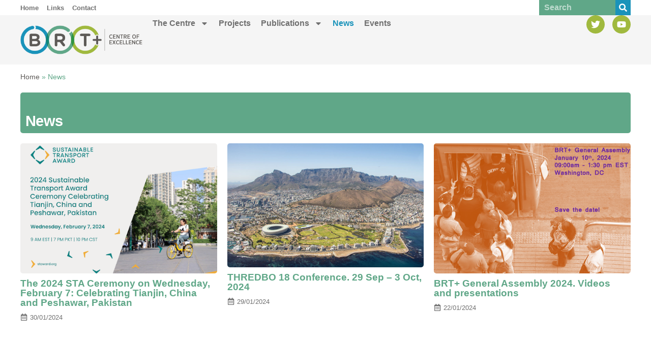

--- FILE ---
content_type: text/html; charset=UTF-8
request_url: https://brt.cl/category/news/
body_size: 25935
content:
<!doctype html>
<html lang="es">
<head>
	<meta charset="UTF-8">
	<meta name="viewport" content="width=device-width, initial-scale=1">
	<link rel="profile" href="https://gmpg.org/xfn/11">
	<meta name='robots' content='index, follow, max-image-preview:large, max-snippet:-1, max-video-preview:-1' />

	<!-- This site is optimized with the Yoast SEO plugin v23.3 - https://yoast.com/wordpress/plugins/seo/ -->
	<title>News Archives - Bus Rapid Transit - BRT CoE</title>
	<link rel="canonical" href="https://brt.cl/category/news/" />
	<link rel="next" href="https://brt.cl/category/news/page/2/" />
	<meta property="og:locale" content="es_ES" />
	<meta property="og:type" content="article" />
	<meta property="og:title" content="News Archives - Bus Rapid Transit - BRT CoE" />
	<meta property="og:url" content="https://brt.cl/category/news/" />
	<meta property="og:site_name" content="Bus Rapid Transit - BRT CoE" />
	<meta name="twitter:card" content="summary_large_image" />
	<script type="application/ld+json" class="yoast-schema-graph">{"@context":"https://schema.org","@graph":[{"@type":"CollectionPage","@id":"https://brt.cl/category/news/","url":"https://brt.cl/category/news/","name":"News Archives - Bus Rapid Transit - BRT CoE","isPartOf":{"@id":"https://brt.cl/#website"},"primaryImageOfPage":{"@id":"https://brt.cl/category/news/#primaryimage"},"image":{"@id":"https://brt.cl/category/news/#primaryimage"},"thumbnailUrl":"https://brt.cl/wp-content/uploads/2024/01/STA2024-mini.png","breadcrumb":{"@id":"https://brt.cl/category/news/#breadcrumb"},"inLanguage":"es"},{"@type":"ImageObject","inLanguage":"es","@id":"https://brt.cl/category/news/#primaryimage","url":"https://brt.cl/wp-content/uploads/2024/01/STA2024-mini.png","contentUrl":"https://brt.cl/wp-content/uploads/2024/01/STA2024-mini.png","width":500,"height":330},{"@type":"BreadcrumbList","@id":"https://brt.cl/category/news/#breadcrumb","itemListElement":[{"@type":"ListItem","position":1,"name":"Home","item":"https://brt.cl/"},{"@type":"ListItem","position":2,"name":"News"}]},{"@type":"WebSite","@id":"https://brt.cl/#website","url":"https://brt.cl/","name":"Bus Rapid Transit - BRT CoE","description":"Across Latitudes and Cultures","publisher":{"@id":"https://brt.cl/#organization"},"potentialAction":[{"@type":"SearchAction","target":{"@type":"EntryPoint","urlTemplate":"https://brt.cl/?s={search_term_string}"},"query-input":"required name=search_term_string"}],"inLanguage":"es"},{"@type":"Organization","@id":"https://brt.cl/#organization","name":"Bus Rapid Transit - BRT CoE","url":"https://brt.cl/","logo":{"@type":"ImageObject","inLanguage":"es","@id":"https://brt.cl/#/schema/logo/image/","url":"https://brt.cl/wp-content/uploads/2024/02/img_logo_brt_01.png","contentUrl":"https://brt.cl/wp-content/uploads/2024/02/img_logo_brt_01.png","width":1800,"height":430,"caption":"Bus Rapid Transit - BRT CoE"},"image":{"@id":"https://brt.cl/#/schema/logo/image/"}}]}</script>
	<!-- / Yoast SEO plugin. -->


<link rel="alternate" type="application/rss+xml" title="Bus Rapid Transit - BRT CoE &raquo; Feed" href="https://brt.cl/feed/" />
<link rel="alternate" type="application/rss+xml" title="Bus Rapid Transit - BRT CoE &raquo; Feed de los comentarios" href="https://brt.cl/comments/feed/" />
<link rel="alternate" type="application/rss+xml" title="Bus Rapid Transit - BRT CoE &raquo; Categoría News del feed" href="https://brt.cl/category/news/feed/" />
<style id='wp-img-auto-sizes-contain-inline-css'>
img:is([sizes=auto i],[sizes^="auto," i]){contain-intrinsic-size:3000px 1500px}
/*# sourceURL=wp-img-auto-sizes-contain-inline-css */
</style>
<style id='wp-emoji-styles-inline-css'>

	img.wp-smiley, img.emoji {
		display: inline !important;
		border: none !important;
		box-shadow: none !important;
		height: 1em !important;
		width: 1em !important;
		margin: 0 0.07em !important;
		vertical-align: -0.1em !important;
		background: none !important;
		padding: 0 !important;
	}
/*# sourceURL=wp-emoji-styles-inline-css */
</style>
<link rel='stylesheet' id='wp-block-library-css' href='https://brt.cl/wp-includes/css/dist/block-library/style.min.css?ver=6.9' media='all' />
<style id='global-styles-inline-css'>
:root{--wp--preset--aspect-ratio--square: 1;--wp--preset--aspect-ratio--4-3: 4/3;--wp--preset--aspect-ratio--3-4: 3/4;--wp--preset--aspect-ratio--3-2: 3/2;--wp--preset--aspect-ratio--2-3: 2/3;--wp--preset--aspect-ratio--16-9: 16/9;--wp--preset--aspect-ratio--9-16: 9/16;--wp--preset--color--black: #000000;--wp--preset--color--cyan-bluish-gray: #abb8c3;--wp--preset--color--white: #ffffff;--wp--preset--color--pale-pink: #f78da7;--wp--preset--color--vivid-red: #cf2e2e;--wp--preset--color--luminous-vivid-orange: #ff6900;--wp--preset--color--luminous-vivid-amber: #fcb900;--wp--preset--color--light-green-cyan: #7bdcb5;--wp--preset--color--vivid-green-cyan: #00d084;--wp--preset--color--pale-cyan-blue: #8ed1fc;--wp--preset--color--vivid-cyan-blue: #0693e3;--wp--preset--color--vivid-purple: #9b51e0;--wp--preset--gradient--vivid-cyan-blue-to-vivid-purple: linear-gradient(135deg,rgb(6,147,227) 0%,rgb(155,81,224) 100%);--wp--preset--gradient--light-green-cyan-to-vivid-green-cyan: linear-gradient(135deg,rgb(122,220,180) 0%,rgb(0,208,130) 100%);--wp--preset--gradient--luminous-vivid-amber-to-luminous-vivid-orange: linear-gradient(135deg,rgb(252,185,0) 0%,rgb(255,105,0) 100%);--wp--preset--gradient--luminous-vivid-orange-to-vivid-red: linear-gradient(135deg,rgb(255,105,0) 0%,rgb(207,46,46) 100%);--wp--preset--gradient--very-light-gray-to-cyan-bluish-gray: linear-gradient(135deg,rgb(238,238,238) 0%,rgb(169,184,195) 100%);--wp--preset--gradient--cool-to-warm-spectrum: linear-gradient(135deg,rgb(74,234,220) 0%,rgb(151,120,209) 20%,rgb(207,42,186) 40%,rgb(238,44,130) 60%,rgb(251,105,98) 80%,rgb(254,248,76) 100%);--wp--preset--gradient--blush-light-purple: linear-gradient(135deg,rgb(255,206,236) 0%,rgb(152,150,240) 100%);--wp--preset--gradient--blush-bordeaux: linear-gradient(135deg,rgb(254,205,165) 0%,rgb(254,45,45) 50%,rgb(107,0,62) 100%);--wp--preset--gradient--luminous-dusk: linear-gradient(135deg,rgb(255,203,112) 0%,rgb(199,81,192) 50%,rgb(65,88,208) 100%);--wp--preset--gradient--pale-ocean: linear-gradient(135deg,rgb(255,245,203) 0%,rgb(182,227,212) 50%,rgb(51,167,181) 100%);--wp--preset--gradient--electric-grass: linear-gradient(135deg,rgb(202,248,128) 0%,rgb(113,206,126) 100%);--wp--preset--gradient--midnight: linear-gradient(135deg,rgb(2,3,129) 0%,rgb(40,116,252) 100%);--wp--preset--font-size--small: 13px;--wp--preset--font-size--medium: 20px;--wp--preset--font-size--large: 36px;--wp--preset--font-size--x-large: 42px;--wp--preset--spacing--20: 0.44rem;--wp--preset--spacing--30: 0.67rem;--wp--preset--spacing--40: 1rem;--wp--preset--spacing--50: 1.5rem;--wp--preset--spacing--60: 2.25rem;--wp--preset--spacing--70: 3.38rem;--wp--preset--spacing--80: 5.06rem;--wp--preset--shadow--natural: 6px 6px 9px rgba(0, 0, 0, 0.2);--wp--preset--shadow--deep: 12px 12px 50px rgba(0, 0, 0, 0.4);--wp--preset--shadow--sharp: 6px 6px 0px rgba(0, 0, 0, 0.2);--wp--preset--shadow--outlined: 6px 6px 0px -3px rgb(255, 255, 255), 6px 6px rgb(0, 0, 0);--wp--preset--shadow--crisp: 6px 6px 0px rgb(0, 0, 0);}:where(.is-layout-flex){gap: 0.5em;}:where(.is-layout-grid){gap: 0.5em;}body .is-layout-flex{display: flex;}.is-layout-flex{flex-wrap: wrap;align-items: center;}.is-layout-flex > :is(*, div){margin: 0;}body .is-layout-grid{display: grid;}.is-layout-grid > :is(*, div){margin: 0;}:where(.wp-block-columns.is-layout-flex){gap: 2em;}:where(.wp-block-columns.is-layout-grid){gap: 2em;}:where(.wp-block-post-template.is-layout-flex){gap: 1.25em;}:where(.wp-block-post-template.is-layout-grid){gap: 1.25em;}.has-black-color{color: var(--wp--preset--color--black) !important;}.has-cyan-bluish-gray-color{color: var(--wp--preset--color--cyan-bluish-gray) !important;}.has-white-color{color: var(--wp--preset--color--white) !important;}.has-pale-pink-color{color: var(--wp--preset--color--pale-pink) !important;}.has-vivid-red-color{color: var(--wp--preset--color--vivid-red) !important;}.has-luminous-vivid-orange-color{color: var(--wp--preset--color--luminous-vivid-orange) !important;}.has-luminous-vivid-amber-color{color: var(--wp--preset--color--luminous-vivid-amber) !important;}.has-light-green-cyan-color{color: var(--wp--preset--color--light-green-cyan) !important;}.has-vivid-green-cyan-color{color: var(--wp--preset--color--vivid-green-cyan) !important;}.has-pale-cyan-blue-color{color: var(--wp--preset--color--pale-cyan-blue) !important;}.has-vivid-cyan-blue-color{color: var(--wp--preset--color--vivid-cyan-blue) !important;}.has-vivid-purple-color{color: var(--wp--preset--color--vivid-purple) !important;}.has-black-background-color{background-color: var(--wp--preset--color--black) !important;}.has-cyan-bluish-gray-background-color{background-color: var(--wp--preset--color--cyan-bluish-gray) !important;}.has-white-background-color{background-color: var(--wp--preset--color--white) !important;}.has-pale-pink-background-color{background-color: var(--wp--preset--color--pale-pink) !important;}.has-vivid-red-background-color{background-color: var(--wp--preset--color--vivid-red) !important;}.has-luminous-vivid-orange-background-color{background-color: var(--wp--preset--color--luminous-vivid-orange) !important;}.has-luminous-vivid-amber-background-color{background-color: var(--wp--preset--color--luminous-vivid-amber) !important;}.has-light-green-cyan-background-color{background-color: var(--wp--preset--color--light-green-cyan) !important;}.has-vivid-green-cyan-background-color{background-color: var(--wp--preset--color--vivid-green-cyan) !important;}.has-pale-cyan-blue-background-color{background-color: var(--wp--preset--color--pale-cyan-blue) !important;}.has-vivid-cyan-blue-background-color{background-color: var(--wp--preset--color--vivid-cyan-blue) !important;}.has-vivid-purple-background-color{background-color: var(--wp--preset--color--vivid-purple) !important;}.has-black-border-color{border-color: var(--wp--preset--color--black) !important;}.has-cyan-bluish-gray-border-color{border-color: var(--wp--preset--color--cyan-bluish-gray) !important;}.has-white-border-color{border-color: var(--wp--preset--color--white) !important;}.has-pale-pink-border-color{border-color: var(--wp--preset--color--pale-pink) !important;}.has-vivid-red-border-color{border-color: var(--wp--preset--color--vivid-red) !important;}.has-luminous-vivid-orange-border-color{border-color: var(--wp--preset--color--luminous-vivid-orange) !important;}.has-luminous-vivid-amber-border-color{border-color: var(--wp--preset--color--luminous-vivid-amber) !important;}.has-light-green-cyan-border-color{border-color: var(--wp--preset--color--light-green-cyan) !important;}.has-vivid-green-cyan-border-color{border-color: var(--wp--preset--color--vivid-green-cyan) !important;}.has-pale-cyan-blue-border-color{border-color: var(--wp--preset--color--pale-cyan-blue) !important;}.has-vivid-cyan-blue-border-color{border-color: var(--wp--preset--color--vivid-cyan-blue) !important;}.has-vivid-purple-border-color{border-color: var(--wp--preset--color--vivid-purple) !important;}.has-vivid-cyan-blue-to-vivid-purple-gradient-background{background: var(--wp--preset--gradient--vivid-cyan-blue-to-vivid-purple) !important;}.has-light-green-cyan-to-vivid-green-cyan-gradient-background{background: var(--wp--preset--gradient--light-green-cyan-to-vivid-green-cyan) !important;}.has-luminous-vivid-amber-to-luminous-vivid-orange-gradient-background{background: var(--wp--preset--gradient--luminous-vivid-amber-to-luminous-vivid-orange) !important;}.has-luminous-vivid-orange-to-vivid-red-gradient-background{background: var(--wp--preset--gradient--luminous-vivid-orange-to-vivid-red) !important;}.has-very-light-gray-to-cyan-bluish-gray-gradient-background{background: var(--wp--preset--gradient--very-light-gray-to-cyan-bluish-gray) !important;}.has-cool-to-warm-spectrum-gradient-background{background: var(--wp--preset--gradient--cool-to-warm-spectrum) !important;}.has-blush-light-purple-gradient-background{background: var(--wp--preset--gradient--blush-light-purple) !important;}.has-blush-bordeaux-gradient-background{background: var(--wp--preset--gradient--blush-bordeaux) !important;}.has-luminous-dusk-gradient-background{background: var(--wp--preset--gradient--luminous-dusk) !important;}.has-pale-ocean-gradient-background{background: var(--wp--preset--gradient--pale-ocean) !important;}.has-electric-grass-gradient-background{background: var(--wp--preset--gradient--electric-grass) !important;}.has-midnight-gradient-background{background: var(--wp--preset--gradient--midnight) !important;}.has-small-font-size{font-size: var(--wp--preset--font-size--small) !important;}.has-medium-font-size{font-size: var(--wp--preset--font-size--medium) !important;}.has-large-font-size{font-size: var(--wp--preset--font-size--large) !important;}.has-x-large-font-size{font-size: var(--wp--preset--font-size--x-large) !important;}
/*# sourceURL=global-styles-inline-css */
</style>

<style id='classic-theme-styles-inline-css'>
/*! This file is auto-generated */
.wp-block-button__link{color:#fff;background-color:#32373c;border-radius:9999px;box-shadow:none;text-decoration:none;padding:calc(.667em + 2px) calc(1.333em + 2px);font-size:1.125em}.wp-block-file__button{background:#32373c;color:#fff;text-decoration:none}
/*# sourceURL=/wp-includes/css/classic-themes.min.css */
</style>
<link rel='stylesheet' id='hello-elementor-css' href='https://brt.cl/wp-content/themes/hello-elementor/style.min.css?ver=3.1.1' media='all' />
<link rel='stylesheet' id='hello-elementor-theme-style-css' href='https://brt.cl/wp-content/themes/hello-elementor/theme.min.css?ver=3.1.1' media='all' />
<link rel='stylesheet' id='hello-elementor-header-footer-css' href='https://brt.cl/wp-content/themes/hello-elementor/header-footer.min.css?ver=3.1.1' media='all' />
<link rel='stylesheet' id='elementor-frontend-css' href='https://brt.cl/wp-content/uploads/elementor/css/custom-frontend-lite.min.css?ver=1767838324' media='all' />
<link rel='stylesheet' id='elementor-post-14985-css' href='https://brt.cl/wp-content/uploads/elementor/css/post-14985.css?ver=1767838324' media='all' />
<link rel='stylesheet' id='swiper-css' href='https://brt.cl/wp-content/plugins/elementor/assets/lib/swiper/v8/css/swiper.min.css?ver=8.4.5' media='all' />
<link rel='stylesheet' id='elementor-pro-css' href='https://brt.cl/wp-content/uploads/elementor/css/custom-pro-frontend-lite.min.css?ver=1767838324' media='all' />
<link rel='stylesheet' id='elementor-global-css' href='https://brt.cl/wp-content/uploads/elementor/css/global.css?ver=1767838325' media='all' />
<link rel='stylesheet' id='elementor-post-102-css' href='https://brt.cl/wp-content/uploads/elementor/css/post-102.css?ver=1767838325' media='all' />
<link rel='stylesheet' id='elementor-post-15044-css' href='https://brt.cl/wp-content/uploads/elementor/css/post-15044.css?ver=1767838325' media='all' />
<link rel='stylesheet' id='elementor-post-412-css' href='https://brt.cl/wp-content/uploads/elementor/css/post-412.css?ver=1767839407' media='all' />
<link rel="https://api.w.org/" href="https://brt.cl/wp-json/" /><link rel="alternate" title="JSON" type="application/json" href="https://brt.cl/wp-json/wp/v2/categories/10" /><link rel="EditURI" type="application/rsd+xml" title="RSD" href="https://brt.cl/xmlrpc.php?rsd" />
<meta name="generator" content="WordPress 6.9" />
<meta name="generator" content="Elementor 3.23.4; features: e_optimized_css_loading, e_font_icon_svg, additional_custom_breakpoints, e_optimized_control_loading, e_lazyload, e_element_cache; settings: css_print_method-external, google_font-enabled, font_display-swap">
<!-- Google tag (gtag.js) -->
<script async src="https://www.googletagmanager.com/gtag/js?id=G-RLYSV139ND"></script>
<script>
  window.dataLayer = window.dataLayer || [];
  function gtag(){dataLayer.push(arguments);}
  gtag('js', new Date());

  gtag('config', 'G-RLYSV139ND');
</script>
			<style>
				.e-con.e-parent:nth-of-type(n+4):not(.e-lazyloaded):not(.e-no-lazyload),
				.e-con.e-parent:nth-of-type(n+4):not(.e-lazyloaded):not(.e-no-lazyload) * {
					background-image: none !important;
				}
				@media screen and (max-height: 1024px) {
					.e-con.e-parent:nth-of-type(n+3):not(.e-lazyloaded):not(.e-no-lazyload),
					.e-con.e-parent:nth-of-type(n+3):not(.e-lazyloaded):not(.e-no-lazyload) * {
						background-image: none !important;
					}
				}
				@media screen and (max-height: 640px) {
					.e-con.e-parent:nth-of-type(n+2):not(.e-lazyloaded):not(.e-no-lazyload),
					.e-con.e-parent:nth-of-type(n+2):not(.e-lazyloaded):not(.e-no-lazyload) * {
						background-image: none !important;
					}
				}
			</style>
			<link rel="icon" href="https://brt.cl/wp-content/uploads/2024/09/favicon-150x150.png" sizes="32x32" />
<link rel="icon" href="https://brt.cl/wp-content/uploads/2024/09/favicon-300x300.png" sizes="192x192" />
<link rel="apple-touch-icon" href="https://brt.cl/wp-content/uploads/2024/09/favicon-300x300.png" />
<meta name="msapplication-TileImage" content="https://brt.cl/wp-content/uploads/2024/09/favicon-300x300.png" />
<link rel='stylesheet' id='e-animations-css' href='https://brt.cl/wp-content/plugins/elementor/assets/lib/animations/animations.min.css?ver=3.23.4' media='all' />
</head>
<body class="archive category category-news category-10 wp-custom-logo wp-theme-hello-elementor elementor-default elementor-template-full-width elementor-kit-14985 elementor-page-412">


<a class="skip-link screen-reader-text" href="#content">Ir al contenido</a>

		<div data-elementor-type="header" data-elementor-id="102" class="elementor elementor-102 elementor-location-header" data-elementor-post-type="elementor_library">
			<div class="elementor-element elementor-element-4c3bdb0 e-flex e-con-boxed e-con e-parent" data-id="4c3bdb0" data-element_type="container" data-settings="{&quot;background_background&quot;:&quot;classic&quot;}">
					<div class="e-con-inner">
		<div class="elementor-element elementor-element-e8a1a1d e-con-full e-flex e-con e-child" data-id="e8a1a1d" data-element_type="container">
				<div class="elementor-element elementor-element-197f380 elementor-icon-list--layout-inline elementor-align-left elementor-list-item-link-full_width elementor-widget elementor-widget-icon-list" data-id="197f380" data-element_type="widget" data-widget_type="icon-list.default">
				<div class="elementor-widget-container">
			<link rel="stylesheet" href="https://brt.cl/wp-content/uploads/elementor/css/custom-widget-icon-list.min.css?ver=1767838325">		<ul class="elementor-icon-list-items elementor-inline-items">
							<li class="elementor-icon-list-item elementor-inline-item">
											<a href="http://brt.cl">

											<span class="elementor-icon-list-text">Home</span>
											</a>
									</li>
								<li class="elementor-icon-list-item elementor-inline-item">
											<a href="https://brt.cl/links/">

											<span class="elementor-icon-list-text">Links</span>
											</a>
									</li>
								<li class="elementor-icon-list-item elementor-inline-item">
											<a href="https://brt.cl/contact/">

											<span class="elementor-icon-list-text">Contact</span>
											</a>
									</li>
						</ul>
				</div>
				</div>
				</div>
		<div class="elementor-element elementor-element-b962b03 e-con-full e-flex e-con e-child" data-id="b962b03" data-element_type="container">
				<div class="elementor-element elementor-element-77f2f89 elementor-widget__width-initial elementor-search-form--skin-classic elementor-search-form--button-type-icon elementor-search-form--icon-search elementor-widget elementor-widget-search-form" data-id="77f2f89" data-element_type="widget" data-settings="{&quot;skin&quot;:&quot;classic&quot;}" data-widget_type="search-form.default">
				<div class="elementor-widget-container">
			<link rel="stylesheet" href="https://brt.cl/wp-content/plugins/elementor-pro/assets/css/widget-theme-elements.min.css?ver=1725241188">		<search role="search">
			<form class="elementor-search-form" action="https://brt.cl" method="get">
												<div class="elementor-search-form__container">
					<label class="elementor-screen-only" for="elementor-search-form-77f2f89">Buscar</label>

					
					<input id="elementor-search-form-77f2f89" placeholder="Search" class="elementor-search-form__input" type="search" name="s" value="">
					
											<button class="elementor-search-form__submit" type="submit" aria-label="Buscar">
															<div class="e-font-icon-svg-container"><svg class="fa fa-search e-font-icon-svg e-fas-search" viewBox="0 0 512 512" xmlns="http://www.w3.org/2000/svg"><path d="M505 442.7L405.3 343c-4.5-4.5-10.6-7-17-7H372c27.6-35.3 44-79.7 44-128C416 93.1 322.9 0 208 0S0 93.1 0 208s93.1 208 208 208c48.3 0 92.7-16.4 128-44v16.3c0 6.4 2.5 12.5 7 17l99.7 99.7c9.4 9.4 24.6 9.4 33.9 0l28.3-28.3c9.4-9.4 9.4-24.6.1-34zM208 336c-70.7 0-128-57.2-128-128 0-70.7 57.2-128 128-128 70.7 0 128 57.2 128 128 0 70.7-57.2 128-128 128z"></path></svg></div>								<span class="elementor-screen-only">Buscar</span>
													</button>
					
									</div>
			</form>
		</search>
				</div>
				</div>
				</div>
					</div>
				</div>
		<div class="elementor-element elementor-element-68cad67 e-flex e-con-boxed e-con e-parent" data-id="68cad67" data-element_type="container" data-settings="{&quot;background_background&quot;:&quot;classic&quot;,&quot;sticky&quot;:&quot;top&quot;,&quot;sticky_on&quot;:[&quot;widescreen&quot;,&quot;desktop&quot;,&quot;laptop&quot;,&quot;tablet_extra&quot;,&quot;tablet&quot;,&quot;mobile_extra&quot;,&quot;mobile&quot;],&quot;sticky_offset&quot;:0,&quot;sticky_effects_offset&quot;:0}">
					<div class="e-con-inner">
		<div class="elementor-element elementor-element-ee1c827 e-con-full e-flex e-con e-child" data-id="ee1c827" data-element_type="container">
				<div class="elementor-element elementor-element-d58cf2d elementor-widget elementor-widget-theme-site-logo elementor-widget-image" data-id="d58cf2d" data-element_type="widget" data-widget_type="theme-site-logo.default">
				<div class="elementor-widget-container">
			<style>/*! elementor - v3.23.0 - 05-08-2024 */
.elementor-widget-image{text-align:center}.elementor-widget-image a{display:inline-block}.elementor-widget-image a img[src$=".svg"]{width:48px}.elementor-widget-image img{vertical-align:middle;display:inline-block}</style>						<a href="https://brt.cl">
			<img fetchpriority="high" width="1800" height="430" src="https://brt.cl/wp-content/uploads/2024/02/img_logo_brt_01.png" class="attachment-full size-full wp-image-14661" alt="" srcset="https://brt.cl/wp-content/uploads/2024/02/img_logo_brt_01.png 1800w, https://brt.cl/wp-content/uploads/2024/02/img_logo_brt_01-300x72.png 300w, https://brt.cl/wp-content/uploads/2024/02/img_logo_brt_01-1024x245.png 1024w, https://brt.cl/wp-content/uploads/2024/02/img_logo_brt_01-768x183.png 768w, https://brt.cl/wp-content/uploads/2024/02/img_logo_brt_01-1536x367.png 1536w" sizes="(max-width: 1800px) 100vw, 1800px" />				</a>
									</div>
				</div>
				</div>
		<div class="elementor-element elementor-element-64f773c e-con-full e-flex e-con e-child" data-id="64f773c" data-element_type="container">
				<div class="elementor-element elementor-element-58203a9 elementor-nav-menu--stretch elementor-nav-menu__align-start elementor-widget-tablet__width-inherit elementor-widget-mobile__width-inherit elementor-nav-menu--dropdown-tablet elementor-nav-menu__text-align-aside elementor-nav-menu--toggle elementor-nav-menu--burger elementor-widget elementor-widget-nav-menu" data-id="58203a9" data-element_type="widget" data-settings="{&quot;full_width&quot;:&quot;stretch&quot;,&quot;layout&quot;:&quot;horizontal&quot;,&quot;submenu_icon&quot;:{&quot;value&quot;:&quot;&lt;svg class=\&quot;e-font-icon-svg e-fas-caret-down\&quot; viewBox=\&quot;0 0 320 512\&quot; xmlns=\&quot;http:\/\/www.w3.org\/2000\/svg\&quot;&gt;&lt;path d=\&quot;M31.3 192h257.3c17.8 0 26.7 21.5 14.1 34.1L174.1 354.8c-7.8 7.8-20.5 7.8-28.3 0L17.2 226.1C4.6 213.5 13.5 192 31.3 192z\&quot;&gt;&lt;\/path&gt;&lt;\/svg&gt;&quot;,&quot;library&quot;:&quot;fa-solid&quot;},&quot;toggle&quot;:&quot;burger&quot;}" data-widget_type="nav-menu.default">
				<div class="elementor-widget-container">
			<link rel="stylesheet" href="https://brt.cl/wp-content/uploads/elementor/css/custom-pro-widget-nav-menu.min.css?ver=1767838326?ver=1767838326">			<nav aria-label="Menú" class="elementor-nav-menu--main elementor-nav-menu__container elementor-nav-menu--layout-horizontal e--pointer-none">
				<ul id="menu-1-58203a9" class="elementor-nav-menu"><li class="menu-item menu-item-type-custom menu-item-object-custom menu-item-has-children menu-item-14914"><a href="http://brt.cl/about-us/" class="elementor-item">The Centre</a>
<ul class="sub-menu elementor-nav-menu--dropdown">
	<li class="menu-item menu-item-type-post_type menu-item-object-page menu-item-has-children menu-item-15255"><a href="https://brt.cl/about-us/" class="elementor-sub-item">About us</a>
	<ul class="sub-menu elementor-nav-menu--dropdown">
		<li class="menu-item menu-item-type-post_type menu-item-object-page menu-item-15259"><a href="https://brt.cl/about-us/vision-and-objectives/" class="elementor-sub-item">Vision and Objectives</a></li>
		<li class="menu-item menu-item-type-post_type menu-item-object-page menu-item-15257"><a href="https://brt.cl/about-us/members/" class="elementor-sub-item">Members</a></li>
		<li class="menu-item menu-item-type-post_type menu-item-object-page menu-item-15258"><a href="https://brt.cl/about-us/partners/" class="elementor-sub-item">Partners</a></li>
		<li class="menu-item menu-item-type-post_type menu-item-object-page menu-item-15256"><a href="https://brt.cl/about-us/advisory-board/" class="elementor-sub-item">Advisory Board</a></li>
	</ul>
</li>
	<li class="menu-item menu-item-type-post_type menu-item-object-page menu-item-has-children menu-item-15260"><a href="https://brt.cl/observatory/" class="elementor-sub-item">Observatory</a>
	<ul class="sub-menu elementor-nav-menu--dropdown">
		<li class="menu-item menu-item-type-post_type menu-item-object-page menu-item-15261"><a href="https://brt.cl/observatory/benchmark-brtdata-org/" class="elementor-sub-item">Benchmark: BRTdata.org</a></li>
		<li class="menu-item menu-item-type-post_type menu-item-object-page menu-item-15263"><a href="https://brt.cl/observatory/methodology/" class="elementor-sub-item">Methodology</a></li>
		<li class="menu-item menu-item-type-post_type menu-item-object-page menu-item-15262"><a href="https://brt.cl/observatory/data-from-cities-case-studies/" class="elementor-sub-item">Data from cities: Case Studies</a></li>
	</ul>
</li>
	<li class="menu-item menu-item-type-post_type menu-item-object-page menu-item-has-children menu-item-15264"><a href="https://brt.cl/research/" class="elementor-sub-item">Research</a>
	<ul class="sub-menu elementor-nav-menu--dropdown">
		<li class="menu-item menu-item-type-post_type menu-item-object-page menu-item-15266"><a href="https://brt.cl/research/strategic/" class="elementor-sub-item">Strategic</a></li>
		<li class="menu-item menu-item-type-post_type menu-item-object-page menu-item-15267"><a href="https://brt.cl/research/tactical/" class="elementor-sub-item">Tactical</a></li>
		<li class="menu-item menu-item-type-post_type menu-item-object-page menu-item-15265"><a href="https://brt.cl/research/operational/" class="elementor-sub-item">Operational</a></li>
	</ul>
</li>
	<li class="menu-item menu-item-type-post_type menu-item-object-page menu-item-has-children menu-item-15268"><a href="https://brt.cl/outreach/" class="elementor-sub-item">Outreach</a>
	<ul class="sub-menu elementor-nav-menu--dropdown">
		<li class="menu-item menu-item-type-post_type menu-item-object-page menu-item-15269"><a href="https://brt.cl/outreach/advisements/" class="elementor-sub-item">Advisements</a></li>
		<li class="menu-item menu-item-type-post_type menu-item-object-page menu-item-15270"><a href="https://brt.cl/outreach/specific-projects/" class="elementor-sub-item">Specific Projects</a></li>
	</ul>
</li>
	<li class="menu-item menu-item-type-post_type menu-item-object-page menu-item-has-children menu-item-15271"><a href="https://brt.cl/education/" class="elementor-sub-item">Education</a>
	<ul class="sub-menu elementor-nav-menu--dropdown">
		<li class="menu-item menu-item-type-post_type menu-item-object-page menu-item-15272"><a href="https://brt.cl/education/courses-programs-and-internships/" class="elementor-sub-item">Courses, Programs and Internships</a></li>
		<li class="menu-item menu-item-type-post_type menu-item-object-page menu-item-15273"><a href="https://brt.cl/education/educational-material-and-tools/" class="elementor-sub-item">Educational material and tools</a></li>
		<li class="menu-item menu-item-type-post_type menu-item-object-page menu-item-15274"><a href="https://brt.cl/education/theses-of-our-graduate-students/" class="elementor-sub-item">Theses of our Graduate Students</a></li>
		<li class="menu-item menu-item-type-post_type menu-item-object-page menu-item-15275"><a href="https://brt.cl/education/webinars/" class="elementor-sub-item">Webinars</a></li>
		<li class="menu-item menu-item-type-post_type menu-item-object-page menu-item-15276"><a href="https://brt.cl/education/workshops-seminars/" class="elementor-sub-item">Workshops &#038; Seminars</a></li>
	</ul>
</li>
</ul>
</li>
<li class="menu-item menu-item-type-taxonomy menu-item-object-category menu-item-14930"><a href="https://brt.cl/category/projects/" class="elementor-item">Projects</a></li>
<li class="menu-item menu-item-type-taxonomy menu-item-object-category menu-item-has-children menu-item-14922"><a href="https://brt.cl/category/publications/" class="elementor-item">Publications</a>
<ul class="sub-menu elementor-nav-menu--dropdown">
	<li class="menu-item menu-item-type-taxonomy menu-item-object-category menu-item-14923"><a href="https://brt.cl/category/publications/overviews-and-case-studies/" class="elementor-sub-item">Overviews and Case Studies</a></li>
	<li class="menu-item menu-item-type-taxonomy menu-item-object-category menu-item-14925"><a href="https://brt.cl/category/publications/transit-systems-design-and-operations/" class="elementor-sub-item">Transit Systems Design and Operations</a></li>
	<li class="menu-item menu-item-type-taxonomy menu-item-object-category menu-item-14924"><a href="https://brt.cl/category/publications/planning-and-urban-impacts/" class="elementor-sub-item">Planning and Urban Impacts</a></li>
	<li class="menu-item menu-item-type-taxonomy menu-item-object-category menu-item-14929"><a href="https://brt.cl/category/publications/selected-publications-before-alc-brt-coe/" class="elementor-sub-item">Selected Publications before ALC-BRT CoE</a></li>
</ul>
</li>
<li class="menu-item menu-item-type-taxonomy menu-item-object-category current-menu-item menu-item-14921"><a href="https://brt.cl/category/news/" aria-current="page" class="elementor-item elementor-item-active">News</a></li>
<li class="menu-item menu-item-type-taxonomy menu-item-object-category menu-item-14920"><a href="https://brt.cl/category/events/" class="elementor-item">Events</a></li>
</ul>			</nav>
					<div class="elementor-menu-toggle" role="button" tabindex="0" aria-label="Alternar menú" aria-expanded="false">
			<svg aria-hidden="true" role="presentation" class="elementor-menu-toggle__icon--open e-font-icon-svg e-eicon-menu-bar" viewBox="0 0 1000 1000" xmlns="http://www.w3.org/2000/svg"><path d="M104 333H896C929 333 958 304 958 271S929 208 896 208H104C71 208 42 237 42 271S71 333 104 333ZM104 583H896C929 583 958 554 958 521S929 458 896 458H104C71 458 42 487 42 521S71 583 104 583ZM104 833H896C929 833 958 804 958 771S929 708 896 708H104C71 708 42 737 42 771S71 833 104 833Z"></path></svg><svg aria-hidden="true" role="presentation" class="elementor-menu-toggle__icon--close e-font-icon-svg e-eicon-close" viewBox="0 0 1000 1000" xmlns="http://www.w3.org/2000/svg"><path d="M742 167L500 408 258 167C246 154 233 150 217 150 196 150 179 158 167 167 154 179 150 196 150 212 150 229 154 242 171 254L408 500 167 742C138 771 138 800 167 829 196 858 225 858 254 829L496 587 738 829C750 842 767 846 783 846 800 846 817 842 829 829 842 817 846 804 846 783 846 767 842 750 829 737L588 500 833 258C863 229 863 200 833 171 804 137 775 137 742 167Z"></path></svg>			<span class="elementor-screen-only">Menú</span>
		</div>
					<nav class="elementor-nav-menu--dropdown elementor-nav-menu__container" aria-hidden="true">
				<ul id="menu-2-58203a9" class="elementor-nav-menu"><li class="menu-item menu-item-type-custom menu-item-object-custom menu-item-has-children menu-item-14914"><a href="http://brt.cl/about-us/" class="elementor-item" tabindex="-1">The Centre</a>
<ul class="sub-menu elementor-nav-menu--dropdown">
	<li class="menu-item menu-item-type-post_type menu-item-object-page menu-item-has-children menu-item-15255"><a href="https://brt.cl/about-us/" class="elementor-sub-item" tabindex="-1">About us</a>
	<ul class="sub-menu elementor-nav-menu--dropdown">
		<li class="menu-item menu-item-type-post_type menu-item-object-page menu-item-15259"><a href="https://brt.cl/about-us/vision-and-objectives/" class="elementor-sub-item" tabindex="-1">Vision and Objectives</a></li>
		<li class="menu-item menu-item-type-post_type menu-item-object-page menu-item-15257"><a href="https://brt.cl/about-us/members/" class="elementor-sub-item" tabindex="-1">Members</a></li>
		<li class="menu-item menu-item-type-post_type menu-item-object-page menu-item-15258"><a href="https://brt.cl/about-us/partners/" class="elementor-sub-item" tabindex="-1">Partners</a></li>
		<li class="menu-item menu-item-type-post_type menu-item-object-page menu-item-15256"><a href="https://brt.cl/about-us/advisory-board/" class="elementor-sub-item" tabindex="-1">Advisory Board</a></li>
	</ul>
</li>
	<li class="menu-item menu-item-type-post_type menu-item-object-page menu-item-has-children menu-item-15260"><a href="https://brt.cl/observatory/" class="elementor-sub-item" tabindex="-1">Observatory</a>
	<ul class="sub-menu elementor-nav-menu--dropdown">
		<li class="menu-item menu-item-type-post_type menu-item-object-page menu-item-15261"><a href="https://brt.cl/observatory/benchmark-brtdata-org/" class="elementor-sub-item" tabindex="-1">Benchmark: BRTdata.org</a></li>
		<li class="menu-item menu-item-type-post_type menu-item-object-page menu-item-15263"><a href="https://brt.cl/observatory/methodology/" class="elementor-sub-item" tabindex="-1">Methodology</a></li>
		<li class="menu-item menu-item-type-post_type menu-item-object-page menu-item-15262"><a href="https://brt.cl/observatory/data-from-cities-case-studies/" class="elementor-sub-item" tabindex="-1">Data from cities: Case Studies</a></li>
	</ul>
</li>
	<li class="menu-item menu-item-type-post_type menu-item-object-page menu-item-has-children menu-item-15264"><a href="https://brt.cl/research/" class="elementor-sub-item" tabindex="-1">Research</a>
	<ul class="sub-menu elementor-nav-menu--dropdown">
		<li class="menu-item menu-item-type-post_type menu-item-object-page menu-item-15266"><a href="https://brt.cl/research/strategic/" class="elementor-sub-item" tabindex="-1">Strategic</a></li>
		<li class="menu-item menu-item-type-post_type menu-item-object-page menu-item-15267"><a href="https://brt.cl/research/tactical/" class="elementor-sub-item" tabindex="-1">Tactical</a></li>
		<li class="menu-item menu-item-type-post_type menu-item-object-page menu-item-15265"><a href="https://brt.cl/research/operational/" class="elementor-sub-item" tabindex="-1">Operational</a></li>
	</ul>
</li>
	<li class="menu-item menu-item-type-post_type menu-item-object-page menu-item-has-children menu-item-15268"><a href="https://brt.cl/outreach/" class="elementor-sub-item" tabindex="-1">Outreach</a>
	<ul class="sub-menu elementor-nav-menu--dropdown">
		<li class="menu-item menu-item-type-post_type menu-item-object-page menu-item-15269"><a href="https://brt.cl/outreach/advisements/" class="elementor-sub-item" tabindex="-1">Advisements</a></li>
		<li class="menu-item menu-item-type-post_type menu-item-object-page menu-item-15270"><a href="https://brt.cl/outreach/specific-projects/" class="elementor-sub-item" tabindex="-1">Specific Projects</a></li>
	</ul>
</li>
	<li class="menu-item menu-item-type-post_type menu-item-object-page menu-item-has-children menu-item-15271"><a href="https://brt.cl/education/" class="elementor-sub-item" tabindex="-1">Education</a>
	<ul class="sub-menu elementor-nav-menu--dropdown">
		<li class="menu-item menu-item-type-post_type menu-item-object-page menu-item-15272"><a href="https://brt.cl/education/courses-programs-and-internships/" class="elementor-sub-item" tabindex="-1">Courses, Programs and Internships</a></li>
		<li class="menu-item menu-item-type-post_type menu-item-object-page menu-item-15273"><a href="https://brt.cl/education/educational-material-and-tools/" class="elementor-sub-item" tabindex="-1">Educational material and tools</a></li>
		<li class="menu-item menu-item-type-post_type menu-item-object-page menu-item-15274"><a href="https://brt.cl/education/theses-of-our-graduate-students/" class="elementor-sub-item" tabindex="-1">Theses of our Graduate Students</a></li>
		<li class="menu-item menu-item-type-post_type menu-item-object-page menu-item-15275"><a href="https://brt.cl/education/webinars/" class="elementor-sub-item" tabindex="-1">Webinars</a></li>
		<li class="menu-item menu-item-type-post_type menu-item-object-page menu-item-15276"><a href="https://brt.cl/education/workshops-seminars/" class="elementor-sub-item" tabindex="-1">Workshops &#038; Seminars</a></li>
	</ul>
</li>
</ul>
</li>
<li class="menu-item menu-item-type-taxonomy menu-item-object-category menu-item-14930"><a href="https://brt.cl/category/projects/" class="elementor-item" tabindex="-1">Projects</a></li>
<li class="menu-item menu-item-type-taxonomy menu-item-object-category menu-item-has-children menu-item-14922"><a href="https://brt.cl/category/publications/" class="elementor-item" tabindex="-1">Publications</a>
<ul class="sub-menu elementor-nav-menu--dropdown">
	<li class="menu-item menu-item-type-taxonomy menu-item-object-category menu-item-14923"><a href="https://brt.cl/category/publications/overviews-and-case-studies/" class="elementor-sub-item" tabindex="-1">Overviews and Case Studies</a></li>
	<li class="menu-item menu-item-type-taxonomy menu-item-object-category menu-item-14925"><a href="https://brt.cl/category/publications/transit-systems-design-and-operations/" class="elementor-sub-item" tabindex="-1">Transit Systems Design and Operations</a></li>
	<li class="menu-item menu-item-type-taxonomy menu-item-object-category menu-item-14924"><a href="https://brt.cl/category/publications/planning-and-urban-impacts/" class="elementor-sub-item" tabindex="-1">Planning and Urban Impacts</a></li>
	<li class="menu-item menu-item-type-taxonomy menu-item-object-category menu-item-14929"><a href="https://brt.cl/category/publications/selected-publications-before-alc-brt-coe/" class="elementor-sub-item" tabindex="-1">Selected Publications before ALC-BRT CoE</a></li>
</ul>
</li>
<li class="menu-item menu-item-type-taxonomy menu-item-object-category current-menu-item menu-item-14921"><a href="https://brt.cl/category/news/" aria-current="page" class="elementor-item elementor-item-active" tabindex="-1">News</a></li>
<li class="menu-item menu-item-type-taxonomy menu-item-object-category menu-item-14920"><a href="https://brt.cl/category/events/" class="elementor-item" tabindex="-1">Events</a></li>
</ul>			</nav>
				</div>
				</div>
				</div>
		<div class="elementor-element elementor-element-1440073 e-con-full e-flex e-con e-child" data-id="1440073" data-element_type="container">
				<div class="elementor-element elementor-element-1a9463f elementor-shape-circle e-grid-align-right elementor-grid-0 elementor-widget elementor-widget-social-icons" data-id="1a9463f" data-element_type="widget" data-widget_type="social-icons.default">
				<div class="elementor-widget-container">
			<style>/*! elementor - v3.23.0 - 05-08-2024 */
.elementor-widget-social-icons.elementor-grid-0 .elementor-widget-container,.elementor-widget-social-icons.elementor-grid-mobile-0 .elementor-widget-container,.elementor-widget-social-icons.elementor-grid-tablet-0 .elementor-widget-container{line-height:1;font-size:0}.elementor-widget-social-icons:not(.elementor-grid-0):not(.elementor-grid-tablet-0):not(.elementor-grid-mobile-0) .elementor-grid{display:inline-grid}.elementor-widget-social-icons .elementor-grid{grid-column-gap:var(--grid-column-gap,5px);grid-row-gap:var(--grid-row-gap,5px);grid-template-columns:var(--grid-template-columns);justify-content:var(--justify-content,center);justify-items:var(--justify-content,center)}.elementor-icon.elementor-social-icon{font-size:var(--icon-size,25px);line-height:var(--icon-size,25px);width:calc(var(--icon-size, 25px) + 2 * var(--icon-padding, .5em));height:calc(var(--icon-size, 25px) + 2 * var(--icon-padding, .5em))}.elementor-social-icon{--e-social-icon-icon-color:#fff;display:inline-flex;background-color:#69727d;align-items:center;justify-content:center;text-align:center;cursor:pointer}.elementor-social-icon i{color:var(--e-social-icon-icon-color)}.elementor-social-icon svg{fill:var(--e-social-icon-icon-color)}.elementor-social-icon:last-child{margin:0}.elementor-social-icon:hover{opacity:.9;color:#fff}.elementor-social-icon-android{background-color:#a4c639}.elementor-social-icon-apple{background-color:#999}.elementor-social-icon-behance{background-color:#1769ff}.elementor-social-icon-bitbucket{background-color:#205081}.elementor-social-icon-codepen{background-color:#000}.elementor-social-icon-delicious{background-color:#39f}.elementor-social-icon-deviantart{background-color:#05cc47}.elementor-social-icon-digg{background-color:#005be2}.elementor-social-icon-dribbble{background-color:#ea4c89}.elementor-social-icon-elementor{background-color:#d30c5c}.elementor-social-icon-envelope{background-color:#ea4335}.elementor-social-icon-facebook,.elementor-social-icon-facebook-f{background-color:#3b5998}.elementor-social-icon-flickr{background-color:#0063dc}.elementor-social-icon-foursquare{background-color:#2d5be3}.elementor-social-icon-free-code-camp,.elementor-social-icon-freecodecamp{background-color:#006400}.elementor-social-icon-github{background-color:#333}.elementor-social-icon-gitlab{background-color:#e24329}.elementor-social-icon-globe{background-color:#69727d}.elementor-social-icon-google-plus,.elementor-social-icon-google-plus-g{background-color:#dd4b39}.elementor-social-icon-houzz{background-color:#7ac142}.elementor-social-icon-instagram{background-color:#262626}.elementor-social-icon-jsfiddle{background-color:#487aa2}.elementor-social-icon-link{background-color:#818a91}.elementor-social-icon-linkedin,.elementor-social-icon-linkedin-in{background-color:#0077b5}.elementor-social-icon-medium{background-color:#00ab6b}.elementor-social-icon-meetup{background-color:#ec1c40}.elementor-social-icon-mixcloud{background-color:#273a4b}.elementor-social-icon-odnoklassniki{background-color:#f4731c}.elementor-social-icon-pinterest{background-color:#bd081c}.elementor-social-icon-product-hunt{background-color:#da552f}.elementor-social-icon-reddit{background-color:#ff4500}.elementor-social-icon-rss{background-color:#f26522}.elementor-social-icon-shopping-cart{background-color:#4caf50}.elementor-social-icon-skype{background-color:#00aff0}.elementor-social-icon-slideshare{background-color:#0077b5}.elementor-social-icon-snapchat{background-color:#fffc00}.elementor-social-icon-soundcloud{background-color:#f80}.elementor-social-icon-spotify{background-color:#2ebd59}.elementor-social-icon-stack-overflow{background-color:#fe7a15}.elementor-social-icon-steam{background-color:#00adee}.elementor-social-icon-stumbleupon{background-color:#eb4924}.elementor-social-icon-telegram{background-color:#2ca5e0}.elementor-social-icon-threads{background-color:#000}.elementor-social-icon-thumb-tack{background-color:#1aa1d8}.elementor-social-icon-tripadvisor{background-color:#589442}.elementor-social-icon-tumblr{background-color:#35465c}.elementor-social-icon-twitch{background-color:#6441a5}.elementor-social-icon-twitter{background-color:#1da1f2}.elementor-social-icon-viber{background-color:#665cac}.elementor-social-icon-vimeo{background-color:#1ab7ea}.elementor-social-icon-vk{background-color:#45668e}.elementor-social-icon-weibo{background-color:#dd2430}.elementor-social-icon-weixin{background-color:#31a918}.elementor-social-icon-whatsapp{background-color:#25d366}.elementor-social-icon-wordpress{background-color:#21759b}.elementor-social-icon-x-twitter{background-color:#000}.elementor-social-icon-xing{background-color:#026466}.elementor-social-icon-yelp{background-color:#af0606}.elementor-social-icon-youtube{background-color:#cd201f}.elementor-social-icon-500px{background-color:#0099e5}.elementor-shape-rounded .elementor-icon.elementor-social-icon{border-radius:10%}.elementor-shape-circle .elementor-icon.elementor-social-icon{border-radius:50%}</style>		<div class="elementor-social-icons-wrapper elementor-grid">
							<span class="elementor-grid-item">
					<a class="elementor-icon elementor-social-icon elementor-social-icon-twitter elementor-animation-grow elementor-repeater-item-2322556" target="_blank">
						<span class="elementor-screen-only">Twitter</span>
						<svg class="e-font-icon-svg e-fab-twitter" viewBox="0 0 512 512" xmlns="http://www.w3.org/2000/svg"><path d="M459.37 151.716c.325 4.548.325 9.097.325 13.645 0 138.72-105.583 298.558-298.558 298.558-59.452 0-114.68-17.219-161.137-47.106 8.447.974 16.568 1.299 25.34 1.299 49.055 0 94.213-16.568 130.274-44.832-46.132-.975-84.792-31.188-98.112-72.772 6.498.974 12.995 1.624 19.818 1.624 9.421 0 18.843-1.3 27.614-3.573-48.081-9.747-84.143-51.98-84.143-102.985v-1.299c13.969 7.797 30.214 12.67 47.431 13.319-28.264-18.843-46.781-51.005-46.781-87.391 0-19.492 5.197-37.36 14.294-52.954 51.655 63.675 129.3 105.258 216.365 109.807-1.624-7.797-2.599-15.918-2.599-24.04 0-57.828 46.782-104.934 104.934-104.934 30.213 0 57.502 12.67 76.67 33.137 23.715-4.548 46.456-13.32 66.599-25.34-7.798 24.366-24.366 44.833-46.132 57.827 21.117-2.273 41.584-8.122 60.426-16.243-14.292 20.791-32.161 39.308-52.628 54.253z"></path></svg>					</a>
				</span>
							<span class="elementor-grid-item">
					<a class="elementor-icon elementor-social-icon elementor-social-icon-youtube elementor-animation-grow elementor-repeater-item-aad2220" target="_blank">
						<span class="elementor-screen-only">Youtube</span>
						<svg class="e-font-icon-svg e-fab-youtube" viewBox="0 0 576 512" xmlns="http://www.w3.org/2000/svg"><path d="M549.655 124.083c-6.281-23.65-24.787-42.276-48.284-48.597C458.781 64 288 64 288 64S117.22 64 74.629 75.486c-23.497 6.322-42.003 24.947-48.284 48.597-11.412 42.867-11.412 132.305-11.412 132.305s0 89.438 11.412 132.305c6.281 23.65 24.787 41.5 48.284 47.821C117.22 448 288 448 288 448s170.78 0 213.371-11.486c23.497-6.321 42.003-24.171 48.284-47.821 11.412-42.867 11.412-132.305 11.412-132.305s0-89.438-11.412-132.305zm-317.51 213.508V175.185l142.739 81.205-142.739 81.201z"></path></svg>					</a>
				</span>
					</div>
				</div>
				</div>
				</div>
					</div>
				</div>
				</div>
				<div data-elementor-type="archive" data-elementor-id="412" class="elementor elementor-412 elementor-location-archive" data-elementor-post-type="elementor_library">
			<div class="elementor-element elementor-element-834d8c3 e-flex e-con-boxed e-con e-parent" data-id="834d8c3" data-element_type="container">
					<div class="e-con-inner">
				<div class="elementor-element elementor-element-da7a22a elementor-widget elementor-widget-breadcrumbs" data-id="da7a22a" data-element_type="widget" data-widget_type="breadcrumbs.default">
				<div class="elementor-widget-container">
			<p id="breadcrumbs"><span><span><a href="https://brt.cl/">Home</a></span> » <span class="breadcrumb_last" aria-current="page">News</span></span></p>		</div>
				</div>
				<div class="elementor-element elementor-element-dca8190 elementor--h-position-left elementor--v-position-bottom elementor-widget elementor-widget-slides" data-id="dca8190" data-element_type="widget" data-settings="{&quot;navigation&quot;:&quot;none&quot;,&quot;transition&quot;:&quot;fade&quot;,&quot;transition_speed&quot;:500}" data-widget_type="slides.default">
				<div class="elementor-widget-container">
			<style>.elementor-slides .swiper-slide-bg{background-size:cover;background-position:50%;background-repeat:no-repeat;min-width:100%;min-height:100%}.elementor-slides .swiper-slide-inner{background-repeat:no-repeat;background-position:50%;position:absolute;top:0;left:0;bottom:0;right:0;padding:50px;margin:auto}.elementor-slides .swiper-slide-inner,.elementor-slides .swiper-slide-inner:hover{color:#fff;display:flex}.elementor-slides .swiper-slide-inner .elementor-background-overlay{position:absolute;z-index:0;top:0;bottom:0;left:0;right:0}.elementor-slides .swiper-slide-inner .elementor-slide-content{position:relative;z-index:1;width:100%}.elementor-slides .swiper-slide-inner .elementor-slide-heading{font-size:35px;font-weight:700;line-height:1}.elementor-slides .swiper-slide-inner .elementor-slide-description{font-size:17px;line-height:1.4}.elementor-slides .swiper-slide-inner .elementor-slide-description:not(:last-child),.elementor-slides .swiper-slide-inner .elementor-slide-heading:not(:last-child){margin-bottom:30px}.elementor-slides .swiper-slide-inner .elementor-slide-button{border:2px solid #fff;color:#fff;background:transparent;display:inline-block}.elementor-slides .swiper-slide-inner .elementor-slide-button,.elementor-slides .swiper-slide-inner .elementor-slide-button:hover{background:transparent;color:inherit;text-decoration:none}.elementor--v-position-top .swiper-slide-inner{align-items:flex-start}.elementor--v-position-bottom .swiper-slide-inner{align-items:flex-end}.elementor--v-position-middle .swiper-slide-inner{align-items:center}.elementor--h-position-left .swiper-slide-inner{justify-content:flex-start}.elementor--h-position-right .swiper-slide-inner{justify-content:flex-end}.elementor--h-position-center .swiper-slide-inner{justify-content:center}body.rtl .elementor-widget-slides .elementor-swiper-button-next{left:10px;right:auto}body.rtl .elementor-widget-slides .elementor-swiper-button-prev{right:10px;left:auto}.elementor-slides-wrapper div:not(.swiper-slide)>.swiper-slide-inner{display:none}@media (max-width:767px){.elementor-slides .swiper-slide-inner{padding:30px}.elementor-slides .swiper-slide-inner .elementor-slide-heading{font-size:23px;line-height:1;margin-bottom:15px}.elementor-slides .swiper-slide-inner .elementor-slide-description{font-size:13px;line-height:1.4;margin-bottom:15px}}</style>		<div class="elementor-swiper">
			<div class="elementor-slides-wrapper elementor-main-swiper swiper" dir="ltr" data-animation="">
				<div class="swiper-wrapper elementor-slides">
										<div class="elementor-repeater-item-a0ee1a5 swiper-slide"><div class="swiper-slide-bg" role="img"></div><div class="swiper-slide-inner" ><div class="swiper-slide-contents"><div class="elementor-slide-heading">News</div></div></div></div>				</div>
							</div>
		</div>
				</div>
				</div>
					</div>
				</div>
		<div class="elementor-element elementor-element-a4a7924 e-flex e-con-boxed e-con e-parent" data-id="a4a7924" data-element_type="container">
					<div class="e-con-inner">
		<div class="elementor-element elementor-element-05565f5 e-con-full e-flex e-con e-child" data-id="05565f5" data-element_type="container">
				<div class="elementor-element elementor-element-7e48765 elementor-grid-3 elementor-grid-laptop-3 elementor-grid-tablet-2 elementor-grid-mobile-1 elementor-widget elementor-widget-loop-grid" data-id="7e48765" data-element_type="widget" data-settings="{&quot;template_id&quot;:&quot;15034&quot;,&quot;columns&quot;:3,&quot;pagination_type&quot;:&quot;numbers&quot;,&quot;row_gap&quot;:{&quot;unit&quot;:&quot;px&quot;,&quot;size&quot;:30,&quot;sizes&quot;:[]},&quot;columns_laptop&quot;:3,&quot;row_gap_laptop&quot;:{&quot;unit&quot;:&quot;px&quot;,&quot;size&quot;:20,&quot;sizes&quot;:[]},&quot;_skin&quot;:&quot;post&quot;,&quot;columns_tablet&quot;:&quot;2&quot;,&quot;columns_mobile&quot;:&quot;1&quot;,&quot;edit_handle_selector&quot;:&quot;[data-elementor-type=\&quot;loop-item\&quot;]&quot;,&quot;pagination_load_type&quot;:&quot;page_reload&quot;,&quot;row_gap_widescreen&quot;:{&quot;unit&quot;:&quot;px&quot;,&quot;size&quot;:&quot;&quot;,&quot;sizes&quot;:[]},&quot;row_gap_tablet_extra&quot;:{&quot;unit&quot;:&quot;px&quot;,&quot;size&quot;:&quot;&quot;,&quot;sizes&quot;:[]},&quot;row_gap_tablet&quot;:{&quot;unit&quot;:&quot;px&quot;,&quot;size&quot;:&quot;&quot;,&quot;sizes&quot;:[]},&quot;row_gap_mobile_extra&quot;:{&quot;unit&quot;:&quot;px&quot;,&quot;size&quot;:&quot;&quot;,&quot;sizes&quot;:[]},&quot;row_gap_mobile&quot;:{&quot;unit&quot;:&quot;px&quot;,&quot;size&quot;:&quot;&quot;,&quot;sizes&quot;:[]}}" data-widget_type="loop-grid.post">
				<div class="elementor-widget-container">
			<link rel="stylesheet" href="https://brt.cl/wp-content/plugins/elementor-pro/assets/css/widget-loop-builder.min.css?ver=1725241188">		<div class="elementor-loop-container elementor-grid">
		<style id="loop-15034">.elementor-15034 .elementor-element.elementor-element-721cdd2d{--display:flex;--justify-content:flex-start;--gap:0px 0px;--background-transition:0.3s;--padding-top:0px;--padding-bottom:20px;--padding-left:0px;--padding-right:0px;}.elementor-15034 .elementor-element.elementor-element-7061339f > .elementor-widget-container{padding:0px 0px 10px 0px;}.elementor-15034 .elementor-element.elementor-element-7061339f img{width:100%;max-width:100%;border-radius:5px 5px 5px 5px;}.elementor-15034 .elementor-element.elementor-element-13cd498f > .elementor-widget-container{padding:0px 0px 10px 0px;}.elementor-15034 .elementor-element.elementor-element-13cd498f .elementor-heading-title{color:var( --e-global-color-accent );font-family:"GOTHAM-ROUNDED", Sans-serif;font-size:1.2em;font-weight:700;}.elementor-15034 .elementor-element.elementor-element-1bcaa744 .elementor-icon-list-icon i{color:var( --e-global-color-text );font-size:14px;}.elementor-15034 .elementor-element.elementor-element-1bcaa744 .elementor-icon-list-icon svg{fill:var( --e-global-color-text );--e-icon-list-icon-size:14px;}.elementor-15034 .elementor-element.elementor-element-1bcaa744 .elementor-icon-list-icon{width:14px;}.elementor-15034 .elementor-element.elementor-element-1bcaa744 .elementor-icon-list-text, .elementor-15034 .elementor-element.elementor-element-1bcaa744 .elementor-icon-list-text a{color:var( --e-global-color-text );}.elementor-15034 .elementor-element.elementor-element-1bcaa744 .elementor-icon-list-item{font-family:"GOTHAM-ROUNDED", Sans-serif;font-size:0.9em;font-weight:400;}@media(max-width:1366px){.elementor-15034 .elementor-element.elementor-element-13cd498f .elementor-heading-title{font-size:1.2em;}.elementor-15034 .elementor-element.elementor-element-1bcaa744 .elementor-icon-list-item{font-size:0.8em;}}@media(max-width:1200px){.elementor-15034 .elementor-element.elementor-element-13cd498f .elementor-heading-title{font-size:1.1em;}.elementor-15034 .elementor-element.elementor-element-1bcaa744 .elementor-icon-list-item{font-size:0.8em;}}@media(max-width:1024px){.elementor-15034 .elementor-element.elementor-element-1bcaa744 .elementor-icon-list-icon{width:10px;}.elementor-15034 .elementor-element.elementor-element-1bcaa744 .elementor-icon-list-icon i{font-size:10px;}.elementor-15034 .elementor-element.elementor-element-1bcaa744 .elementor-icon-list-icon svg{--e-icon-list-icon-size:10px;}.elementor-15034 .elementor-element.elementor-element-1bcaa744 .elementor-icon-list-item{font-size:0.8em;}}@media(max-width:880px){.elementor-15034 .elementor-element.elementor-element-7061339f img{height:240px;}}@media(max-width:767px){.elementor-15034 .elementor-element.elementor-element-7061339f img{width:100%;max-width:100%;object-fit:cover;object-position:center center;}.elementor-15034 .elementor-element.elementor-element-13cd498f .elementor-heading-title{font-size:1.2em;}}@media(min-width:2400px){.elementor-15034 .elementor-element.elementor-element-13cd498f .elementor-heading-title{font-size:1.3em;}.elementor-15034 .elementor-element.elementor-element-1bcaa744 .elementor-icon-list-item{font-size:0.9em;}}</style>		<div data-elementor-type="loop-item" data-elementor-id="15034" class="elementor elementor-15034 e-loop-item e-loop-item-14338 post-14338 post type-post status-publish format-standard has-post-thumbnail hentry category-news category-news-and-events" data-elementor-post-type="elementor_library" data-custom-edit-handle="1">
			<div class="elementor-element elementor-element-721cdd2d e-flex e-con-boxed e-con e-parent" data-id="721cdd2d" data-element_type="container">
					<div class="e-con-inner">
				<div class="elementor-element elementor-element-7061339f elementor-widget elementor-widget-theme-post-featured-image elementor-widget-image" data-id="7061339f" data-element_type="widget" data-widget_type="theme-post-featured-image.default">
				<div class="elementor-widget-container">
														<a href="https://brt.cl/the-2024-sta-ceremony-on-wednesday-february-7-celebrating-tianjin-china-and-peshawar-pakistan/">
							<img width="500" height="330" src="https://brt.cl/wp-content/uploads/2024/01/STA2024-mini.png" class="attachment-full size-full wp-image-14339" alt="" srcset="https://brt.cl/wp-content/uploads/2024/01/STA2024-mini.png 500w, https://brt.cl/wp-content/uploads/2024/01/STA2024-mini-300x198.png 300w" sizes="(max-width: 500px) 100vw, 500px" />								</a>
													</div>
				</div>
				<div class="elementor-element elementor-element-13cd498f elementor-widget elementor-widget-theme-post-title elementor-page-title elementor-widget-heading" data-id="13cd498f" data-element_type="widget" data-widget_type="theme-post-title.default">
				<div class="elementor-widget-container">
			<style>/*! elementor - v3.23.0 - 05-08-2024 */
.elementor-heading-title{padding:0;margin:0;line-height:1}.elementor-widget-heading .elementor-heading-title[class*=elementor-size-]>a{color:inherit;font-size:inherit;line-height:inherit}.elementor-widget-heading .elementor-heading-title.elementor-size-small{font-size:15px}.elementor-widget-heading .elementor-heading-title.elementor-size-medium{font-size:19px}.elementor-widget-heading .elementor-heading-title.elementor-size-large{font-size:29px}.elementor-widget-heading .elementor-heading-title.elementor-size-xl{font-size:39px}.elementor-widget-heading .elementor-heading-title.elementor-size-xxl{font-size:59px}</style><h1 class="elementor-heading-title elementor-size-default"><a href="https://brt.cl/the-2024-sta-ceremony-on-wednesday-february-7-celebrating-tianjin-china-and-peshawar-pakistan/">The 2024 STA Ceremony on Wednesday, February 7: Celebrating Tianjin, China and Peshawar, Pakistan</a></h1>		</div>
				</div>
				<div class="elementor-element elementor-element-1bcaa744 elementor-tablet-align-left elementor-widget elementor-widget-post-info" data-id="1bcaa744" data-element_type="widget" data-widget_type="post-info.default">
				<div class="elementor-widget-container">
			<link rel="stylesheet" href="https://brt.cl/wp-content/uploads/elementor/css/custom-widget-icon-list.min.css?ver=1767838325">		<ul class="elementor-inline-items elementor-icon-list-items elementor-post-info">
								<li class="elementor-icon-list-item elementor-repeater-item-ab9b222 elementor-inline-item" itemprop="datePublished">
						<a href="https://brt.cl/2024/01/30/">
											<span class="elementor-icon-list-icon">
								<svg aria-hidden="true" class="e-font-icon-svg e-far-calendar-alt" viewBox="0 0 448 512" xmlns="http://www.w3.org/2000/svg"><path d="M148 288h-40c-6.6 0-12-5.4-12-12v-40c0-6.6 5.4-12 12-12h40c6.6 0 12 5.4 12 12v40c0 6.6-5.4 12-12 12zm108-12v-40c0-6.6-5.4-12-12-12h-40c-6.6 0-12 5.4-12 12v40c0 6.6 5.4 12 12 12h40c6.6 0 12-5.4 12-12zm96 0v-40c0-6.6-5.4-12-12-12h-40c-6.6 0-12 5.4-12 12v40c0 6.6 5.4 12 12 12h40c6.6 0 12-5.4 12-12zm-96 96v-40c0-6.6-5.4-12-12-12h-40c-6.6 0-12 5.4-12 12v40c0 6.6 5.4 12 12 12h40c6.6 0 12-5.4 12-12zm-96 0v-40c0-6.6-5.4-12-12-12h-40c-6.6 0-12 5.4-12 12v40c0 6.6 5.4 12 12 12h40c6.6 0 12-5.4 12-12zm192 0v-40c0-6.6-5.4-12-12-12h-40c-6.6 0-12 5.4-12 12v40c0 6.6 5.4 12 12 12h40c6.6 0 12-5.4 12-12zm96-260v352c0 26.5-21.5 48-48 48H48c-26.5 0-48-21.5-48-48V112c0-26.5 21.5-48 48-48h48V12c0-6.6 5.4-12 12-12h40c6.6 0 12 5.4 12 12v52h128V12c0-6.6 5.4-12 12-12h40c6.6 0 12 5.4 12 12v52h48c26.5 0 48 21.5 48 48zm-48 346V160H48v298c0 3.3 2.7 6 6 6h340c3.3 0 6-2.7 6-6z"></path></svg>							</span>
									<span class="elementor-icon-list-text elementor-post-info__item elementor-post-info__item--type-date">
										<time>30/01/2024</time>					</span>
									</a>
				</li>
				</ul>
				</div>
				</div>
					</div>
				</div>
				</div>
				<div data-elementor-type="loop-item" data-elementor-id="15034" class="elementor elementor-15034 e-loop-item e-loop-item-14333 post-14333 post type-post status-publish format-standard has-post-thumbnail hentry category-events category-featured category-news category-news-and-events" data-elementor-post-type="elementor_library" data-custom-edit-handle="1">
			<div class="elementor-element elementor-element-721cdd2d e-flex e-con-boxed e-con e-parent" data-id="721cdd2d" data-element_type="container">
					<div class="e-con-inner">
				<div class="elementor-element elementor-element-7061339f elementor-widget elementor-widget-theme-post-featured-image elementor-widget-image" data-id="7061339f" data-element_type="widget" data-widget_type="theme-post-featured-image.default">
				<div class="elementor-widget-container">
														<a href="https://brt.cl/thredbo-18-conference-29-sep-3-oct-2024/">
							<img width="1000" height="630" src="https://brt.cl/wp-content/uploads/2024/01/Capetown1.jpg" class="attachment-full size-full wp-image-14335" alt="" srcset="https://brt.cl/wp-content/uploads/2024/01/Capetown1.jpg 1000w, https://brt.cl/wp-content/uploads/2024/01/Capetown1-300x189.jpg 300w, https://brt.cl/wp-content/uploads/2024/01/Capetown1-768x484.jpg 768w" sizes="(max-width: 1000px) 100vw, 1000px" />								</a>
													</div>
				</div>
				<div class="elementor-element elementor-element-13cd498f elementor-widget elementor-widget-theme-post-title elementor-page-title elementor-widget-heading" data-id="13cd498f" data-element_type="widget" data-widget_type="theme-post-title.default">
				<div class="elementor-widget-container">
			<h1 class="elementor-heading-title elementor-size-default"><a href="https://brt.cl/thredbo-18-conference-29-sep-3-oct-2024/">THREDBO 18  Conference. 29 Sep &#8211; 3 Oct, 2024</a></h1>		</div>
				</div>
				<div class="elementor-element elementor-element-1bcaa744 elementor-tablet-align-left elementor-widget elementor-widget-post-info" data-id="1bcaa744" data-element_type="widget" data-widget_type="post-info.default">
				<div class="elementor-widget-container">
					<ul class="elementor-inline-items elementor-icon-list-items elementor-post-info">
								<li class="elementor-icon-list-item elementor-repeater-item-ab9b222 elementor-inline-item" itemprop="datePublished">
						<a href="https://brt.cl/2024/01/29/">
											<span class="elementor-icon-list-icon">
								<svg aria-hidden="true" class="e-font-icon-svg e-far-calendar-alt" viewBox="0 0 448 512" xmlns="http://www.w3.org/2000/svg"><path d="M148 288h-40c-6.6 0-12-5.4-12-12v-40c0-6.6 5.4-12 12-12h40c6.6 0 12 5.4 12 12v40c0 6.6-5.4 12-12 12zm108-12v-40c0-6.6-5.4-12-12-12h-40c-6.6 0-12 5.4-12 12v40c0 6.6 5.4 12 12 12h40c6.6 0 12-5.4 12-12zm96 0v-40c0-6.6-5.4-12-12-12h-40c-6.6 0-12 5.4-12 12v40c0 6.6 5.4 12 12 12h40c6.6 0 12-5.4 12-12zm-96 96v-40c0-6.6-5.4-12-12-12h-40c-6.6 0-12 5.4-12 12v40c0 6.6 5.4 12 12 12h40c6.6 0 12-5.4 12-12zm-96 0v-40c0-6.6-5.4-12-12-12h-40c-6.6 0-12 5.4-12 12v40c0 6.6 5.4 12 12 12h40c6.6 0 12-5.4 12-12zm192 0v-40c0-6.6-5.4-12-12-12h-40c-6.6 0-12 5.4-12 12v40c0 6.6 5.4 12 12 12h40c6.6 0 12-5.4 12-12zm96-260v352c0 26.5-21.5 48-48 48H48c-26.5 0-48-21.5-48-48V112c0-26.5 21.5-48 48-48h48V12c0-6.6 5.4-12 12-12h40c6.6 0 12 5.4 12 12v52h128V12c0-6.6 5.4-12 12-12h40c6.6 0 12 5.4 12 12v52h48c26.5 0 48 21.5 48 48zm-48 346V160H48v298c0 3.3 2.7 6 6 6h340c3.3 0 6-2.7 6-6z"></path></svg>							</span>
									<span class="elementor-icon-list-text elementor-post-info__item elementor-post-info__item--type-date">
										<time>29/01/2024</time>					</span>
									</a>
				</li>
				</ul>
				</div>
				</div>
					</div>
				</div>
				</div>
				<div data-elementor-type="loop-item" data-elementor-id="15034" class="elementor elementor-15034 e-loop-item e-loop-item-14326 post-14326 post type-post status-publish format-standard has-post-thumbnail hentry category-featured category-news category-news-and-events" data-elementor-post-type="elementor_library" data-custom-edit-handle="1">
			<div class="elementor-element elementor-element-721cdd2d e-flex e-con-boxed e-con e-parent" data-id="721cdd2d" data-element_type="container">
					<div class="e-con-inner">
				<div class="elementor-element elementor-element-7061339f elementor-widget elementor-widget-theme-post-featured-image elementor-widget-image" data-id="7061339f" data-element_type="widget" data-widget_type="theme-post-featured-image.default">
				<div class="elementor-widget-container">
														<a href="https://brt.cl/brt-general-assembly-2024-videos-and-presentations/">
							<img loading="lazy" width="500" height="330" src="https://brt.cl/wp-content/uploads/2024/01/mini.png" class="attachment-full size-full wp-image-14305" alt="" srcset="https://brt.cl/wp-content/uploads/2024/01/mini.png 500w, https://brt.cl/wp-content/uploads/2024/01/mini-300x198.png 300w" sizes="(max-width: 500px) 100vw, 500px" />								</a>
													</div>
				</div>
				<div class="elementor-element elementor-element-13cd498f elementor-widget elementor-widget-theme-post-title elementor-page-title elementor-widget-heading" data-id="13cd498f" data-element_type="widget" data-widget_type="theme-post-title.default">
				<div class="elementor-widget-container">
			<h1 class="elementor-heading-title elementor-size-default"><a href="https://brt.cl/brt-general-assembly-2024-videos-and-presentations/">BRT+ General Assembly 2024. Videos and presentations</a></h1>		</div>
				</div>
				<div class="elementor-element elementor-element-1bcaa744 elementor-tablet-align-left elementor-widget elementor-widget-post-info" data-id="1bcaa744" data-element_type="widget" data-widget_type="post-info.default">
				<div class="elementor-widget-container">
					<ul class="elementor-inline-items elementor-icon-list-items elementor-post-info">
								<li class="elementor-icon-list-item elementor-repeater-item-ab9b222 elementor-inline-item" itemprop="datePublished">
						<a href="https://brt.cl/2024/01/22/">
											<span class="elementor-icon-list-icon">
								<svg aria-hidden="true" class="e-font-icon-svg e-far-calendar-alt" viewBox="0 0 448 512" xmlns="http://www.w3.org/2000/svg"><path d="M148 288h-40c-6.6 0-12-5.4-12-12v-40c0-6.6 5.4-12 12-12h40c6.6 0 12 5.4 12 12v40c0 6.6-5.4 12-12 12zm108-12v-40c0-6.6-5.4-12-12-12h-40c-6.6 0-12 5.4-12 12v40c0 6.6 5.4 12 12 12h40c6.6 0 12-5.4 12-12zm96 0v-40c0-6.6-5.4-12-12-12h-40c-6.6 0-12 5.4-12 12v40c0 6.6 5.4 12 12 12h40c6.6 0 12-5.4 12-12zm-96 96v-40c0-6.6-5.4-12-12-12h-40c-6.6 0-12 5.4-12 12v40c0 6.6 5.4 12 12 12h40c6.6 0 12-5.4 12-12zm-96 0v-40c0-6.6-5.4-12-12-12h-40c-6.6 0-12 5.4-12 12v40c0 6.6 5.4 12 12 12h40c6.6 0 12-5.4 12-12zm192 0v-40c0-6.6-5.4-12-12-12h-40c-6.6 0-12 5.4-12 12v40c0 6.6 5.4 12 12 12h40c6.6 0 12-5.4 12-12zm96-260v352c0 26.5-21.5 48-48 48H48c-26.5 0-48-21.5-48-48V112c0-26.5 21.5-48 48-48h48V12c0-6.6 5.4-12 12-12h40c6.6 0 12 5.4 12 12v52h128V12c0-6.6 5.4-12 12-12h40c6.6 0 12 5.4 12 12v52h48c26.5 0 48 21.5 48 48zm-48 346V160H48v298c0 3.3 2.7 6 6 6h340c3.3 0 6-2.7 6-6z"></path></svg>							</span>
									<span class="elementor-icon-list-text elementor-post-info__item elementor-post-info__item--type-date">
										<time>22/01/2024</time>					</span>
									</a>
				</li>
				</ul>
				</div>
				</div>
					</div>
				</div>
				</div>
				<div data-elementor-type="loop-item" data-elementor-id="15034" class="elementor elementor-15034 e-loop-item e-loop-item-14304 post-14304 post type-post status-publish format-standard has-post-thumbnail hentry category-events category-featured category-news category-news-and-events" data-elementor-post-type="elementor_library" data-custom-edit-handle="1">
			<div class="elementor-element elementor-element-721cdd2d e-flex e-con-boxed e-con e-parent" data-id="721cdd2d" data-element_type="container">
					<div class="e-con-inner">
				<div class="elementor-element elementor-element-7061339f elementor-widget elementor-widget-theme-post-featured-image elementor-widget-image" data-id="7061339f" data-element_type="widget" data-widget_type="theme-post-featured-image.default">
				<div class="elementor-widget-container">
														<a href="https://brt.cl/brt-general-assembly-2024/">
							<img loading="lazy" width="500" height="330" src="https://brt.cl/wp-content/uploads/2024/01/mini.png" class="attachment-full size-full wp-image-14305" alt="" srcset="https://brt.cl/wp-content/uploads/2024/01/mini.png 500w, https://brt.cl/wp-content/uploads/2024/01/mini-300x198.png 300w" sizes="(max-width: 500px) 100vw, 500px" />								</a>
													</div>
				</div>
				<div class="elementor-element elementor-element-13cd498f elementor-widget elementor-widget-theme-post-title elementor-page-title elementor-widget-heading" data-id="13cd498f" data-element_type="widget" data-widget_type="theme-post-title.default">
				<div class="elementor-widget-container">
			<h1 class="elementor-heading-title elementor-size-default"><a href="https://brt.cl/brt-general-assembly-2024/">BRT+ General Assembly 2024. January 10th. 9:30am &#8211; 1:30pm</a></h1>		</div>
				</div>
				<div class="elementor-element elementor-element-1bcaa744 elementor-tablet-align-left elementor-widget elementor-widget-post-info" data-id="1bcaa744" data-element_type="widget" data-widget_type="post-info.default">
				<div class="elementor-widget-container">
					<ul class="elementor-inline-items elementor-icon-list-items elementor-post-info">
								<li class="elementor-icon-list-item elementor-repeater-item-ab9b222 elementor-inline-item" itemprop="datePublished">
						<a href="https://brt.cl/2024/01/02/">
											<span class="elementor-icon-list-icon">
								<svg aria-hidden="true" class="e-font-icon-svg e-far-calendar-alt" viewBox="0 0 448 512" xmlns="http://www.w3.org/2000/svg"><path d="M148 288h-40c-6.6 0-12-5.4-12-12v-40c0-6.6 5.4-12 12-12h40c6.6 0 12 5.4 12 12v40c0 6.6-5.4 12-12 12zm108-12v-40c0-6.6-5.4-12-12-12h-40c-6.6 0-12 5.4-12 12v40c0 6.6 5.4 12 12 12h40c6.6 0 12-5.4 12-12zm96 0v-40c0-6.6-5.4-12-12-12h-40c-6.6 0-12 5.4-12 12v40c0 6.6 5.4 12 12 12h40c6.6 0 12-5.4 12-12zm-96 96v-40c0-6.6-5.4-12-12-12h-40c-6.6 0-12 5.4-12 12v40c0 6.6 5.4 12 12 12h40c6.6 0 12-5.4 12-12zm-96 0v-40c0-6.6-5.4-12-12-12h-40c-6.6 0-12 5.4-12 12v40c0 6.6 5.4 12 12 12h40c6.6 0 12-5.4 12-12zm192 0v-40c0-6.6-5.4-12-12-12h-40c-6.6 0-12 5.4-12 12v40c0 6.6 5.4 12 12 12h40c6.6 0 12-5.4 12-12zm96-260v352c0 26.5-21.5 48-48 48H48c-26.5 0-48-21.5-48-48V112c0-26.5 21.5-48 48-48h48V12c0-6.6 5.4-12 12-12h40c6.6 0 12 5.4 12 12v52h128V12c0-6.6 5.4-12 12-12h40c6.6 0 12 5.4 12 12v52h48c26.5 0 48 21.5 48 48zm-48 346V160H48v298c0 3.3 2.7 6 6 6h340c3.3 0 6-2.7 6-6z"></path></svg>							</span>
									<span class="elementor-icon-list-text elementor-post-info__item elementor-post-info__item--type-date">
										<time>02/01/2024</time>					</span>
									</a>
				</li>
				</ul>
				</div>
				</div>
					</div>
				</div>
				</div>
				<div data-elementor-type="loop-item" data-elementor-id="15034" class="elementor elementor-15034 e-loop-item e-loop-item-14294 post-14294 post type-post status-publish format-standard has-post-thumbnail hentry category-events category-featured category-news category-news-and-events" data-elementor-post-type="elementor_library" data-custom-edit-handle="1">
			<div class="elementor-element elementor-element-721cdd2d e-flex e-con-boxed e-con e-parent" data-id="721cdd2d" data-element_type="container">
					<div class="e-con-inner">
				<div class="elementor-element elementor-element-7061339f elementor-widget elementor-widget-theme-post-featured-image elementor-widget-image" data-id="7061339f" data-element_type="widget" data-widget_type="theme-post-featured-image.default">
				<div class="elementor-widget-container">
														<a href="https://brt.cl/october-4-900-edt-from-velib-bikes-to-safer-streets-keynote-address-with-the-city-of-paris/">
							<img loading="lazy" width="263" height="190" src="https://brt.cl/wp-content/uploads/2023/10/From-Velib-Bikes.png" class="attachment-full size-full wp-image-14295" alt="" />								</a>
													</div>
				</div>
				<div class="elementor-element elementor-element-13cd498f elementor-widget elementor-widget-theme-post-title elementor-page-title elementor-widget-heading" data-id="13cd498f" data-element_type="widget" data-widget_type="theme-post-title.default">
				<div class="elementor-widget-container">
			<h1 class="elementor-heading-title elementor-size-default"><a href="https://brt.cl/october-4-900-edt-from-velib-bikes-to-safer-streets-keynote-address-with-the-city-of-paris/">October 4, 9:00 EDT. From Vélib Bikes to Safer Streets – Keynote Address with the City of Paris</a></h1>		</div>
				</div>
				<div class="elementor-element elementor-element-1bcaa744 elementor-tablet-align-left elementor-widget elementor-widget-post-info" data-id="1bcaa744" data-element_type="widget" data-widget_type="post-info.default">
				<div class="elementor-widget-container">
					<ul class="elementor-inline-items elementor-icon-list-items elementor-post-info">
								<li class="elementor-icon-list-item elementor-repeater-item-ab9b222 elementor-inline-item" itemprop="datePublished">
						<a href="https://brt.cl/2023/10/03/">
											<span class="elementor-icon-list-icon">
								<svg aria-hidden="true" class="e-font-icon-svg e-far-calendar-alt" viewBox="0 0 448 512" xmlns="http://www.w3.org/2000/svg"><path d="M148 288h-40c-6.6 0-12-5.4-12-12v-40c0-6.6 5.4-12 12-12h40c6.6 0 12 5.4 12 12v40c0 6.6-5.4 12-12 12zm108-12v-40c0-6.6-5.4-12-12-12h-40c-6.6 0-12 5.4-12 12v40c0 6.6 5.4 12 12 12h40c6.6 0 12-5.4 12-12zm96 0v-40c0-6.6-5.4-12-12-12h-40c-6.6 0-12 5.4-12 12v40c0 6.6 5.4 12 12 12h40c6.6 0 12-5.4 12-12zm-96 96v-40c0-6.6-5.4-12-12-12h-40c-6.6 0-12 5.4-12 12v40c0 6.6 5.4 12 12 12h40c6.6 0 12-5.4 12-12zm-96 0v-40c0-6.6-5.4-12-12-12h-40c-6.6 0-12 5.4-12 12v40c0 6.6 5.4 12 12 12h40c6.6 0 12-5.4 12-12zm192 0v-40c0-6.6-5.4-12-12-12h-40c-6.6 0-12 5.4-12 12v40c0 6.6 5.4 12 12 12h40c6.6 0 12-5.4 12-12zm96-260v352c0 26.5-21.5 48-48 48H48c-26.5 0-48-21.5-48-48V112c0-26.5 21.5-48 48-48h48V12c0-6.6 5.4-12 12-12h40c6.6 0 12 5.4 12 12v52h128V12c0-6.6 5.4-12 12-12h40c6.6 0 12 5.4 12 12v52h48c26.5 0 48 21.5 48 48zm-48 346V160H48v298c0 3.3 2.7 6 6 6h340c3.3 0 6-2.7 6-6z"></path></svg>							</span>
									<span class="elementor-icon-list-text elementor-post-info__item elementor-post-info__item--type-date">
										<time>03/10/2023</time>					</span>
									</a>
				</li>
				</ul>
				</div>
				</div>
					</div>
				</div>
				</div>
				<div data-elementor-type="loop-item" data-elementor-id="15034" class="elementor elementor-15034 e-loop-item e-loop-item-14288 post-14288 post type-post status-publish format-standard has-post-thumbnail hentry category-news category-news-and-events" data-elementor-post-type="elementor_library" data-custom-edit-handle="1">
			<div class="elementor-element elementor-element-721cdd2d e-flex e-con-boxed e-con e-parent" data-id="721cdd2d" data-element_type="container">
					<div class="e-con-inner">
				<div class="elementor-element elementor-element-7061339f elementor-widget elementor-widget-theme-post-featured-image elementor-widget-image" data-id="7061339f" data-element_type="widget" data-widget_type="theme-post-featured-image.default">
				<div class="elementor-widget-container">
														<a href="https://brt.cl/june-26th-1430-edt-webinar-series-toward-electric-public-transport-authorities/">
							<img loading="lazy" width="431" height="333" src="https://brt.cl/wp-content/uploads/2023/06/2-Webinar-2-short-2.png" class="attachment-full size-full wp-image-14291" alt="" srcset="https://brt.cl/wp-content/uploads/2023/06/2-Webinar-2-short-2.png 431w, https://brt.cl/wp-content/uploads/2023/06/2-Webinar-2-short-2-300x232.png 300w" sizes="(max-width: 431px) 100vw, 431px" />								</a>
													</div>
				</div>
				<div class="elementor-element elementor-element-13cd498f elementor-widget elementor-widget-theme-post-title elementor-page-title elementor-widget-heading" data-id="13cd498f" data-element_type="widget" data-widget_type="theme-post-title.default">
				<div class="elementor-widget-container">
			<h1 class="elementor-heading-title elementor-size-default"><a href="https://brt.cl/june-26th-1430-edt-webinar-series-toward-electric-public-transport-authorities/">June 26th. 14:30 EDT. Webinar series. Toward Electric Public Transport. Authorities</a></h1>		</div>
				</div>
				<div class="elementor-element elementor-element-1bcaa744 elementor-tablet-align-left elementor-widget elementor-widget-post-info" data-id="1bcaa744" data-element_type="widget" data-widget_type="post-info.default">
				<div class="elementor-widget-container">
					<ul class="elementor-inline-items elementor-icon-list-items elementor-post-info">
								<li class="elementor-icon-list-item elementor-repeater-item-ab9b222 elementor-inline-item" itemprop="datePublished">
						<a href="https://brt.cl/2023/06/13/">
											<span class="elementor-icon-list-icon">
								<svg aria-hidden="true" class="e-font-icon-svg e-far-calendar-alt" viewBox="0 0 448 512" xmlns="http://www.w3.org/2000/svg"><path d="M148 288h-40c-6.6 0-12-5.4-12-12v-40c0-6.6 5.4-12 12-12h40c6.6 0 12 5.4 12 12v40c0 6.6-5.4 12-12 12zm108-12v-40c0-6.6-5.4-12-12-12h-40c-6.6 0-12 5.4-12 12v40c0 6.6 5.4 12 12 12h40c6.6 0 12-5.4 12-12zm96 0v-40c0-6.6-5.4-12-12-12h-40c-6.6 0-12 5.4-12 12v40c0 6.6 5.4 12 12 12h40c6.6 0 12-5.4 12-12zm-96 96v-40c0-6.6-5.4-12-12-12h-40c-6.6 0-12 5.4-12 12v40c0 6.6 5.4 12 12 12h40c6.6 0 12-5.4 12-12zm-96 0v-40c0-6.6-5.4-12-12-12h-40c-6.6 0-12 5.4-12 12v40c0 6.6 5.4 12 12 12h40c6.6 0 12-5.4 12-12zm192 0v-40c0-6.6-5.4-12-12-12h-40c-6.6 0-12 5.4-12 12v40c0 6.6 5.4 12 12 12h40c6.6 0 12-5.4 12-12zm96-260v352c0 26.5-21.5 48-48 48H48c-26.5 0-48-21.5-48-48V112c0-26.5 21.5-48 48-48h48V12c0-6.6 5.4-12 12-12h40c6.6 0 12 5.4 12 12v52h128V12c0-6.6 5.4-12 12-12h40c6.6 0 12 5.4 12 12v52h48c26.5 0 48 21.5 48 48zm-48 346V160H48v298c0 3.3 2.7 6 6 6h340c3.3 0 6-2.7 6-6z"></path></svg>							</span>
									<span class="elementor-icon-list-text elementor-post-info__item elementor-post-info__item--type-date">
										<time>13/06/2023</time>					</span>
									</a>
				</li>
				</ul>
				</div>
				</div>
					</div>
				</div>
				</div>
				<div data-elementor-type="loop-item" data-elementor-id="15034" class="elementor elementor-15034 e-loop-item e-loop-item-14281 post-14281 post type-post status-publish format-standard hentry category-news category-news-and-events" data-elementor-post-type="elementor_library" data-custom-edit-handle="1">
			<div class="elementor-element elementor-element-721cdd2d e-flex e-con-boxed e-con e-parent" data-id="721cdd2d" data-element_type="container">
					<div class="e-con-inner">
				<div class="elementor-element elementor-element-13cd498f elementor-widget elementor-widget-theme-post-title elementor-page-title elementor-widget-heading" data-id="13cd498f" data-element_type="widget" data-widget_type="theme-post-title.default">
				<div class="elementor-widget-container">
			<h1 class="elementor-heading-title elementor-size-default"><a href="https://brt.cl/on-april-19th-2023-at-government-house-in-sydney-brt-researcher-david-hensher-was-invested-with-the-order-of-australia/">On April 19th 2023, at Government House in Sydney, BRT+ researcher David Hensher was invested with the Order of Australia</a></h1>		</div>
				</div>
				<div class="elementor-element elementor-element-1bcaa744 elementor-tablet-align-left elementor-widget elementor-widget-post-info" data-id="1bcaa744" data-element_type="widget" data-widget_type="post-info.default">
				<div class="elementor-widget-container">
					<ul class="elementor-inline-items elementor-icon-list-items elementor-post-info">
								<li class="elementor-icon-list-item elementor-repeater-item-ab9b222 elementor-inline-item" itemprop="datePublished">
						<a href="https://brt.cl/2023/04/21/">
											<span class="elementor-icon-list-icon">
								<svg aria-hidden="true" class="e-font-icon-svg e-far-calendar-alt" viewBox="0 0 448 512" xmlns="http://www.w3.org/2000/svg"><path d="M148 288h-40c-6.6 0-12-5.4-12-12v-40c0-6.6 5.4-12 12-12h40c6.6 0 12 5.4 12 12v40c0 6.6-5.4 12-12 12zm108-12v-40c0-6.6-5.4-12-12-12h-40c-6.6 0-12 5.4-12 12v40c0 6.6 5.4 12 12 12h40c6.6 0 12-5.4 12-12zm96 0v-40c0-6.6-5.4-12-12-12h-40c-6.6 0-12 5.4-12 12v40c0 6.6 5.4 12 12 12h40c6.6 0 12-5.4 12-12zm-96 96v-40c0-6.6-5.4-12-12-12h-40c-6.6 0-12 5.4-12 12v40c0 6.6 5.4 12 12 12h40c6.6 0 12-5.4 12-12zm-96 0v-40c0-6.6-5.4-12-12-12h-40c-6.6 0-12 5.4-12 12v40c0 6.6 5.4 12 12 12h40c6.6 0 12-5.4 12-12zm192 0v-40c0-6.6-5.4-12-12-12h-40c-6.6 0-12 5.4-12 12v40c0 6.6 5.4 12 12 12h40c6.6 0 12-5.4 12-12zm96-260v352c0 26.5-21.5 48-48 48H48c-26.5 0-48-21.5-48-48V112c0-26.5 21.5-48 48-48h48V12c0-6.6 5.4-12 12-12h40c6.6 0 12 5.4 12 12v52h128V12c0-6.6 5.4-12 12-12h40c6.6 0 12 5.4 12 12v52h48c26.5 0 48 21.5 48 48zm-48 346V160H48v298c0 3.3 2.7 6 6 6h340c3.3 0 6-2.7 6-6z"></path></svg>							</span>
									<span class="elementor-icon-list-text elementor-post-info__item elementor-post-info__item--type-date">
										<time>21/04/2023</time>					</span>
									</a>
				</li>
				</ul>
				</div>
				</div>
					</div>
				</div>
				</div>
				<div data-elementor-type="loop-item" data-elementor-id="15034" class="elementor elementor-15034 e-loop-item e-loop-item-14274 post-14274 post type-post status-publish format-standard has-post-thumbnail hentry category-news category-news-and-events" data-elementor-post-type="elementor_library" data-custom-edit-handle="1">
			<div class="elementor-element elementor-element-721cdd2d e-flex e-con-boxed e-con e-parent" data-id="721cdd2d" data-element_type="container">
					<div class="e-con-inner">
				<div class="elementor-element elementor-element-7061339f elementor-widget elementor-widget-theme-post-featured-image elementor-widget-image" data-id="7061339f" data-element_type="widget" data-widget_type="theme-post-featured-image.default">
				<div class="elementor-widget-container">
														<a href="https://brt.cl/may-3-800-edt-webinar-bhubaneswar-how-inclusive-processes-create-better-transport-systems-for-all/">
							<img loading="lazy" width="263" height="190" src="https://brt.cl/wp-content/uploads/2023/04/Bhubasneswa.png" class="attachment-full size-full wp-image-14275" alt="" />								</a>
													</div>
				</div>
				<div class="elementor-element elementor-element-13cd498f elementor-widget elementor-widget-theme-post-title elementor-page-title elementor-widget-heading" data-id="13cd498f" data-element_type="widget" data-widget_type="theme-post-title.default">
				<div class="elementor-widget-container">
			<h1 class="elementor-heading-title elementor-size-default"><a href="https://brt.cl/may-3-800-edt-webinar-bhubaneswar-how-inclusive-processes-create-better-transport-systems-for-all/">May 3, 8:00 EDT. Webinar: Bhubaneswar – How Inclusive Processes Create Better Transport  Systems for All</a></h1>		</div>
				</div>
				<div class="elementor-element elementor-element-1bcaa744 elementor-tablet-align-left elementor-widget elementor-widget-post-info" data-id="1bcaa744" data-element_type="widget" data-widget_type="post-info.default">
				<div class="elementor-widget-container">
					<ul class="elementor-inline-items elementor-icon-list-items elementor-post-info">
								<li class="elementor-icon-list-item elementor-repeater-item-ab9b222 elementor-inline-item" itemprop="datePublished">
						<a href="https://brt.cl/2023/04/21/">
											<span class="elementor-icon-list-icon">
								<svg aria-hidden="true" class="e-font-icon-svg e-far-calendar-alt" viewBox="0 0 448 512" xmlns="http://www.w3.org/2000/svg"><path d="M148 288h-40c-6.6 0-12-5.4-12-12v-40c0-6.6 5.4-12 12-12h40c6.6 0 12 5.4 12 12v40c0 6.6-5.4 12-12 12zm108-12v-40c0-6.6-5.4-12-12-12h-40c-6.6 0-12 5.4-12 12v40c0 6.6 5.4 12 12 12h40c6.6 0 12-5.4 12-12zm96 0v-40c0-6.6-5.4-12-12-12h-40c-6.6 0-12 5.4-12 12v40c0 6.6 5.4 12 12 12h40c6.6 0 12-5.4 12-12zm-96 96v-40c0-6.6-5.4-12-12-12h-40c-6.6 0-12 5.4-12 12v40c0 6.6 5.4 12 12 12h40c6.6 0 12-5.4 12-12zm-96 0v-40c0-6.6-5.4-12-12-12h-40c-6.6 0-12 5.4-12 12v40c0 6.6 5.4 12 12 12h40c6.6 0 12-5.4 12-12zm192 0v-40c0-6.6-5.4-12-12-12h-40c-6.6 0-12 5.4-12 12v40c0 6.6 5.4 12 12 12h40c6.6 0 12-5.4 12-12zm96-260v352c0 26.5-21.5 48-48 48H48c-26.5 0-48-21.5-48-48V112c0-26.5 21.5-48 48-48h48V12c0-6.6 5.4-12 12-12h40c6.6 0 12 5.4 12 12v52h128V12c0-6.6 5.4-12 12-12h40c6.6 0 12 5.4 12 12v52h48c26.5 0 48 21.5 48 48zm-48 346V160H48v298c0 3.3 2.7 6 6 6h340c3.3 0 6-2.7 6-6z"></path></svg>							</span>
									<span class="elementor-icon-list-text elementor-post-info__item elementor-post-info__item--type-date">
										<time>21/04/2023</time>					</span>
									</a>
				</li>
				</ul>
				</div>
				</div>
					</div>
				</div>
				</div>
				<div data-elementor-type="loop-item" data-elementor-id="15034" class="elementor elementor-15034 e-loop-item e-loop-item-14241 post-14241 post type-post status-publish format-standard has-post-thumbnail hentry category-news category-news-and-events" data-elementor-post-type="elementor_library" data-custom-edit-handle="1">
			<div class="elementor-element elementor-element-721cdd2d e-flex e-con-boxed e-con e-parent" data-id="721cdd2d" data-element_type="container">
					<div class="e-con-inner">
				<div class="elementor-element elementor-element-13cd498f elementor-widget elementor-widget-theme-post-title elementor-page-title elementor-widget-heading" data-id="13cd498f" data-element_type="widget" data-widget_type="theme-post-title.default">
				<div class="elementor-widget-container">
			<h1 class="elementor-heading-title elementor-size-default"><a href="https://brt.cl/postdoctoral-research-position-in-brt-centre-of-excellence-2/">Postdoctoral Research Position in BRT+ Centre of Excellence</a></h1>		</div>
				</div>
				<div class="elementor-element elementor-element-1bcaa744 elementor-tablet-align-left elementor-widget elementor-widget-post-info" data-id="1bcaa744" data-element_type="widget" data-widget_type="post-info.default">
				<div class="elementor-widget-container">
					<ul class="elementor-inline-items elementor-icon-list-items elementor-post-info">
								<li class="elementor-icon-list-item elementor-repeater-item-ab9b222 elementor-inline-item" itemprop="datePublished">
						<a href="https://brt.cl/2023/04/20/">
											<span class="elementor-icon-list-icon">
								<svg aria-hidden="true" class="e-font-icon-svg e-far-calendar-alt" viewBox="0 0 448 512" xmlns="http://www.w3.org/2000/svg"><path d="M148 288h-40c-6.6 0-12-5.4-12-12v-40c0-6.6 5.4-12 12-12h40c6.6 0 12 5.4 12 12v40c0 6.6-5.4 12-12 12zm108-12v-40c0-6.6-5.4-12-12-12h-40c-6.6 0-12 5.4-12 12v40c0 6.6 5.4 12 12 12h40c6.6 0 12-5.4 12-12zm96 0v-40c0-6.6-5.4-12-12-12h-40c-6.6 0-12 5.4-12 12v40c0 6.6 5.4 12 12 12h40c6.6 0 12-5.4 12-12zm-96 96v-40c0-6.6-5.4-12-12-12h-40c-6.6 0-12 5.4-12 12v40c0 6.6 5.4 12 12 12h40c6.6 0 12-5.4 12-12zm-96 0v-40c0-6.6-5.4-12-12-12h-40c-6.6 0-12 5.4-12 12v40c0 6.6 5.4 12 12 12h40c6.6 0 12-5.4 12-12zm192 0v-40c0-6.6-5.4-12-12-12h-40c-6.6 0-12 5.4-12 12v40c0 6.6 5.4 12 12 12h40c6.6 0 12-5.4 12-12zm96-260v352c0 26.5-21.5 48-48 48H48c-26.5 0-48-21.5-48-48V112c0-26.5 21.5-48 48-48h48V12c0-6.6 5.4-12 12-12h40c6.6 0 12 5.4 12 12v52h128V12c0-6.6 5.4-12 12-12h40c6.6 0 12 5.4 12 12v52h48c26.5 0 48 21.5 48 48zm-48 346V160H48v298c0 3.3 2.7 6 6 6h340c3.3 0 6-2.7 6-6z"></path></svg>							</span>
									<span class="elementor-icon-list-text elementor-post-info__item elementor-post-info__item--type-date">
										<time>20/04/2023</time>					</span>
									</a>
				</li>
				</ul>
				</div>
				</div>
					</div>
				</div>
				</div>
				<div data-elementor-type="loop-item" data-elementor-id="15034" class="elementor elementor-15034 e-loop-item e-loop-item-14263 post-14263 post type-post status-publish format-standard has-post-thumbnail hentry category-news category-news-and-events" data-elementor-post-type="elementor_library" data-custom-edit-handle="1">
			<div class="elementor-element elementor-element-721cdd2d e-flex e-con-boxed e-con e-parent" data-id="721cdd2d" data-element_type="container">
					<div class="e-con-inner">
				<div class="elementor-element elementor-element-7061339f elementor-widget elementor-widget-theme-post-featured-image elementor-widget-image" data-id="7061339f" data-element_type="widget" data-widget_type="theme-post-featured-image.default">
				<div class="elementor-widget-container">
														<a href="https://brt.cl/brt-webinar-series-toward-electric-public-transport-operators/">
							<img loading="lazy" width="720" height="556" src="https://brt.cl/wp-content/uploads/2023/04/Webinar-flyer-square-1.png" class="attachment-full size-full wp-image-14267" alt="" srcset="https://brt.cl/wp-content/uploads/2023/04/Webinar-flyer-square-1.png 720w, https://brt.cl/wp-content/uploads/2023/04/Webinar-flyer-square-1-300x232.png 300w" sizes="(max-width: 720px) 100vw, 720px" />								</a>
													</div>
				</div>
				<div class="elementor-element elementor-element-13cd498f elementor-widget elementor-widget-theme-post-title elementor-page-title elementor-widget-heading" data-id="13cd498f" data-element_type="widget" data-widget_type="theme-post-title.default">
				<div class="elementor-widget-container">
			<h1 class="elementor-heading-title elementor-size-default"><a href="https://brt.cl/brt-webinar-series-toward-electric-public-transport-operators/">April 28th. 9:00 EDT. Webinar series. Toward Electric Public Transport. Operators</a></h1>		</div>
				</div>
				<div class="elementor-element elementor-element-1bcaa744 elementor-tablet-align-left elementor-widget elementor-widget-post-info" data-id="1bcaa744" data-element_type="widget" data-widget_type="post-info.default">
				<div class="elementor-widget-container">
					<ul class="elementor-inline-items elementor-icon-list-items elementor-post-info">
								<li class="elementor-icon-list-item elementor-repeater-item-ab9b222 elementor-inline-item" itemprop="datePublished">
						<a href="https://brt.cl/2023/04/17/">
											<span class="elementor-icon-list-icon">
								<svg aria-hidden="true" class="e-font-icon-svg e-far-calendar-alt" viewBox="0 0 448 512" xmlns="http://www.w3.org/2000/svg"><path d="M148 288h-40c-6.6 0-12-5.4-12-12v-40c0-6.6 5.4-12 12-12h40c6.6 0 12 5.4 12 12v40c0 6.6-5.4 12-12 12zm108-12v-40c0-6.6-5.4-12-12-12h-40c-6.6 0-12 5.4-12 12v40c0 6.6 5.4 12 12 12h40c6.6 0 12-5.4 12-12zm96 0v-40c0-6.6-5.4-12-12-12h-40c-6.6 0-12 5.4-12 12v40c0 6.6 5.4 12 12 12h40c6.6 0 12-5.4 12-12zm-96 96v-40c0-6.6-5.4-12-12-12h-40c-6.6 0-12 5.4-12 12v40c0 6.6 5.4 12 12 12h40c6.6 0 12-5.4 12-12zm-96 0v-40c0-6.6-5.4-12-12-12h-40c-6.6 0-12 5.4-12 12v40c0 6.6 5.4 12 12 12h40c6.6 0 12-5.4 12-12zm192 0v-40c0-6.6-5.4-12-12-12h-40c-6.6 0-12 5.4-12 12v40c0 6.6 5.4 12 12 12h40c6.6 0 12-5.4 12-12zm96-260v352c0 26.5-21.5 48-48 48H48c-26.5 0-48-21.5-48-48V112c0-26.5 21.5-48 48-48h48V12c0-6.6 5.4-12 12-12h40c6.6 0 12 5.4 12 12v52h128V12c0-6.6 5.4-12 12-12h40c6.6 0 12 5.4 12 12v52h48c26.5 0 48 21.5 48 48zm-48 346V160H48v298c0 3.3 2.7 6 6 6h340c3.3 0 6-2.7 6-6z"></path></svg>							</span>
									<span class="elementor-icon-list-text elementor-post-info__item elementor-post-info__item--type-date">
										<time>17/04/2023</time>					</span>
									</a>
				</li>
				</ul>
				</div>
				</div>
					</div>
				</div>
				</div>
				<div data-elementor-type="loop-item" data-elementor-id="15034" class="elementor elementor-15034 e-loop-item e-loop-item-14253 post-14253 post type-post status-publish format-standard has-post-thumbnail hentry category-news category-news-and-events" data-elementor-post-type="elementor_library" data-custom-edit-handle="1">
			<div class="elementor-element elementor-element-721cdd2d e-flex e-con-boxed e-con e-parent" data-id="721cdd2d" data-element_type="container">
					<div class="e-con-inner">
				<div class="elementor-element elementor-element-7061339f elementor-widget elementor-widget-theme-post-featured-image elementor-widget-image" data-id="7061339f" data-element_type="widget" data-widget_type="theme-post-featured-image.default">
				<div class="elementor-widget-container">
														<a href="https://brt.cl/applications-for-the-2024-sustainable-transport-award-are-now-open-nominate-your-city-by-march-31-2023/">
							<img loading="lazy" width="263" height="190" src="https://brt.cl/wp-content/uploads/2023/03/STA2.png" class="attachment-full size-full wp-image-14256" alt="" />								</a>
													</div>
				</div>
				<div class="elementor-element elementor-element-13cd498f elementor-widget elementor-widget-theme-post-title elementor-page-title elementor-widget-heading" data-id="13cd498f" data-element_type="widget" data-widget_type="theme-post-title.default">
				<div class="elementor-widget-container">
			<h1 class="elementor-heading-title elementor-size-default"><a href="https://brt.cl/applications-for-the-2024-sustainable-transport-award-are-now-open-nominate-your-city-by-march-31-2023/">Applications for the 2024 Sustainable Transport Award!  Nominate your city by March 31, 2023</a></h1>		</div>
				</div>
				<div class="elementor-element elementor-element-1bcaa744 elementor-tablet-align-left elementor-widget elementor-widget-post-info" data-id="1bcaa744" data-element_type="widget" data-widget_type="post-info.default">
				<div class="elementor-widget-container">
					<ul class="elementor-inline-items elementor-icon-list-items elementor-post-info">
								<li class="elementor-icon-list-item elementor-repeater-item-ab9b222 elementor-inline-item" itemprop="datePublished">
						<a href="https://brt.cl/2023/03/28/">
											<span class="elementor-icon-list-icon">
								<svg aria-hidden="true" class="e-font-icon-svg e-far-calendar-alt" viewBox="0 0 448 512" xmlns="http://www.w3.org/2000/svg"><path d="M148 288h-40c-6.6 0-12-5.4-12-12v-40c0-6.6 5.4-12 12-12h40c6.6 0 12 5.4 12 12v40c0 6.6-5.4 12-12 12zm108-12v-40c0-6.6-5.4-12-12-12h-40c-6.6 0-12 5.4-12 12v40c0 6.6 5.4 12 12 12h40c6.6 0 12-5.4 12-12zm96 0v-40c0-6.6-5.4-12-12-12h-40c-6.6 0-12 5.4-12 12v40c0 6.6 5.4 12 12 12h40c6.6 0 12-5.4 12-12zm-96 96v-40c0-6.6-5.4-12-12-12h-40c-6.6 0-12 5.4-12 12v40c0 6.6 5.4 12 12 12h40c6.6 0 12-5.4 12-12zm-96 0v-40c0-6.6-5.4-12-12-12h-40c-6.6 0-12 5.4-12 12v40c0 6.6 5.4 12 12 12h40c6.6 0 12-5.4 12-12zm192 0v-40c0-6.6-5.4-12-12-12h-40c-6.6 0-12 5.4-12 12v40c0 6.6 5.4 12 12 12h40c6.6 0 12-5.4 12-12zm96-260v352c0 26.5-21.5 48-48 48H48c-26.5 0-48-21.5-48-48V112c0-26.5 21.5-48 48-48h48V12c0-6.6 5.4-12 12-12h40c6.6 0 12 5.4 12 12v52h128V12c0-6.6 5.4-12 12-12h40c6.6 0 12 5.4 12 12v52h48c26.5 0 48 21.5 48 48zm-48 346V160H48v298c0 3.3 2.7 6 6 6h340c3.3 0 6-2.7 6-6z"></path></svg>							</span>
									<span class="elementor-icon-list-text elementor-post-info__item elementor-post-info__item--type-date">
										<time>28/03/2023</time>					</span>
									</a>
				</li>
				</ul>
				</div>
				</div>
					</div>
				</div>
				</div>
				<div data-elementor-type="loop-item" data-elementor-id="15034" class="elementor elementor-15034 e-loop-item e-loop-item-14238 post-14238 post type-post status-publish format-standard hentry category-news category-news-and-events" data-elementor-post-type="elementor_library" data-custom-edit-handle="1">
			<div class="elementor-element elementor-element-721cdd2d e-flex e-con-boxed e-con e-parent" data-id="721cdd2d" data-element_type="container">
					<div class="e-con-inner">
				<div class="elementor-element elementor-element-13cd498f elementor-widget elementor-widget-theme-post-title elementor-page-title elementor-widget-heading" data-id="13cd498f" data-element_type="widget" data-widget_type="theme-post-title.default">
				<div class="elementor-widget-container">
			<h1 class="elementor-heading-title elementor-size-default"><a href="https://brt.cl/brt-researcher-davis-hensher-was-awarded-member-of-the-order-of-australia/">BRT+ researcher David Hensher was awarded Member of the Order of Australia</a></h1>		</div>
				</div>
				<div class="elementor-element elementor-element-1bcaa744 elementor-tablet-align-left elementor-widget elementor-widget-post-info" data-id="1bcaa744" data-element_type="widget" data-widget_type="post-info.default">
				<div class="elementor-widget-container">
					<ul class="elementor-inline-items elementor-icon-list-items elementor-post-info">
								<li class="elementor-icon-list-item elementor-repeater-item-ab9b222 elementor-inline-item" itemprop="datePublished">
						<a href="https://brt.cl/2023/01/26/">
											<span class="elementor-icon-list-icon">
								<svg aria-hidden="true" class="e-font-icon-svg e-far-calendar-alt" viewBox="0 0 448 512" xmlns="http://www.w3.org/2000/svg"><path d="M148 288h-40c-6.6 0-12-5.4-12-12v-40c0-6.6 5.4-12 12-12h40c6.6 0 12 5.4 12 12v40c0 6.6-5.4 12-12 12zm108-12v-40c0-6.6-5.4-12-12-12h-40c-6.6 0-12 5.4-12 12v40c0 6.6 5.4 12 12 12h40c6.6 0 12-5.4 12-12zm96 0v-40c0-6.6-5.4-12-12-12h-40c-6.6 0-12 5.4-12 12v40c0 6.6 5.4 12 12 12h40c6.6 0 12-5.4 12-12zm-96 96v-40c0-6.6-5.4-12-12-12h-40c-6.6 0-12 5.4-12 12v40c0 6.6 5.4 12 12 12h40c6.6 0 12-5.4 12-12zm-96 0v-40c0-6.6-5.4-12-12-12h-40c-6.6 0-12 5.4-12 12v40c0 6.6 5.4 12 12 12h40c6.6 0 12-5.4 12-12zm192 0v-40c0-6.6-5.4-12-12-12h-40c-6.6 0-12 5.4-12 12v40c0 6.6 5.4 12 12 12h40c6.6 0 12-5.4 12-12zm96-260v352c0 26.5-21.5 48-48 48H48c-26.5 0-48-21.5-48-48V112c0-26.5 21.5-48 48-48h48V12c0-6.6 5.4-12 12-12h40c6.6 0 12 5.4 12 12v52h128V12c0-6.6 5.4-12 12-12h40c6.6 0 12 5.4 12 12v52h48c26.5 0 48 21.5 48 48zm-48 346V160H48v298c0 3.3 2.7 6 6 6h340c3.3 0 6-2.7 6-6z"></path></svg>							</span>
									<span class="elementor-icon-list-text elementor-post-info__item elementor-post-info__item--type-date">
										<time>26/01/2023</time>					</span>
									</a>
				</li>
				</ul>
				</div>
				</div>
					</div>
				</div>
				</div>
				<div data-elementor-type="loop-item" data-elementor-id="15034" class="elementor elementor-15034 e-loop-item e-loop-item-14237 post-14237 post type-post status-publish format-standard has-post-thumbnail hentry category-news category-news-and-events" data-elementor-post-type="elementor_library" data-custom-edit-handle="1">
			<div class="elementor-element elementor-element-721cdd2d e-flex e-con-boxed e-con e-parent" data-id="721cdd2d" data-element_type="container">
					<div class="e-con-inner">
				<div class="elementor-element elementor-element-7061339f elementor-widget elementor-widget-theme-post-featured-image elementor-widget-image" data-id="7061339f" data-element_type="widget" data-widget_type="theme-post-featured-image.default">
				<div class="elementor-widget-container">
														<a href="https://brt.cl/news-paris-france-receives-the-2023-sustainable-transport-award/">
							<img loading="lazy" width="263" height="190" src="https://brt.cl/wp-content/uploads/2023/01/PARIS-WINNER-BANNER-07-small.png" class="attachment-full size-full wp-image-14229" alt="" />								</a>
													</div>
				</div>
				<div class="elementor-element elementor-element-13cd498f elementor-widget elementor-widget-theme-post-title elementor-page-title elementor-widget-heading" data-id="13cd498f" data-element_type="widget" data-widget_type="theme-post-title.default">
				<div class="elementor-widget-container">
			<h1 class="elementor-heading-title elementor-size-default"><a href="https://brt.cl/news-paris-france-receives-the-2023-sustainable-transport-award/">News: Paris, France Receives the 2023 ITDP Sustainable Transport Award</a></h1>		</div>
				</div>
				<div class="elementor-element elementor-element-1bcaa744 elementor-tablet-align-left elementor-widget elementor-widget-post-info" data-id="1bcaa744" data-element_type="widget" data-widget_type="post-info.default">
				<div class="elementor-widget-container">
					<ul class="elementor-inline-items elementor-icon-list-items elementor-post-info">
								<li class="elementor-icon-list-item elementor-repeater-item-ab9b222 elementor-inline-item" itemprop="datePublished">
						<a href="https://brt.cl/2023/01/18/">
											<span class="elementor-icon-list-icon">
								<svg aria-hidden="true" class="e-font-icon-svg e-far-calendar-alt" viewBox="0 0 448 512" xmlns="http://www.w3.org/2000/svg"><path d="M148 288h-40c-6.6 0-12-5.4-12-12v-40c0-6.6 5.4-12 12-12h40c6.6 0 12 5.4 12 12v40c0 6.6-5.4 12-12 12zm108-12v-40c0-6.6-5.4-12-12-12h-40c-6.6 0-12 5.4-12 12v40c0 6.6 5.4 12 12 12h40c6.6 0 12-5.4 12-12zm96 0v-40c0-6.6-5.4-12-12-12h-40c-6.6 0-12 5.4-12 12v40c0 6.6 5.4 12 12 12h40c6.6 0 12-5.4 12-12zm-96 96v-40c0-6.6-5.4-12-12-12h-40c-6.6 0-12 5.4-12 12v40c0 6.6 5.4 12 12 12h40c6.6 0 12-5.4 12-12zm-96 0v-40c0-6.6-5.4-12-12-12h-40c-6.6 0-12 5.4-12 12v40c0 6.6 5.4 12 12 12h40c6.6 0 12-5.4 12-12zm192 0v-40c0-6.6-5.4-12-12-12h-40c-6.6 0-12 5.4-12 12v40c0 6.6 5.4 12 12 12h40c6.6 0 12-5.4 12-12zm96-260v352c0 26.5-21.5 48-48 48H48c-26.5 0-48-21.5-48-48V112c0-26.5 21.5-48 48-48h48V12c0-6.6 5.4-12 12-12h40c6.6 0 12 5.4 12 12v52h128V12c0-6.6 5.4-12 12-12h40c6.6 0 12 5.4 12 12v52h48c26.5 0 48 21.5 48 48zm-48 346V160H48v298c0 3.3 2.7 6 6 6h340c3.3 0 6-2.7 6-6z"></path></svg>							</span>
									<span class="elementor-icon-list-text elementor-post-info__item elementor-post-info__item--type-date">
										<time>18/01/2023</time>					</span>
									</a>
				</li>
				</ul>
				</div>
				</div>
					</div>
				</div>
				</div>
				<div data-elementor-type="loop-item" data-elementor-id="15034" class="elementor elementor-15034 e-loop-item e-loop-item-14236 post-14236 post type-post status-publish format-standard has-post-thumbnail hentry category-events category-news category-news-and-events" data-elementor-post-type="elementor_library" data-custom-edit-handle="1">
			<div class="elementor-element elementor-element-721cdd2d e-flex e-con-boxed e-con e-parent" data-id="721cdd2d" data-element_type="container">
					<div class="e-con-inner">
				<div class="elementor-element elementor-element-7061339f elementor-widget elementor-widget-theme-post-featured-image elementor-widget-image" data-id="7061339f" data-element_type="widget" data-widget_type="theme-post-featured-image.default">
				<div class="elementor-widget-container">
														<a href="https://brt.cl/mobilize-series-connecting-communities-through-equitable-mobility-planning-in-bogota-jalisco-and-peshawar/">
							<img loading="lazy" width="1536" height="748" src="https://brt.cl/wp-content/uploads/2022/11/Untitled-design-4-e1667369928803.png" class="attachment-full size-full wp-image-14388" alt="" srcset="https://brt.cl/wp-content/uploads/2022/11/Untitled-design-4-e1667369928803.png 1536w, https://brt.cl/wp-content/uploads/2022/11/Untitled-design-4-e1667369928803-300x146.png 300w, https://brt.cl/wp-content/uploads/2022/11/Untitled-design-4-e1667369928803-1024x499.png 1024w, https://brt.cl/wp-content/uploads/2022/11/Untitled-design-4-e1667369928803-768x374.png 768w" sizes="(max-width: 1536px) 100vw, 1536px" />								</a>
													</div>
				</div>
				<div class="elementor-element elementor-element-13cd498f elementor-widget elementor-widget-theme-post-title elementor-page-title elementor-widget-heading" data-id="13cd498f" data-element_type="widget" data-widget_type="theme-post-title.default">
				<div class="elementor-widget-container">
			<h1 class="elementor-heading-title elementor-size-default"><a href="https://brt.cl/mobilize-series-connecting-communities-through-equitable-mobility-planning-in-bogota-jalisco-and-peshawar/">Invitation: Mobilize Series. Connecting Communities Through Equitable Mobility Planning in Bogotá, Jalisco, and Peshawar. November 2nd &#124; 10:00am EST</a></h1>		</div>
				</div>
				<div class="elementor-element elementor-element-1bcaa744 elementor-tablet-align-left elementor-widget elementor-widget-post-info" data-id="1bcaa744" data-element_type="widget" data-widget_type="post-info.default">
				<div class="elementor-widget-container">
					<ul class="elementor-inline-items elementor-icon-list-items elementor-post-info">
								<li class="elementor-icon-list-item elementor-repeater-item-ab9b222 elementor-inline-item" itemprop="datePublished">
						<a href="https://brt.cl/2022/11/02/">
											<span class="elementor-icon-list-icon">
								<svg aria-hidden="true" class="e-font-icon-svg e-far-calendar-alt" viewBox="0 0 448 512" xmlns="http://www.w3.org/2000/svg"><path d="M148 288h-40c-6.6 0-12-5.4-12-12v-40c0-6.6 5.4-12 12-12h40c6.6 0 12 5.4 12 12v40c0 6.6-5.4 12-12 12zm108-12v-40c0-6.6-5.4-12-12-12h-40c-6.6 0-12 5.4-12 12v40c0 6.6 5.4 12 12 12h40c6.6 0 12-5.4 12-12zm96 0v-40c0-6.6-5.4-12-12-12h-40c-6.6 0-12 5.4-12 12v40c0 6.6 5.4 12 12 12h40c6.6 0 12-5.4 12-12zm-96 96v-40c0-6.6-5.4-12-12-12h-40c-6.6 0-12 5.4-12 12v40c0 6.6 5.4 12 12 12h40c6.6 0 12-5.4 12-12zm-96 0v-40c0-6.6-5.4-12-12-12h-40c-6.6 0-12 5.4-12 12v40c0 6.6 5.4 12 12 12h40c6.6 0 12-5.4 12-12zm192 0v-40c0-6.6-5.4-12-12-12h-40c-6.6 0-12 5.4-12 12v40c0 6.6 5.4 12 12 12h40c6.6 0 12-5.4 12-12zm96-260v352c0 26.5-21.5 48-48 48H48c-26.5 0-48-21.5-48-48V112c0-26.5 21.5-48 48-48h48V12c0-6.6 5.4-12 12-12h40c6.6 0 12 5.4 12 12v52h128V12c0-6.6 5.4-12 12-12h40c6.6 0 12 5.4 12 12v52h48c26.5 0 48 21.5 48 48zm-48 346V160H48v298c0 3.3 2.7 6 6 6h340c3.3 0 6-2.7 6-6z"></path></svg>							</span>
									<span class="elementor-icon-list-text elementor-post-info__item elementor-post-info__item--type-date">
										<time>02/11/2022</time>					</span>
									</a>
				</li>
				</ul>
				</div>
				</div>
					</div>
				</div>
				</div>
				<div data-elementor-type="loop-item" data-elementor-id="15034" class="elementor elementor-15034 e-loop-item e-loop-item-14235 post-14235 post type-post status-publish format-standard has-post-thumbnail hentry category-alc-brt-coe-news-and-events category-news category-news-and-events" data-elementor-post-type="elementor_library" data-custom-edit-handle="1">
			<div class="elementor-element elementor-element-721cdd2d e-flex e-con-boxed e-con e-parent" data-id="721cdd2d" data-element_type="container">
					<div class="e-con-inner">
				<div class="elementor-element elementor-element-13cd498f elementor-widget elementor-widget-theme-post-title elementor-page-title elementor-widget-heading" data-id="13cd498f" data-element_type="widget" data-widget_type="theme-post-title.default">
				<div class="elementor-widget-container">
			<h1 class="elementor-heading-title elementor-size-default"><a href="https://brt.cl/thredbo-17-conference-sydney-australia-4-to-8th-september-2022/">Thredbo 17 Conference Sydney, Australia. 4 to 8th September, 2022.</a></h1>		</div>
				</div>
				<div class="elementor-element elementor-element-1bcaa744 elementor-tablet-align-left elementor-widget elementor-widget-post-info" data-id="1bcaa744" data-element_type="widget" data-widget_type="post-info.default">
				<div class="elementor-widget-container">
					<ul class="elementor-inline-items elementor-icon-list-items elementor-post-info">
								<li class="elementor-icon-list-item elementor-repeater-item-ab9b222 elementor-inline-item" itemprop="datePublished">
						<a href="https://brt.cl/2022/06/08/">
											<span class="elementor-icon-list-icon">
								<svg aria-hidden="true" class="e-font-icon-svg e-far-calendar-alt" viewBox="0 0 448 512" xmlns="http://www.w3.org/2000/svg"><path d="M148 288h-40c-6.6 0-12-5.4-12-12v-40c0-6.6 5.4-12 12-12h40c6.6 0 12 5.4 12 12v40c0 6.6-5.4 12-12 12zm108-12v-40c0-6.6-5.4-12-12-12h-40c-6.6 0-12 5.4-12 12v40c0 6.6 5.4 12 12 12h40c6.6 0 12-5.4 12-12zm96 0v-40c0-6.6-5.4-12-12-12h-40c-6.6 0-12 5.4-12 12v40c0 6.6 5.4 12 12 12h40c6.6 0 12-5.4 12-12zm-96 96v-40c0-6.6-5.4-12-12-12h-40c-6.6 0-12 5.4-12 12v40c0 6.6 5.4 12 12 12h40c6.6 0 12-5.4 12-12zm-96 0v-40c0-6.6-5.4-12-12-12h-40c-6.6 0-12 5.4-12 12v40c0 6.6 5.4 12 12 12h40c6.6 0 12-5.4 12-12zm192 0v-40c0-6.6-5.4-12-12-12h-40c-6.6 0-12 5.4-12 12v40c0 6.6 5.4 12 12 12h40c6.6 0 12-5.4 12-12zm96-260v352c0 26.5-21.5 48-48 48H48c-26.5 0-48-21.5-48-48V112c0-26.5 21.5-48 48-48h48V12c0-6.6 5.4-12 12-12h40c6.6 0 12 5.4 12 12v52h128V12c0-6.6 5.4-12 12-12h40c6.6 0 12 5.4 12 12v52h48c26.5 0 48 21.5 48 48zm-48 346V160H48v298c0 3.3 2.7 6 6 6h340c3.3 0 6-2.7 6-6z"></path></svg>							</span>
									<span class="elementor-icon-list-text elementor-post-info__item elementor-post-info__item--type-date">
										<time>08/06/2022</time>					</span>
									</a>
				</li>
				</ul>
				</div>
				</div>
					</div>
				</div>
				</div>
				<div data-elementor-type="loop-item" data-elementor-id="15034" class="elementor elementor-15034 e-loop-item e-loop-item-14234 post-14234 post type-post status-publish format-standard has-post-thumbnail hentry category-news category-news-and-events" data-elementor-post-type="elementor_library" data-custom-edit-handle="1">
			<div class="elementor-element elementor-element-721cdd2d e-flex e-con-boxed e-con e-parent" data-id="721cdd2d" data-element_type="container">
					<div class="e-con-inner">
				<div class="elementor-element elementor-element-7061339f elementor-widget elementor-widget-theme-post-featured-image elementor-widget-image" data-id="7061339f" data-element_type="widget" data-widget_type="theme-post-featured-image.default">
				<div class="elementor-widget-container">
														<a href="https://brt.cl/brt-general-assembly-2022-videos/">
							<img loading="lazy" width="577" height="381" src="https://brt.cl/wp-content/uploads/2022/01/Presentacion7.png" class="attachment-full size-full wp-image-14172" alt="" srcset="https://brt.cl/wp-content/uploads/2022/01/Presentacion7.png 577w, https://brt.cl/wp-content/uploads/2022/01/Presentacion7-300x198.png 300w" sizes="(max-width: 577px) 100vw, 577px" />								</a>
													</div>
				</div>
				<div class="elementor-element elementor-element-13cd498f elementor-widget elementor-widget-theme-post-title elementor-page-title elementor-widget-heading" data-id="13cd498f" data-element_type="widget" data-widget_type="theme-post-title.default">
				<div class="elementor-widget-container">
			<h1 class="elementor-heading-title elementor-size-default"><a href="https://brt.cl/brt-general-assembly-2022-videos/">BRT+ General Assembly 2022 Videos</a></h1>		</div>
				</div>
				<div class="elementor-element elementor-element-1bcaa744 elementor-tablet-align-left elementor-widget elementor-widget-post-info" data-id="1bcaa744" data-element_type="widget" data-widget_type="post-info.default">
				<div class="elementor-widget-container">
					<ul class="elementor-inline-items elementor-icon-list-items elementor-post-info">
								<li class="elementor-icon-list-item elementor-repeater-item-ab9b222 elementor-inline-item" itemprop="datePublished">
						<a href="https://brt.cl/2022/03/30/">
											<span class="elementor-icon-list-icon">
								<svg aria-hidden="true" class="e-font-icon-svg e-far-calendar-alt" viewBox="0 0 448 512" xmlns="http://www.w3.org/2000/svg"><path d="M148 288h-40c-6.6 0-12-5.4-12-12v-40c0-6.6 5.4-12 12-12h40c6.6 0 12 5.4 12 12v40c0 6.6-5.4 12-12 12zm108-12v-40c0-6.6-5.4-12-12-12h-40c-6.6 0-12 5.4-12 12v40c0 6.6 5.4 12 12 12h40c6.6 0 12-5.4 12-12zm96 0v-40c0-6.6-5.4-12-12-12h-40c-6.6 0-12 5.4-12 12v40c0 6.6 5.4 12 12 12h40c6.6 0 12-5.4 12-12zm-96 96v-40c0-6.6-5.4-12-12-12h-40c-6.6 0-12 5.4-12 12v40c0 6.6 5.4 12 12 12h40c6.6 0 12-5.4 12-12zm-96 0v-40c0-6.6-5.4-12-12-12h-40c-6.6 0-12 5.4-12 12v40c0 6.6 5.4 12 12 12h40c6.6 0 12-5.4 12-12zm192 0v-40c0-6.6-5.4-12-12-12h-40c-6.6 0-12 5.4-12 12v40c0 6.6 5.4 12 12 12h40c6.6 0 12-5.4 12-12zm96-260v352c0 26.5-21.5 48-48 48H48c-26.5 0-48-21.5-48-48V112c0-26.5 21.5-48 48-48h48V12c0-6.6 5.4-12 12-12h40c6.6 0 12 5.4 12 12v52h128V12c0-6.6 5.4-12 12-12h40c6.6 0 12 5.4 12 12v52h48c26.5 0 48 21.5 48 48zm-48 346V160H48v298c0 3.3 2.7 6 6 6h340c3.3 0 6-2.7 6-6z"></path></svg>							</span>
									<span class="elementor-icon-list-text elementor-post-info__item elementor-post-info__item--type-date">
										<time>30/03/2022</time>					</span>
									</a>
				</li>
				</ul>
				</div>
				</div>
					</div>
				</div>
				</div>
				<div data-elementor-type="loop-item" data-elementor-id="15034" class="elementor elementor-15034 e-loop-item e-loop-item-14180 post-14180 post type-post status-publish format-standard has-post-thumbnail hentry category-news category-news-and-events" data-elementor-post-type="elementor_library" data-custom-edit-handle="1">
			<div class="elementor-element elementor-element-721cdd2d e-flex e-con-boxed e-con e-parent" data-id="721cdd2d" data-element_type="container">
					<div class="e-con-inner">
				<div class="elementor-element elementor-element-7061339f elementor-widget elementor-widget-theme-post-featured-image elementor-widget-image" data-id="7061339f" data-element_type="widget" data-widget_type="theme-post-featured-image.default">
				<div class="elementor-widget-container">
														<a href="https://brt.cl/juan-carlos-munoz-brt-researcher-and-former-director-appointed-ministry-of-transport-and-telecommunications-in-chile/">
							<img loading="lazy" width="400" height="325" src="https://brt.cl/wp-content/uploads/2022/01/jcm2.png" class="attachment-full size-full wp-image-14185" alt="" srcset="https://brt.cl/wp-content/uploads/2022/01/jcm2.png 400w, https://brt.cl/wp-content/uploads/2022/01/jcm2-300x244.png 300w" sizes="(max-width: 400px) 100vw, 400px" />								</a>
													</div>
				</div>
				<div class="elementor-element elementor-element-13cd498f elementor-widget elementor-widget-theme-post-title elementor-page-title elementor-widget-heading" data-id="13cd498f" data-element_type="widget" data-widget_type="theme-post-title.default">
				<div class="elementor-widget-container">
			<h1 class="elementor-heading-title elementor-size-default"><a href="https://brt.cl/juan-carlos-munoz-brt-researcher-and-former-director-appointed-ministry-of-transport-and-telecommunications-in-chile/">Juan Carlos Muñoz, BRT+ researcher and former director appointed Ministry of Transport and Telecommunications in Chile</a></h1>		</div>
				</div>
				<div class="elementor-element elementor-element-1bcaa744 elementor-tablet-align-left elementor-widget elementor-widget-post-info" data-id="1bcaa744" data-element_type="widget" data-widget_type="post-info.default">
				<div class="elementor-widget-container">
					<ul class="elementor-inline-items elementor-icon-list-items elementor-post-info">
								<li class="elementor-icon-list-item elementor-repeater-item-ab9b222 elementor-inline-item" itemprop="datePublished">
						<a href="https://brt.cl/2022/01/21/">
											<span class="elementor-icon-list-icon">
								<svg aria-hidden="true" class="e-font-icon-svg e-far-calendar-alt" viewBox="0 0 448 512" xmlns="http://www.w3.org/2000/svg"><path d="M148 288h-40c-6.6 0-12-5.4-12-12v-40c0-6.6 5.4-12 12-12h40c6.6 0 12 5.4 12 12v40c0 6.6-5.4 12-12 12zm108-12v-40c0-6.6-5.4-12-12-12h-40c-6.6 0-12 5.4-12 12v40c0 6.6 5.4 12 12 12h40c6.6 0 12-5.4 12-12zm96 0v-40c0-6.6-5.4-12-12-12h-40c-6.6 0-12 5.4-12 12v40c0 6.6 5.4 12 12 12h40c6.6 0 12-5.4 12-12zm-96 96v-40c0-6.6-5.4-12-12-12h-40c-6.6 0-12 5.4-12 12v40c0 6.6 5.4 12 12 12h40c6.6 0 12-5.4 12-12zm-96 0v-40c0-6.6-5.4-12-12-12h-40c-6.6 0-12 5.4-12 12v40c0 6.6 5.4 12 12 12h40c6.6 0 12-5.4 12-12zm192 0v-40c0-6.6-5.4-12-12-12h-40c-6.6 0-12 5.4-12 12v40c0 6.6 5.4 12 12 12h40c6.6 0 12-5.4 12-12zm96-260v352c0 26.5-21.5 48-48 48H48c-26.5 0-48-21.5-48-48V112c0-26.5 21.5-48 48-48h48V12c0-6.6 5.4-12 12-12h40c6.6 0 12 5.4 12 12v52h128V12c0-6.6 5.4-12 12-12h40c6.6 0 12 5.4 12 12v52h48c26.5 0 48 21.5 48 48zm-48 346V160H48v298c0 3.3 2.7 6 6 6h340c3.3 0 6-2.7 6-6z"></path></svg>							</span>
									<span class="elementor-icon-list-text elementor-post-info__item elementor-post-info__item--type-date">
										<time>21/01/2022</time>					</span>
									</a>
				</li>
				</ul>
				</div>
				</div>
					</div>
				</div>
				</div>
				<div data-elementor-type="loop-item" data-elementor-id="15034" class="elementor elementor-15034 e-loop-item e-loop-item-14158 post-14158 post type-post status-publish format-standard has-post-thumbnail hentry category-events category-news category-news-and-events" data-elementor-post-type="elementor_library" data-custom-edit-handle="1">
			<div class="elementor-element elementor-element-721cdd2d e-flex e-con-boxed e-con e-parent" data-id="721cdd2d" data-element_type="container">
					<div class="e-con-inner">
				<div class="elementor-element elementor-element-7061339f elementor-widget elementor-widget-theme-post-featured-image elementor-widget-image" data-id="7061339f" data-element_type="widget" data-widget_type="theme-post-featured-image.default">
				<div class="elementor-widget-container">
														<a href="https://brt.cl/brt-general-assembly-2/">
							<img loading="lazy" width="577" height="381" src="https://brt.cl/wp-content/uploads/2022/01/Presentacion7.png" class="attachment-full size-full wp-image-14172" alt="" srcset="https://brt.cl/wp-content/uploads/2022/01/Presentacion7.png 577w, https://brt.cl/wp-content/uploads/2022/01/Presentacion7-300x198.png 300w" sizes="(max-width: 577px) 100vw, 577px" />								</a>
													</div>
				</div>
				<div class="elementor-element elementor-element-13cd498f elementor-widget elementor-widget-theme-post-title elementor-page-title elementor-widget-heading" data-id="13cd498f" data-element_type="widget" data-widget_type="theme-post-title.default">
				<div class="elementor-widget-container">
			<h1 class="elementor-heading-title elementor-size-default"><a href="https://brt.cl/brt-general-assembly-2/">BRT+ General Assembly 2022</a></h1>		</div>
				</div>
				<div class="elementor-element elementor-element-1bcaa744 elementor-tablet-align-left elementor-widget elementor-widget-post-info" data-id="1bcaa744" data-element_type="widget" data-widget_type="post-info.default">
				<div class="elementor-widget-container">
					<ul class="elementor-inline-items elementor-icon-list-items elementor-post-info">
								<li class="elementor-icon-list-item elementor-repeater-item-ab9b222 elementor-inline-item" itemprop="datePublished">
						<a href="https://brt.cl/2022/01/11/">
											<span class="elementor-icon-list-icon">
								<svg aria-hidden="true" class="e-font-icon-svg e-far-calendar-alt" viewBox="0 0 448 512" xmlns="http://www.w3.org/2000/svg"><path d="M148 288h-40c-6.6 0-12-5.4-12-12v-40c0-6.6 5.4-12 12-12h40c6.6 0 12 5.4 12 12v40c0 6.6-5.4 12-12 12zm108-12v-40c0-6.6-5.4-12-12-12h-40c-6.6 0-12 5.4-12 12v40c0 6.6 5.4 12 12 12h40c6.6 0 12-5.4 12-12zm96 0v-40c0-6.6-5.4-12-12-12h-40c-6.6 0-12 5.4-12 12v40c0 6.6 5.4 12 12 12h40c6.6 0 12-5.4 12-12zm-96 96v-40c0-6.6-5.4-12-12-12h-40c-6.6 0-12 5.4-12 12v40c0 6.6 5.4 12 12 12h40c6.6 0 12-5.4 12-12zm-96 0v-40c0-6.6-5.4-12-12-12h-40c-6.6 0-12 5.4-12 12v40c0 6.6 5.4 12 12 12h40c6.6 0 12-5.4 12-12zm192 0v-40c0-6.6-5.4-12-12-12h-40c-6.6 0-12 5.4-12 12v40c0 6.6 5.4 12 12 12h40c6.6 0 12-5.4 12-12zm96-260v352c0 26.5-21.5 48-48 48H48c-26.5 0-48-21.5-48-48V112c0-26.5 21.5-48 48-48h48V12c0-6.6 5.4-12 12-12h40c6.6 0 12 5.4 12 12v52h128V12c0-6.6 5.4-12 12-12h40c6.6 0 12 5.4 12 12v52h48c26.5 0 48 21.5 48 48zm-48 346V160H48v298c0 3.3 2.7 6 6 6h340c3.3 0 6-2.7 6-6z"></path></svg>							</span>
									<span class="elementor-icon-list-text elementor-post-info__item elementor-post-info__item--type-date">
										<time>11/01/2022</time>					</span>
									</a>
				</li>
				</ul>
				</div>
				</div>
					</div>
				</div>
				</div>
				<div data-elementor-type="loop-item" data-elementor-id="15034" class="elementor elementor-15034 e-loop-item e-loop-item-14111 post-14111 post type-post status-publish format-standard has-post-thumbnail hentry category-featured category-news category-news-and-events" data-elementor-post-type="elementor_library" data-custom-edit-handle="1">
			<div class="elementor-element elementor-element-721cdd2d e-flex e-con-boxed e-con e-parent" data-id="721cdd2d" data-element_type="container">
					<div class="e-con-inner">
				<div class="elementor-element elementor-element-7061339f elementor-widget elementor-widget-theme-post-featured-image elementor-widget-image" data-id="7061339f" data-element_type="widget" data-widget_type="theme-post-featured-image.default">
				<div class="elementor-widget-container">
														<a href="https://brt.cl/impact_of_covid19_on_travel/">
							<img loading="lazy" width="1386" height="879" src="https://brt.cl/wp-content/uploads/2021/06/Captura-de-pantalla-2021-06-07-132610-1.png" class="attachment-full size-full wp-image-14116" alt="" srcset="https://brt.cl/wp-content/uploads/2021/06/Captura-de-pantalla-2021-06-07-132610-1.png 1386w, https://brt.cl/wp-content/uploads/2021/06/Captura-de-pantalla-2021-06-07-132610-1-300x190.png 300w, https://brt.cl/wp-content/uploads/2021/06/Captura-de-pantalla-2021-06-07-132610-1-1024x649.png 1024w, https://brt.cl/wp-content/uploads/2021/06/Captura-de-pantalla-2021-06-07-132610-1-768x487.png 768w" sizes="(max-width: 1386px) 100vw, 1386px" />								</a>
													</div>
				</div>
				<div class="elementor-element elementor-element-13cd498f elementor-widget elementor-widget-theme-post-title elementor-page-title elementor-widget-heading" data-id="13cd498f" data-element_type="widget" data-widget_type="theme-post-title.default">
				<div class="elementor-widget-container">
			<h1 class="elementor-heading-title elementor-size-default"><a href="https://brt.cl/impact_of_covid19_on_travel/">Impact of COVID-19 on travel</a></h1>		</div>
				</div>
				<div class="elementor-element elementor-element-1bcaa744 elementor-tablet-align-left elementor-widget elementor-widget-post-info" data-id="1bcaa744" data-element_type="widget" data-widget_type="post-info.default">
				<div class="elementor-widget-container">
					<ul class="elementor-inline-items elementor-icon-list-items elementor-post-info">
								<li class="elementor-icon-list-item elementor-repeater-item-ab9b222 elementor-inline-item" itemprop="datePublished">
						<a href="https://brt.cl/2021/06/07/">
											<span class="elementor-icon-list-icon">
								<svg aria-hidden="true" class="e-font-icon-svg e-far-calendar-alt" viewBox="0 0 448 512" xmlns="http://www.w3.org/2000/svg"><path d="M148 288h-40c-6.6 0-12-5.4-12-12v-40c0-6.6 5.4-12 12-12h40c6.6 0 12 5.4 12 12v40c0 6.6-5.4 12-12 12zm108-12v-40c0-6.6-5.4-12-12-12h-40c-6.6 0-12 5.4-12 12v40c0 6.6 5.4 12 12 12h40c6.6 0 12-5.4 12-12zm96 0v-40c0-6.6-5.4-12-12-12h-40c-6.6 0-12 5.4-12 12v40c0 6.6 5.4 12 12 12h40c6.6 0 12-5.4 12-12zm-96 96v-40c0-6.6-5.4-12-12-12h-40c-6.6 0-12 5.4-12 12v40c0 6.6 5.4 12 12 12h40c6.6 0 12-5.4 12-12zm-96 0v-40c0-6.6-5.4-12-12-12h-40c-6.6 0-12 5.4-12 12v40c0 6.6 5.4 12 12 12h40c6.6 0 12-5.4 12-12zm192 0v-40c0-6.6-5.4-12-12-12h-40c-6.6 0-12 5.4-12 12v40c0 6.6 5.4 12 12 12h40c6.6 0 12-5.4 12-12zm96-260v352c0 26.5-21.5 48-48 48H48c-26.5 0-48-21.5-48-48V112c0-26.5 21.5-48 48-48h48V12c0-6.6 5.4-12 12-12h40c6.6 0 12 5.4 12 12v52h128V12c0-6.6 5.4-12 12-12h40c6.6 0 12 5.4 12 12v52h48c26.5 0 48 21.5 48 48zm-48 346V160H48v298c0 3.3 2.7 6 6 6h340c3.3 0 6-2.7 6-6z"></path></svg>							</span>
									<span class="elementor-icon-list-text elementor-post-info__item elementor-post-info__item--type-date">
										<time>07/06/2021</time>					</span>
									</a>
				</li>
				</ul>
				</div>
				</div>
					</div>
				</div>
				</div>
				<div data-elementor-type="loop-item" data-elementor-id="15034" class="elementor elementor-15034 e-loop-item e-loop-item-14102 post-14102 post type-post status-publish format-standard has-post-thumbnail hentry category-news category-news-and-events" data-elementor-post-type="elementor_library" data-custom-edit-handle="1">
			<div class="elementor-element elementor-element-721cdd2d e-flex e-con-boxed e-con e-parent" data-id="721cdd2d" data-element_type="container">
					<div class="e-con-inner">
				<div class="elementor-element elementor-element-7061339f elementor-widget elementor-widget-theme-post-featured-image elementor-widget-image" data-id="7061339f" data-element_type="widget" data-widget_type="theme-post-featured-image.default">
				<div class="elementor-widget-container">
														<a href="https://brt.cl/the-university-of-sidney-itls-30th-anniversary/">
							<img loading="lazy" width="682" height="547" src="https://brt.cl/wp-content/uploads/2021/05/Captura.png" class="attachment-full size-full wp-image-14103" alt="" srcset="https://brt.cl/wp-content/uploads/2021/05/Captura.png 682w, https://brt.cl/wp-content/uploads/2021/05/Captura-300x241.png 300w" sizes="(max-width: 682px) 100vw, 682px" />								</a>
													</div>
				</div>
				<div class="elementor-element elementor-element-13cd498f elementor-widget elementor-widget-theme-post-title elementor-page-title elementor-widget-heading" data-id="13cd498f" data-element_type="widget" data-widget_type="theme-post-title.default">
				<div class="elementor-widget-container">
			<h1 class="elementor-heading-title elementor-size-default"><a href="https://brt.cl/the-university-of-sidney-itls-30th-anniversary/">The University of Sydney &#8211; ITLS 30th Anniversary</a></h1>		</div>
				</div>
				<div class="elementor-element elementor-element-1bcaa744 elementor-tablet-align-left elementor-widget elementor-widget-post-info" data-id="1bcaa744" data-element_type="widget" data-widget_type="post-info.default">
				<div class="elementor-widget-container">
					<ul class="elementor-inline-items elementor-icon-list-items elementor-post-info">
								<li class="elementor-icon-list-item elementor-repeater-item-ab9b222 elementor-inline-item" itemprop="datePublished">
						<a href="https://brt.cl/2021/05/31/">
											<span class="elementor-icon-list-icon">
								<svg aria-hidden="true" class="e-font-icon-svg e-far-calendar-alt" viewBox="0 0 448 512" xmlns="http://www.w3.org/2000/svg"><path d="M148 288h-40c-6.6 0-12-5.4-12-12v-40c0-6.6 5.4-12 12-12h40c6.6 0 12 5.4 12 12v40c0 6.6-5.4 12-12 12zm108-12v-40c0-6.6-5.4-12-12-12h-40c-6.6 0-12 5.4-12 12v40c0 6.6 5.4 12 12 12h40c6.6 0 12-5.4 12-12zm96 0v-40c0-6.6-5.4-12-12-12h-40c-6.6 0-12 5.4-12 12v40c0 6.6 5.4 12 12 12h40c6.6 0 12-5.4 12-12zm-96 96v-40c0-6.6-5.4-12-12-12h-40c-6.6 0-12 5.4-12 12v40c0 6.6 5.4 12 12 12h40c6.6 0 12-5.4 12-12zm-96 0v-40c0-6.6-5.4-12-12-12h-40c-6.6 0-12 5.4-12 12v40c0 6.6 5.4 12 12 12h40c6.6 0 12-5.4 12-12zm192 0v-40c0-6.6-5.4-12-12-12h-40c-6.6 0-12 5.4-12 12v40c0 6.6 5.4 12 12 12h40c6.6 0 12-5.4 12-12zm96-260v352c0 26.5-21.5 48-48 48H48c-26.5 0-48-21.5-48-48V112c0-26.5 21.5-48 48-48h48V12c0-6.6 5.4-12 12-12h40c6.6 0 12 5.4 12 12v52h128V12c0-6.6 5.4-12 12-12h40c6.6 0 12 5.4 12 12v52h48c26.5 0 48 21.5 48 48zm-48 346V160H48v298c0 3.3 2.7 6 6 6h340c3.3 0 6-2.7 6-6z"></path></svg>							</span>
									<span class="elementor-icon-list-text elementor-post-info__item elementor-post-info__item--type-date">
										<time>31/05/2021</time>					</span>
									</a>
				</li>
				</ul>
				</div>
				</div>
					</div>
				</div>
				</div>
				<div data-elementor-type="loop-item" data-elementor-id="15034" class="elementor elementor-15034 e-loop-item e-loop-item-14093 post-14093 post type-post status-publish format-standard has-post-thumbnail hentry category-news category-news-and-events" data-elementor-post-type="elementor_library" data-custom-edit-handle="1">
			<div class="elementor-element elementor-element-721cdd2d e-flex e-con-boxed e-con e-parent" data-id="721cdd2d" data-element_type="container">
					<div class="e-con-inner">
				<div class="elementor-element elementor-element-7061339f elementor-widget elementor-widget-theme-post-featured-image elementor-widget-image" data-id="7061339f" data-element_type="widget" data-widget_type="theme-post-featured-image.default">
				<div class="elementor-widget-container">
														<a href="https://brt.cl/urbanism-hall-of-fame-jaime-lerner-the-architect-of-curitiba/">
							<img loading="lazy" width="1024" height="680" src="https://brt.cl/wp-content/uploads/2021/05/jaime-lerner1.jpg" class="attachment-full size-full wp-image-14094" alt="" srcset="https://brt.cl/wp-content/uploads/2021/05/jaime-lerner1.jpg 1024w, https://brt.cl/wp-content/uploads/2021/05/jaime-lerner1-300x199.jpg 300w, https://brt.cl/wp-content/uploads/2021/05/jaime-lerner1-768x510.jpg 768w" sizes="(max-width: 1024px) 100vw, 1024px" />								</a>
													</div>
				</div>
				<div class="elementor-element elementor-element-13cd498f elementor-widget elementor-widget-theme-post-title elementor-page-title elementor-widget-heading" data-id="13cd498f" data-element_type="widget" data-widget_type="theme-post-title.default">
				<div class="elementor-widget-container">
			<h1 class="elementor-heading-title elementor-size-default"><a href="https://brt.cl/urbanism-hall-of-fame-jaime-lerner-the-architect-of-curitiba/">Urbanism Hall of Fame: Jaime Lerner – The architect of Curitiba</a></h1>		</div>
				</div>
				<div class="elementor-element elementor-element-1bcaa744 elementor-tablet-align-left elementor-widget elementor-widget-post-info" data-id="1bcaa744" data-element_type="widget" data-widget_type="post-info.default">
				<div class="elementor-widget-container">
					<ul class="elementor-inline-items elementor-icon-list-items elementor-post-info">
								<li class="elementor-icon-list-item elementor-repeater-item-ab9b222 elementor-inline-item" itemprop="datePublished">
						<a href="https://brt.cl/2021/05/27/">
											<span class="elementor-icon-list-icon">
								<svg aria-hidden="true" class="e-font-icon-svg e-far-calendar-alt" viewBox="0 0 448 512" xmlns="http://www.w3.org/2000/svg"><path d="M148 288h-40c-6.6 0-12-5.4-12-12v-40c0-6.6 5.4-12 12-12h40c6.6 0 12 5.4 12 12v40c0 6.6-5.4 12-12 12zm108-12v-40c0-6.6-5.4-12-12-12h-40c-6.6 0-12 5.4-12 12v40c0 6.6 5.4 12 12 12h40c6.6 0 12-5.4 12-12zm96 0v-40c0-6.6-5.4-12-12-12h-40c-6.6 0-12 5.4-12 12v40c0 6.6 5.4 12 12 12h40c6.6 0 12-5.4 12-12zm-96 96v-40c0-6.6-5.4-12-12-12h-40c-6.6 0-12 5.4-12 12v40c0 6.6 5.4 12 12 12h40c6.6 0 12-5.4 12-12zm-96 0v-40c0-6.6-5.4-12-12-12h-40c-6.6 0-12 5.4-12 12v40c0 6.6 5.4 12 12 12h40c6.6 0 12-5.4 12-12zm192 0v-40c0-6.6-5.4-12-12-12h-40c-6.6 0-12 5.4-12 12v40c0 6.6 5.4 12 12 12h40c6.6 0 12-5.4 12-12zm96-260v352c0 26.5-21.5 48-48 48H48c-26.5 0-48-21.5-48-48V112c0-26.5 21.5-48 48-48h48V12c0-6.6 5.4-12 12-12h40c6.6 0 12 5.4 12 12v52h128V12c0-6.6 5.4-12 12-12h40c6.6 0 12 5.4 12 12v52h48c26.5 0 48 21.5 48 48zm-48 346V160H48v298c0 3.3 2.7 6 6 6h340c3.3 0 6-2.7 6-6z"></path></svg>							</span>
									<span class="elementor-icon-list-text elementor-post-info__item elementor-post-info__item--type-date">
										<time>27/05/2021</time>					</span>
									</a>
				</li>
				</ul>
				</div>
				</div>
					</div>
				</div>
				</div>
				<div data-elementor-type="loop-item" data-elementor-id="15034" class="elementor elementor-15034 e-loop-item e-loop-item-14072 post-14072 post type-post status-publish format-standard has-post-thumbnail hentry category-news category-news-and-events" data-elementor-post-type="elementor_library" data-custom-edit-handle="1">
			<div class="elementor-element elementor-element-721cdd2d e-flex e-con-boxed e-con e-parent" data-id="721cdd2d" data-element_type="container">
					<div class="e-con-inner">
				<div class="elementor-element elementor-element-7061339f elementor-widget elementor-widget-theme-post-featured-image elementor-widget-image" data-id="7061339f" data-element_type="widget" data-widget_type="theme-post-featured-image.default">
				<div class="elementor-widget-container">
														<a href="https://brt.cl/seminar-impacto-del-covid-19-en-los-viajes/">
							<img loading="lazy" width="1586" height="1162" src="https://brt.cl/wp-content/uploads/2021/03/Afiche-Impacto-Covid-2-square.jpg" class="attachment-full size-full wp-image-14074" alt="" srcset="https://brt.cl/wp-content/uploads/2021/03/Afiche-Impacto-Covid-2-square.jpg 1586w, https://brt.cl/wp-content/uploads/2021/03/Afiche-Impacto-Covid-2-square-300x220.jpg 300w, https://brt.cl/wp-content/uploads/2021/03/Afiche-Impacto-Covid-2-square-1024x750.jpg 1024w, https://brt.cl/wp-content/uploads/2021/03/Afiche-Impacto-Covid-2-square-768x563.jpg 768w, https://brt.cl/wp-content/uploads/2021/03/Afiche-Impacto-Covid-2-square-1536x1125.jpg 1536w" sizes="(max-width: 1586px) 100vw, 1586px" />								</a>
													</div>
				</div>
				<div class="elementor-element elementor-element-13cd498f elementor-widget elementor-widget-theme-post-title elementor-page-title elementor-widget-heading" data-id="13cd498f" data-element_type="widget" data-widget_type="theme-post-title.default">
				<div class="elementor-widget-container">
			<h1 class="elementor-heading-title elementor-size-default"><a href="https://brt.cl/seminar-impacto-del-covid-19-en-los-viajes/">Seminar: Covid-19 impact on travel behavior [in Spanish]</a></h1>		</div>
				</div>
				<div class="elementor-element elementor-element-1bcaa744 elementor-tablet-align-left elementor-widget elementor-widget-post-info" data-id="1bcaa744" data-element_type="widget" data-widget_type="post-info.default">
				<div class="elementor-widget-container">
					<ul class="elementor-inline-items elementor-icon-list-items elementor-post-info">
								<li class="elementor-icon-list-item elementor-repeater-item-ab9b222 elementor-inline-item" itemprop="datePublished">
						<a href="https://brt.cl/2021/03/23/">
											<span class="elementor-icon-list-icon">
								<svg aria-hidden="true" class="e-font-icon-svg e-far-calendar-alt" viewBox="0 0 448 512" xmlns="http://www.w3.org/2000/svg"><path d="M148 288h-40c-6.6 0-12-5.4-12-12v-40c0-6.6 5.4-12 12-12h40c6.6 0 12 5.4 12 12v40c0 6.6-5.4 12-12 12zm108-12v-40c0-6.6-5.4-12-12-12h-40c-6.6 0-12 5.4-12 12v40c0 6.6 5.4 12 12 12h40c6.6 0 12-5.4 12-12zm96 0v-40c0-6.6-5.4-12-12-12h-40c-6.6 0-12 5.4-12 12v40c0 6.6 5.4 12 12 12h40c6.6 0 12-5.4 12-12zm-96 96v-40c0-6.6-5.4-12-12-12h-40c-6.6 0-12 5.4-12 12v40c0 6.6 5.4 12 12 12h40c6.6 0 12-5.4 12-12zm-96 0v-40c0-6.6-5.4-12-12-12h-40c-6.6 0-12 5.4-12 12v40c0 6.6 5.4 12 12 12h40c6.6 0 12-5.4 12-12zm192 0v-40c0-6.6-5.4-12-12-12h-40c-6.6 0-12 5.4-12 12v40c0 6.6 5.4 12 12 12h40c6.6 0 12-5.4 12-12zm96-260v352c0 26.5-21.5 48-48 48H48c-26.5 0-48-21.5-48-48V112c0-26.5 21.5-48 48-48h48V12c0-6.6 5.4-12 12-12h40c6.6 0 12 5.4 12 12v52h128V12c0-6.6 5.4-12 12-12h40c6.6 0 12 5.4 12 12v52h48c26.5 0 48 21.5 48 48zm-48 346V160H48v298c0 3.3 2.7 6 6 6h340c3.3 0 6-2.7 6-6z"></path></svg>							</span>
									<span class="elementor-icon-list-text elementor-post-info__item elementor-post-info__item--type-date">
										<time>23/03/2021</time>					</span>
									</a>
				</li>
				</ul>
				</div>
				</div>
					</div>
				</div>
				</div>
				<div data-elementor-type="loop-item" data-elementor-id="15034" class="elementor elementor-15034 e-loop-item e-loop-item-14050 post-14050 post type-post status-publish format-standard has-post-thumbnail hentry category-news category-news-and-events" data-elementor-post-type="elementor_library" data-custom-edit-handle="1">
			<div class="elementor-element elementor-element-721cdd2d e-flex e-con-boxed e-con e-parent" data-id="721cdd2d" data-element_type="container">
					<div class="e-con-inner">
				<div class="elementor-element elementor-element-13cd498f elementor-widget elementor-widget-theme-post-title elementor-page-title elementor-widget-heading" data-id="13cd498f" data-element_type="widget" data-widget_type="theme-post-title.default">
				<div class="elementor-widget-container">
			<h1 class="elementor-heading-title elementor-size-default"><a href="https://brt.cl/book-urban-form-and-accessibility-social-economic-and-environment-impacts-is-edited-by-brt-researchers/">Book &quot;Urban Form and Accessibility. Social, Economic, and Environment Impacts&quot; is edited by BRT+ researchers</a></h1>		</div>
				</div>
				<div class="elementor-element elementor-element-1bcaa744 elementor-tablet-align-left elementor-widget elementor-widget-post-info" data-id="1bcaa744" data-element_type="widget" data-widget_type="post-info.default">
				<div class="elementor-widget-container">
					<ul class="elementor-inline-items elementor-icon-list-items elementor-post-info">
								<li class="elementor-icon-list-item elementor-repeater-item-ab9b222 elementor-inline-item" itemprop="datePublished">
						<a href="https://brt.cl/2020/12/09/">
											<span class="elementor-icon-list-icon">
								<svg aria-hidden="true" class="e-font-icon-svg e-far-calendar-alt" viewBox="0 0 448 512" xmlns="http://www.w3.org/2000/svg"><path d="M148 288h-40c-6.6 0-12-5.4-12-12v-40c0-6.6 5.4-12 12-12h40c6.6 0 12 5.4 12 12v40c0 6.6-5.4 12-12 12zm108-12v-40c0-6.6-5.4-12-12-12h-40c-6.6 0-12 5.4-12 12v40c0 6.6 5.4 12 12 12h40c6.6 0 12-5.4 12-12zm96 0v-40c0-6.6-5.4-12-12-12h-40c-6.6 0-12 5.4-12 12v40c0 6.6 5.4 12 12 12h40c6.6 0 12-5.4 12-12zm-96 96v-40c0-6.6-5.4-12-12-12h-40c-6.6 0-12 5.4-12 12v40c0 6.6 5.4 12 12 12h40c6.6 0 12-5.4 12-12zm-96 0v-40c0-6.6-5.4-12-12-12h-40c-6.6 0-12 5.4-12 12v40c0 6.6 5.4 12 12 12h40c6.6 0 12-5.4 12-12zm192 0v-40c0-6.6-5.4-12-12-12h-40c-6.6 0-12 5.4-12 12v40c0 6.6 5.4 12 12 12h40c6.6 0 12-5.4 12-12zm96-260v352c0 26.5-21.5 48-48 48H48c-26.5 0-48-21.5-48-48V112c0-26.5 21.5-48 48-48h48V12c0-6.6 5.4-12 12-12h40c6.6 0 12 5.4 12 12v52h128V12c0-6.6 5.4-12 12-12h40c6.6 0 12 5.4 12 12v52h48c26.5 0 48 21.5 48 48zm-48 346V160H48v298c0 3.3 2.7 6 6 6h340c3.3 0 6-2.7 6-6z"></path></svg>							</span>
									<span class="elementor-icon-list-text elementor-post-info__item elementor-post-info__item--type-date">
										<time>09/12/2020</time>					</span>
									</a>
				</li>
				</ul>
				</div>
				</div>
					</div>
				</div>
				</div>
				<div data-elementor-type="loop-item" data-elementor-id="15034" class="elementor elementor-15034 e-loop-item e-loop-item-14047 post-14047 post type-post status-publish format-standard has-post-thumbnail hentry category-news category-news-and-events" data-elementor-post-type="elementor_library" data-custom-edit-handle="1">
			<div class="elementor-element elementor-element-721cdd2d e-flex e-con-boxed e-con e-parent" data-id="721cdd2d" data-element_type="container">
					<div class="e-con-inner">
				<div class="elementor-element elementor-element-13cd498f elementor-widget elementor-widget-theme-post-title elementor-page-title elementor-widget-heading" data-id="13cd498f" data-element_type="widget" data-widget_type="theme-post-title.default">
				<div class="elementor-widget-container">
			<h1 class="elementor-heading-title elementor-size-default"><a href="https://brt.cl/uitp-webinar-enhancing-financial-sustainability-and-commercial-viability-of-brts-in-sub-saharan-africa-factor-analysis-and-assessment-tool/">UITP Webinar: Enhancing Financial Sustainability and Commercial Viability of BRTs in Sub-Saharan Africa-Factor Analysis and Assessment Tool</a></h1>		</div>
				</div>
				<div class="elementor-element elementor-element-1bcaa744 elementor-tablet-align-left elementor-widget elementor-widget-post-info" data-id="1bcaa744" data-element_type="widget" data-widget_type="post-info.default">
				<div class="elementor-widget-container">
					<ul class="elementor-inline-items elementor-icon-list-items elementor-post-info">
								<li class="elementor-icon-list-item elementor-repeater-item-ab9b222 elementor-inline-item" itemprop="datePublished">
						<a href="https://brt.cl/2020/12/02/">
											<span class="elementor-icon-list-icon">
								<svg aria-hidden="true" class="e-font-icon-svg e-far-calendar-alt" viewBox="0 0 448 512" xmlns="http://www.w3.org/2000/svg"><path d="M148 288h-40c-6.6 0-12-5.4-12-12v-40c0-6.6 5.4-12 12-12h40c6.6 0 12 5.4 12 12v40c0 6.6-5.4 12-12 12zm108-12v-40c0-6.6-5.4-12-12-12h-40c-6.6 0-12 5.4-12 12v40c0 6.6 5.4 12 12 12h40c6.6 0 12-5.4 12-12zm96 0v-40c0-6.6-5.4-12-12-12h-40c-6.6 0-12 5.4-12 12v40c0 6.6 5.4 12 12 12h40c6.6 0 12-5.4 12-12zm-96 96v-40c0-6.6-5.4-12-12-12h-40c-6.6 0-12 5.4-12 12v40c0 6.6 5.4 12 12 12h40c6.6 0 12-5.4 12-12zm-96 0v-40c0-6.6-5.4-12-12-12h-40c-6.6 0-12 5.4-12 12v40c0 6.6 5.4 12 12 12h40c6.6 0 12-5.4 12-12zm192 0v-40c0-6.6-5.4-12-12-12h-40c-6.6 0-12 5.4-12 12v40c0 6.6 5.4 12 12 12h40c6.6 0 12-5.4 12-12zm96-260v352c0 26.5-21.5 48-48 48H48c-26.5 0-48-21.5-48-48V112c0-26.5 21.5-48 48-48h48V12c0-6.6 5.4-12 12-12h40c6.6 0 12 5.4 12 12v52h128V12c0-6.6 5.4-12 12-12h40c6.6 0 12 5.4 12 12v52h48c26.5 0 48 21.5 48 48zm-48 346V160H48v298c0 3.3 2.7 6 6 6h340c3.3 0 6-2.7 6-6z"></path></svg>							</span>
									<span class="elementor-icon-list-text elementor-post-info__item elementor-post-info__item--type-date">
										<time>02/12/2020</time>					</span>
									</a>
				</li>
				</ul>
				</div>
				</div>
					</div>
				</div>
				</div>
				<div data-elementor-type="loop-item" data-elementor-id="15034" class="elementor elementor-15034 e-loop-item e-loop-item-14041 post-14041 post type-post status-publish format-standard has-post-thumbnail hentry category-news category-news-and-events" data-elementor-post-type="elementor_library" data-custom-edit-handle="1">
			<div class="elementor-element elementor-element-721cdd2d e-flex e-con-boxed e-con e-parent" data-id="721cdd2d" data-element_type="container">
					<div class="e-con-inner">
				<div class="elementor-element elementor-element-13cd498f elementor-widget elementor-widget-theme-post-title elementor-page-title elementor-widget-heading" data-id="13cd498f" data-element_type="widget" data-widget_type="theme-post-title.default">
				<div class="elementor-widget-container">
			<h1 class="elementor-heading-title elementor-size-default"><a href="https://brt.cl/mobilize-virtual-summit-2020/">BRT+ researchers take part of Mobilize Virtual Summit 2020</a></h1>		</div>
				</div>
				<div class="elementor-element elementor-element-1bcaa744 elementor-tablet-align-left elementor-widget elementor-widget-post-info" data-id="1bcaa744" data-element_type="widget" data-widget_type="post-info.default">
				<div class="elementor-widget-container">
					<ul class="elementor-inline-items elementor-icon-list-items elementor-post-info">
								<li class="elementor-icon-list-item elementor-repeater-item-ab9b222 elementor-inline-item" itemprop="datePublished">
						<a href="https://brt.cl/2020/10/28/">
											<span class="elementor-icon-list-icon">
								<svg aria-hidden="true" class="e-font-icon-svg e-far-calendar-alt" viewBox="0 0 448 512" xmlns="http://www.w3.org/2000/svg"><path d="M148 288h-40c-6.6 0-12-5.4-12-12v-40c0-6.6 5.4-12 12-12h40c6.6 0 12 5.4 12 12v40c0 6.6-5.4 12-12 12zm108-12v-40c0-6.6-5.4-12-12-12h-40c-6.6 0-12 5.4-12 12v40c0 6.6 5.4 12 12 12h40c6.6 0 12-5.4 12-12zm96 0v-40c0-6.6-5.4-12-12-12h-40c-6.6 0-12 5.4-12 12v40c0 6.6 5.4 12 12 12h40c6.6 0 12-5.4 12-12zm-96 96v-40c0-6.6-5.4-12-12-12h-40c-6.6 0-12 5.4-12 12v40c0 6.6 5.4 12 12 12h40c6.6 0 12-5.4 12-12zm-96 0v-40c0-6.6-5.4-12-12-12h-40c-6.6 0-12 5.4-12 12v40c0 6.6 5.4 12 12 12h40c6.6 0 12-5.4 12-12zm192 0v-40c0-6.6-5.4-12-12-12h-40c-6.6 0-12 5.4-12 12v40c0 6.6 5.4 12 12 12h40c6.6 0 12-5.4 12-12zm96-260v352c0 26.5-21.5 48-48 48H48c-26.5 0-48-21.5-48-48V112c0-26.5 21.5-48 48-48h48V12c0-6.6 5.4-12 12-12h40c6.6 0 12 5.4 12 12v52h128V12c0-6.6 5.4-12 12-12h40c6.6 0 12 5.4 12 12v52h48c26.5 0 48 21.5 48 48zm-48 346V160H48v298c0 3.3 2.7 6 6 6h340c3.3 0 6-2.7 6-6z"></path></svg>							</span>
									<span class="elementor-icon-list-text elementor-post-info__item elementor-post-info__item--type-date">
										<time>28/10/2020</time>					</span>
									</a>
				</li>
				</ul>
				</div>
				</div>
					</div>
				</div>
				</div>
				<div data-elementor-type="loop-item" data-elementor-id="15034" class="elementor elementor-15034 e-loop-item e-loop-item-14010 post-14010 post type-post status-publish format-standard has-post-thumbnail hentry category-news category-news-and-events" data-elementor-post-type="elementor_library" data-custom-edit-handle="1">
			<div class="elementor-element elementor-element-721cdd2d e-flex e-con-boxed e-con e-parent" data-id="721cdd2d" data-element_type="container">
					<div class="e-con-inner">
				<div class="elementor-element elementor-element-13cd498f elementor-widget elementor-widget-theme-post-title elementor-page-title elementor-widget-heading" data-id="13cd498f" data-element_type="widget" data-widget_type="theme-post-title.default">
				<div class="elementor-widget-container">
			<h1 class="elementor-heading-title elementor-size-default"><a href="https://brt.cl/brt-develops-study-about-mobility-habits-in-pandemic/">BRT+ develops a research about mobility during the pandemic</a></h1>		</div>
				</div>
				<div class="elementor-element elementor-element-1bcaa744 elementor-tablet-align-left elementor-widget elementor-widget-post-info" data-id="1bcaa744" data-element_type="widget" data-widget_type="post-info.default">
				<div class="elementor-widget-container">
					<ul class="elementor-inline-items elementor-icon-list-items elementor-post-info">
								<li class="elementor-icon-list-item elementor-repeater-item-ab9b222 elementor-inline-item" itemprop="datePublished">
						<a href="https://brt.cl/2020/09/08/">
											<span class="elementor-icon-list-icon">
								<svg aria-hidden="true" class="e-font-icon-svg e-far-calendar-alt" viewBox="0 0 448 512" xmlns="http://www.w3.org/2000/svg"><path d="M148 288h-40c-6.6 0-12-5.4-12-12v-40c0-6.6 5.4-12 12-12h40c6.6 0 12 5.4 12 12v40c0 6.6-5.4 12-12 12zm108-12v-40c0-6.6-5.4-12-12-12h-40c-6.6 0-12 5.4-12 12v40c0 6.6 5.4 12 12 12h40c6.6 0 12-5.4 12-12zm96 0v-40c0-6.6-5.4-12-12-12h-40c-6.6 0-12 5.4-12 12v40c0 6.6 5.4 12 12 12h40c6.6 0 12-5.4 12-12zm-96 96v-40c0-6.6-5.4-12-12-12h-40c-6.6 0-12 5.4-12 12v40c0 6.6 5.4 12 12 12h40c6.6 0 12-5.4 12-12zm-96 0v-40c0-6.6-5.4-12-12-12h-40c-6.6 0-12 5.4-12 12v40c0 6.6 5.4 12 12 12h40c6.6 0 12-5.4 12-12zm192 0v-40c0-6.6-5.4-12-12-12h-40c-6.6 0-12 5.4-12 12v40c0 6.6 5.4 12 12 12h40c6.6 0 12-5.4 12-12zm96-260v352c0 26.5-21.5 48-48 48H48c-26.5 0-48-21.5-48-48V112c0-26.5 21.5-48 48-48h48V12c0-6.6 5.4-12 12-12h40c6.6 0 12 5.4 12 12v52h128V12c0-6.6 5.4-12 12-12h40c6.6 0 12 5.4 12 12v52h48c26.5 0 48 21.5 48 48zm-48 346V160H48v298c0 3.3 2.7 6 6 6h340c3.3 0 6-2.7 6-6z"></path></svg>							</span>
									<span class="elementor-icon-list-text elementor-post-info__item elementor-post-info__item--type-date">
										<time>08/09/2020</time>					</span>
									</a>
				</li>
				</ul>
				</div>
				</div>
					</div>
				</div>
				</div>
				<div data-elementor-type="loop-item" data-elementor-id="15034" class="elementor elementor-15034 e-loop-item e-loop-item-14008 post-14008 post type-post status-publish format-standard has-post-thumbnail hentry category-news category-news-and-events" data-elementor-post-type="elementor_library" data-custom-edit-handle="1">
			<div class="elementor-element elementor-element-721cdd2d e-flex e-con-boxed e-con e-parent" data-id="721cdd2d" data-element_type="container">
					<div class="e-con-inner">
				<div class="elementor-element elementor-element-13cd498f elementor-widget elementor-widget-theme-post-title elementor-page-title elementor-widget-heading" data-id="13cd498f" data-element_type="widget" data-widget_type="theme-post-title.default">
				<div class="elementor-widget-container">
			<h1 class="elementor-heading-title elementor-size-default"><a href="https://brt.cl/centro-brt-desarrolla-estudio-sobre-movilidad-en-pandemia/">Centro BRT+ desarrolla estudio sobre movilidad en pandemia</a></h1>		</div>
				</div>
				<div class="elementor-element elementor-element-1bcaa744 elementor-tablet-align-left elementor-widget elementor-widget-post-info" data-id="1bcaa744" data-element_type="widget" data-widget_type="post-info.default">
				<div class="elementor-widget-container">
					<ul class="elementor-inline-items elementor-icon-list-items elementor-post-info">
								<li class="elementor-icon-list-item elementor-repeater-item-ab9b222 elementor-inline-item" itemprop="datePublished">
						<a href="https://brt.cl/2020/09/07/">
											<span class="elementor-icon-list-icon">
								<svg aria-hidden="true" class="e-font-icon-svg e-far-calendar-alt" viewBox="0 0 448 512" xmlns="http://www.w3.org/2000/svg"><path d="M148 288h-40c-6.6 0-12-5.4-12-12v-40c0-6.6 5.4-12 12-12h40c6.6 0 12 5.4 12 12v40c0 6.6-5.4 12-12 12zm108-12v-40c0-6.6-5.4-12-12-12h-40c-6.6 0-12 5.4-12 12v40c0 6.6 5.4 12 12 12h40c6.6 0 12-5.4 12-12zm96 0v-40c0-6.6-5.4-12-12-12h-40c-6.6 0-12 5.4-12 12v40c0 6.6 5.4 12 12 12h40c6.6 0 12-5.4 12-12zm-96 96v-40c0-6.6-5.4-12-12-12h-40c-6.6 0-12 5.4-12 12v40c0 6.6 5.4 12 12 12h40c6.6 0 12-5.4 12-12zm-96 0v-40c0-6.6-5.4-12-12-12h-40c-6.6 0-12 5.4-12 12v40c0 6.6 5.4 12 12 12h40c6.6 0 12-5.4 12-12zm192 0v-40c0-6.6-5.4-12-12-12h-40c-6.6 0-12 5.4-12 12v40c0 6.6 5.4 12 12 12h40c6.6 0 12-5.4 12-12zm96-260v352c0 26.5-21.5 48-48 48H48c-26.5 0-48-21.5-48-48V112c0-26.5 21.5-48 48-48h48V12c0-6.6 5.4-12 12-12h40c6.6 0 12 5.4 12 12v52h128V12c0-6.6 5.4-12 12-12h40c6.6 0 12 5.4 12 12v52h48c26.5 0 48 21.5 48 48zm-48 346V160H48v298c0 3.3 2.7 6 6 6h340c3.3 0 6-2.7 6-6z"></path></svg>							</span>
									<span class="elementor-icon-list-text elementor-post-info__item elementor-post-info__item--type-date">
										<time>07/09/2020</time>					</span>
									</a>
				</li>
				</ul>
				</div>
				</div>
					</div>
				</div>
				</div>
				<div data-elementor-type="loop-item" data-elementor-id="15034" class="elementor elementor-15034 e-loop-item e-loop-item-13997 post-13997 post type-post status-publish format-standard has-post-thumbnail hentry category-news category-news-and-events" data-elementor-post-type="elementor_library" data-custom-edit-handle="1">
			<div class="elementor-element elementor-element-721cdd2d e-flex e-con-boxed e-con e-parent" data-id="721cdd2d" data-element_type="container">
					<div class="e-con-inner">
				<div class="elementor-element elementor-element-13cd498f elementor-widget elementor-widget-theme-post-title elementor-page-title elementor-widget-heading" data-id="13cd498f" data-element_type="widget" data-widget_type="theme-post-title.default">
				<div class="elementor-widget-container">
			<h1 class="elementor-heading-title elementor-size-default"><a href="https://brt.cl/book-understanding-mobility-as-a-service-maas-appears-on-top-ten-must-reads-on-business-tech-and-transport/">Book &quot;Understanding Mobility As A Service (Maas)&quot; appeared on top-ten must reads on business, tech and transport</a></h1>		</div>
				</div>
				<div class="elementor-element elementor-element-1bcaa744 elementor-tablet-align-left elementor-widget elementor-widget-post-info" data-id="1bcaa744" data-element_type="widget" data-widget_type="post-info.default">
				<div class="elementor-widget-container">
					<ul class="elementor-inline-items elementor-icon-list-items elementor-post-info">
								<li class="elementor-icon-list-item elementor-repeater-item-ab9b222 elementor-inline-item" itemprop="datePublished">
						<a href="https://brt.cl/2020/08/31/">
											<span class="elementor-icon-list-icon">
								<svg aria-hidden="true" class="e-font-icon-svg e-far-calendar-alt" viewBox="0 0 448 512" xmlns="http://www.w3.org/2000/svg"><path d="M148 288h-40c-6.6 0-12-5.4-12-12v-40c0-6.6 5.4-12 12-12h40c6.6 0 12 5.4 12 12v40c0 6.6-5.4 12-12 12zm108-12v-40c0-6.6-5.4-12-12-12h-40c-6.6 0-12 5.4-12 12v40c0 6.6 5.4 12 12 12h40c6.6 0 12-5.4 12-12zm96 0v-40c0-6.6-5.4-12-12-12h-40c-6.6 0-12 5.4-12 12v40c0 6.6 5.4 12 12 12h40c6.6 0 12-5.4 12-12zm-96 96v-40c0-6.6-5.4-12-12-12h-40c-6.6 0-12 5.4-12 12v40c0 6.6 5.4 12 12 12h40c6.6 0 12-5.4 12-12zm-96 0v-40c0-6.6-5.4-12-12-12h-40c-6.6 0-12 5.4-12 12v40c0 6.6 5.4 12 12 12h40c6.6 0 12-5.4 12-12zm192 0v-40c0-6.6-5.4-12-12-12h-40c-6.6 0-12 5.4-12 12v40c0 6.6 5.4 12 12 12h40c6.6 0 12-5.4 12-12zm96-260v352c0 26.5-21.5 48-48 48H48c-26.5 0-48-21.5-48-48V112c0-26.5 21.5-48 48-48h48V12c0-6.6 5.4-12 12-12h40c6.6 0 12 5.4 12 12v52h128V12c0-6.6 5.4-12 12-12h40c6.6 0 12 5.4 12 12v52h48c26.5 0 48 21.5 48 48zm-48 346V160H48v298c0 3.3 2.7 6 6 6h340c3.3 0 6-2.7 6-6z"></path></svg>							</span>
									<span class="elementor-icon-list-text elementor-post-info__item elementor-post-info__item--type-date">
										<time>31/08/2020</time>					</span>
									</a>
				</li>
				</ul>
				</div>
				</div>
					</div>
				</div>
				</div>
				<div data-elementor-type="loop-item" data-elementor-id="15034" class="elementor elementor-15034 e-loop-item e-loop-item-13974 post-13974 post type-post status-publish format-standard has-post-thumbnail hentry category-news category-news-and-events" data-elementor-post-type="elementor_library" data-custom-edit-handle="1">
			<div class="elementor-element elementor-element-721cdd2d e-flex e-con-boxed e-con e-parent" data-id="721cdd2d" data-element_type="container">
					<div class="e-con-inner">
				<div class="elementor-element elementor-element-13cd498f elementor-widget elementor-widget-theme-post-title elementor-page-title elementor-widget-heading" data-id="13cd498f" data-element_type="widget" data-widget_type="theme-post-title.default">
				<div class="elementor-widget-container">
			<h1 class="elementor-heading-title elementor-size-default"><a href="https://brt.cl/brt-cods-and-cedeus-hosted-webinar-series-adapting-citys-mobility-system-after-covid-19/">BRT+, CODS and CEDEUS hosted Webinar Series: Adapting City’s Mobility System after Covid-19</a></h1>		</div>
				</div>
				<div class="elementor-element elementor-element-1bcaa744 elementor-tablet-align-left elementor-widget elementor-widget-post-info" data-id="1bcaa744" data-element_type="widget" data-widget_type="post-info.default">
				<div class="elementor-widget-container">
					<ul class="elementor-inline-items elementor-icon-list-items elementor-post-info">
								<li class="elementor-icon-list-item elementor-repeater-item-ab9b222 elementor-inline-item" itemprop="datePublished">
						<a href="https://brt.cl/2020/07/13/">
											<span class="elementor-icon-list-icon">
								<svg aria-hidden="true" class="e-font-icon-svg e-far-calendar-alt" viewBox="0 0 448 512" xmlns="http://www.w3.org/2000/svg"><path d="M148 288h-40c-6.6 0-12-5.4-12-12v-40c0-6.6 5.4-12 12-12h40c6.6 0 12 5.4 12 12v40c0 6.6-5.4 12-12 12zm108-12v-40c0-6.6-5.4-12-12-12h-40c-6.6 0-12 5.4-12 12v40c0 6.6 5.4 12 12 12h40c6.6 0 12-5.4 12-12zm96 0v-40c0-6.6-5.4-12-12-12h-40c-6.6 0-12 5.4-12 12v40c0 6.6 5.4 12 12 12h40c6.6 0 12-5.4 12-12zm-96 96v-40c0-6.6-5.4-12-12-12h-40c-6.6 0-12 5.4-12 12v40c0 6.6 5.4 12 12 12h40c6.6 0 12-5.4 12-12zm-96 0v-40c0-6.6-5.4-12-12-12h-40c-6.6 0-12 5.4-12 12v40c0 6.6 5.4 12 12 12h40c6.6 0 12-5.4 12-12zm192 0v-40c0-6.6-5.4-12-12-12h-40c-6.6 0-12 5.4-12 12v40c0 6.6 5.4 12 12 12h40c6.6 0 12-5.4 12-12zm96-260v352c0 26.5-21.5 48-48 48H48c-26.5 0-48-21.5-48-48V112c0-26.5 21.5-48 48-48h48V12c0-6.6 5.4-12 12-12h40c6.6 0 12 5.4 12 12v52h128V12c0-6.6 5.4-12 12-12h40c6.6 0 12 5.4 12 12v52h48c26.5 0 48 21.5 48 48zm-48 346V160H48v298c0 3.3 2.7 6 6 6h340c3.3 0 6-2.7 6-6z"></path></svg>							</span>
									<span class="elementor-icon-list-text elementor-post-info__item elementor-post-info__item--type-date">
										<time>13/07/2020</time>					</span>
									</a>
				</li>
				</ul>
				</div>
				</div>
					</div>
				</div>
				</div>
				<div data-elementor-type="loop-item" data-elementor-id="15034" class="elementor elementor-15034 e-loop-item e-loop-item-13961 post-13961 post type-post status-publish format-standard has-post-thumbnail hentry category-events category-featured category-news category-news-and-events" data-elementor-post-type="elementor_library" data-custom-edit-handle="1">
			<div class="elementor-element elementor-element-721cdd2d e-flex e-con-boxed e-con e-parent" data-id="721cdd2d" data-element_type="container">
					<div class="e-con-inner">
				<div class="elementor-element elementor-element-13cd498f elementor-widget elementor-widget-theme-post-title elementor-page-title elementor-widget-heading" data-id="13cd498f" data-element_type="widget" data-widget_type="theme-post-title.default">
				<div class="elementor-widget-container">
			<h1 class="elementor-heading-title elementor-size-default"><a href="https://brt.cl/brt-webinar-series-adapting-citys-mobility-system-after-covid-19-session-4/">BRT+ Webinar Series: Adapting City’s Mobility System after Covid-19. Session 4</a></h1>		</div>
				</div>
				<div class="elementor-element elementor-element-1bcaa744 elementor-tablet-align-left elementor-widget elementor-widget-post-info" data-id="1bcaa744" data-element_type="widget" data-widget_type="post-info.default">
				<div class="elementor-widget-container">
					<ul class="elementor-inline-items elementor-icon-list-items elementor-post-info">
								<li class="elementor-icon-list-item elementor-repeater-item-ab9b222 elementor-inline-item" itemprop="datePublished">
						<a href="https://brt.cl/2020/06/26/">
											<span class="elementor-icon-list-icon">
								<svg aria-hidden="true" class="e-font-icon-svg e-far-calendar-alt" viewBox="0 0 448 512" xmlns="http://www.w3.org/2000/svg"><path d="M148 288h-40c-6.6 0-12-5.4-12-12v-40c0-6.6 5.4-12 12-12h40c6.6 0 12 5.4 12 12v40c0 6.6-5.4 12-12 12zm108-12v-40c0-6.6-5.4-12-12-12h-40c-6.6 0-12 5.4-12 12v40c0 6.6 5.4 12 12 12h40c6.6 0 12-5.4 12-12zm96 0v-40c0-6.6-5.4-12-12-12h-40c-6.6 0-12 5.4-12 12v40c0 6.6 5.4 12 12 12h40c6.6 0 12-5.4 12-12zm-96 96v-40c0-6.6-5.4-12-12-12h-40c-6.6 0-12 5.4-12 12v40c0 6.6 5.4 12 12 12h40c6.6 0 12-5.4 12-12zm-96 0v-40c0-6.6-5.4-12-12-12h-40c-6.6 0-12 5.4-12 12v40c0 6.6 5.4 12 12 12h40c6.6 0 12-5.4 12-12zm192 0v-40c0-6.6-5.4-12-12-12h-40c-6.6 0-12 5.4-12 12v40c0 6.6 5.4 12 12 12h40c6.6 0 12-5.4 12-12zm96-260v352c0 26.5-21.5 48-48 48H48c-26.5 0-48-21.5-48-48V112c0-26.5 21.5-48 48-48h48V12c0-6.6 5.4-12 12-12h40c6.6 0 12 5.4 12 12v52h128V12c0-6.6 5.4-12 12-12h40c6.6 0 12 5.4 12 12v52h48c26.5 0 48 21.5 48 48zm-48 346V160H48v298c0 3.3 2.7 6 6 6h340c3.3 0 6-2.7 6-6z"></path></svg>							</span>
									<span class="elementor-icon-list-text elementor-post-info__item elementor-post-info__item--type-date">
										<time>26/06/2020</time>					</span>
									</a>
				</li>
				</ul>
				</div>
				</div>
					</div>
				</div>
				</div>
				<div data-elementor-type="loop-item" data-elementor-id="15034" class="elementor elementor-15034 e-loop-item e-loop-item-13952 post-13952 post type-post status-publish format-standard has-post-thumbnail hentry category-events category-featured category-news category-news-and-events" data-elementor-post-type="elementor_library" data-custom-edit-handle="1">
			<div class="elementor-element elementor-element-721cdd2d e-flex e-con-boxed e-con e-parent" data-id="721cdd2d" data-element_type="container">
					<div class="e-con-inner">
				<div class="elementor-element elementor-element-13cd498f elementor-widget elementor-widget-theme-post-title elementor-page-title elementor-widget-heading" data-id="13cd498f" data-element_type="widget" data-widget_type="theme-post-title.default">
				<div class="elementor-widget-container">
			<h1 class="elementor-heading-title elementor-size-default"><a href="https://brt.cl/brt-webinar-series-adapting-citys-mobility-system-after-covid-19-session-3/">BRT+ Webinar Series: Adapting City’s Mobility System after Covid-19. Session 3</a></h1>		</div>
				</div>
				<div class="elementor-element elementor-element-1bcaa744 elementor-tablet-align-left elementor-widget elementor-widget-post-info" data-id="1bcaa744" data-element_type="widget" data-widget_type="post-info.default">
				<div class="elementor-widget-container">
					<ul class="elementor-inline-items elementor-icon-list-items elementor-post-info">
								<li class="elementor-icon-list-item elementor-repeater-item-ab9b222 elementor-inline-item" itemprop="datePublished">
						<a href="https://brt.cl/2020/06/18/">
											<span class="elementor-icon-list-icon">
								<svg aria-hidden="true" class="e-font-icon-svg e-far-calendar-alt" viewBox="0 0 448 512" xmlns="http://www.w3.org/2000/svg"><path d="M148 288h-40c-6.6 0-12-5.4-12-12v-40c0-6.6 5.4-12 12-12h40c6.6 0 12 5.4 12 12v40c0 6.6-5.4 12-12 12zm108-12v-40c0-6.6-5.4-12-12-12h-40c-6.6 0-12 5.4-12 12v40c0 6.6 5.4 12 12 12h40c6.6 0 12-5.4 12-12zm96 0v-40c0-6.6-5.4-12-12-12h-40c-6.6 0-12 5.4-12 12v40c0 6.6 5.4 12 12 12h40c6.6 0 12-5.4 12-12zm-96 96v-40c0-6.6-5.4-12-12-12h-40c-6.6 0-12 5.4-12 12v40c0 6.6 5.4 12 12 12h40c6.6 0 12-5.4 12-12zm-96 0v-40c0-6.6-5.4-12-12-12h-40c-6.6 0-12 5.4-12 12v40c0 6.6 5.4 12 12 12h40c6.6 0 12-5.4 12-12zm192 0v-40c0-6.6-5.4-12-12-12h-40c-6.6 0-12 5.4-12 12v40c0 6.6 5.4 12 12 12h40c6.6 0 12-5.4 12-12zm96-260v352c0 26.5-21.5 48-48 48H48c-26.5 0-48-21.5-48-48V112c0-26.5 21.5-48 48-48h48V12c0-6.6 5.4-12 12-12h40c6.6 0 12 5.4 12 12v52h128V12c0-6.6 5.4-12 12-12h40c6.6 0 12 5.4 12 12v52h48c26.5 0 48 21.5 48 48zm-48 346V160H48v298c0 3.3 2.7 6 6 6h340c3.3 0 6-2.7 6-6z"></path></svg>							</span>
									<span class="elementor-icon-list-text elementor-post-info__item elementor-post-info__item--type-date">
										<time>18/06/2020</time>					</span>
									</a>
				</li>
				</ul>
				</div>
				</div>
					</div>
				</div>
				</div>
				<div data-elementor-type="loop-item" data-elementor-id="15034" class="elementor elementor-15034 e-loop-item e-loop-item-13942 post-13942 post type-post status-publish format-standard has-post-thumbnail hentry category-events category-featured category-news category-news-and-events" data-elementor-post-type="elementor_library" data-custom-edit-handle="1">
			<div class="elementor-element elementor-element-721cdd2d e-flex e-con-boxed e-con e-parent" data-id="721cdd2d" data-element_type="container">
					<div class="e-con-inner">
				<div class="elementor-element elementor-element-13cd498f elementor-widget elementor-widget-theme-post-title elementor-page-title elementor-widget-heading" data-id="13cd498f" data-element_type="widget" data-widget_type="theme-post-title.default">
				<div class="elementor-widget-container">
			<h1 class="elementor-heading-title elementor-size-default"><a href="https://brt.cl/brt-webinar-series-adapting-citys-mobility-system-after-covid-19-session-2/">BRT+ Webinar Series: Adapting City’s Mobility System after Covid-19. Session 2</a></h1>		</div>
				</div>
				<div class="elementor-element elementor-element-1bcaa744 elementor-tablet-align-left elementor-widget elementor-widget-post-info" data-id="1bcaa744" data-element_type="widget" data-widget_type="post-info.default">
				<div class="elementor-widget-container">
					<ul class="elementor-inline-items elementor-icon-list-items elementor-post-info">
								<li class="elementor-icon-list-item elementor-repeater-item-ab9b222 elementor-inline-item" itemprop="datePublished">
						<a href="https://brt.cl/2020/06/15/">
											<span class="elementor-icon-list-icon">
								<svg aria-hidden="true" class="e-font-icon-svg e-far-calendar-alt" viewBox="0 0 448 512" xmlns="http://www.w3.org/2000/svg"><path d="M148 288h-40c-6.6 0-12-5.4-12-12v-40c0-6.6 5.4-12 12-12h40c6.6 0 12 5.4 12 12v40c0 6.6-5.4 12-12 12zm108-12v-40c0-6.6-5.4-12-12-12h-40c-6.6 0-12 5.4-12 12v40c0 6.6 5.4 12 12 12h40c6.6 0 12-5.4 12-12zm96 0v-40c0-6.6-5.4-12-12-12h-40c-6.6 0-12 5.4-12 12v40c0 6.6 5.4 12 12 12h40c6.6 0 12-5.4 12-12zm-96 96v-40c0-6.6-5.4-12-12-12h-40c-6.6 0-12 5.4-12 12v40c0 6.6 5.4 12 12 12h40c6.6 0 12-5.4 12-12zm-96 0v-40c0-6.6-5.4-12-12-12h-40c-6.6 0-12 5.4-12 12v40c0 6.6 5.4 12 12 12h40c6.6 0 12-5.4 12-12zm192 0v-40c0-6.6-5.4-12-12-12h-40c-6.6 0-12 5.4-12 12v40c0 6.6 5.4 12 12 12h40c6.6 0 12-5.4 12-12zm96-260v352c0 26.5-21.5 48-48 48H48c-26.5 0-48-21.5-48-48V112c0-26.5 21.5-48 48-48h48V12c0-6.6 5.4-12 12-12h40c6.6 0 12 5.4 12 12v52h128V12c0-6.6 5.4-12 12-12h40c6.6 0 12 5.4 12 12v52h48c26.5 0 48 21.5 48 48zm-48 346V160H48v298c0 3.3 2.7 6 6 6h340c3.3 0 6-2.7 6-6z"></path></svg>							</span>
									<span class="elementor-icon-list-text elementor-post-info__item elementor-post-info__item--type-date">
										<time>15/06/2020</time>					</span>
									</a>
				</li>
				</ul>
				</div>
				</div>
					</div>
				</div>
				</div>
				<div data-elementor-type="loop-item" data-elementor-id="15034" class="elementor elementor-15034 e-loop-item e-loop-item-13926 post-13926 post type-post status-publish format-standard has-post-thumbnail hentry category-events category-featured category-news category-news-and-events category-portada-slider" data-elementor-post-type="elementor_library" data-custom-edit-handle="1">
			<div class="elementor-element elementor-element-721cdd2d e-flex e-con-boxed e-con e-parent" data-id="721cdd2d" data-element_type="container">
					<div class="e-con-inner">
				<div class="elementor-element elementor-element-13cd498f elementor-widget elementor-widget-theme-post-title elementor-page-title elementor-widget-heading" data-id="13cd498f" data-element_type="widget" data-widget_type="theme-post-title.default">
				<div class="elementor-widget-container">
			<h1 class="elementor-heading-title elementor-size-default"><a href="https://brt.cl/brt-webinar-series-adapting-citys-mobility-system-after-covid-19/">BRT+ Webinar Series: Adapting City&#039;s Mobility System after Covid-19</a></h1>		</div>
				</div>
				<div class="elementor-element elementor-element-1bcaa744 elementor-tablet-align-left elementor-widget elementor-widget-post-info" data-id="1bcaa744" data-element_type="widget" data-widget_type="post-info.default">
				<div class="elementor-widget-container">
					<ul class="elementor-inline-items elementor-icon-list-items elementor-post-info">
								<li class="elementor-icon-list-item elementor-repeater-item-ab9b222 elementor-inline-item" itemprop="datePublished">
						<a href="https://brt.cl/2020/06/05/">
											<span class="elementor-icon-list-icon">
								<svg aria-hidden="true" class="e-font-icon-svg e-far-calendar-alt" viewBox="0 0 448 512" xmlns="http://www.w3.org/2000/svg"><path d="M148 288h-40c-6.6 0-12-5.4-12-12v-40c0-6.6 5.4-12 12-12h40c6.6 0 12 5.4 12 12v40c0 6.6-5.4 12-12 12zm108-12v-40c0-6.6-5.4-12-12-12h-40c-6.6 0-12 5.4-12 12v40c0 6.6 5.4 12 12 12h40c6.6 0 12-5.4 12-12zm96 0v-40c0-6.6-5.4-12-12-12h-40c-6.6 0-12 5.4-12 12v40c0 6.6 5.4 12 12 12h40c6.6 0 12-5.4 12-12zm-96 96v-40c0-6.6-5.4-12-12-12h-40c-6.6 0-12 5.4-12 12v40c0 6.6 5.4 12 12 12h40c6.6 0 12-5.4 12-12zm-96 0v-40c0-6.6-5.4-12-12-12h-40c-6.6 0-12 5.4-12 12v40c0 6.6 5.4 12 12 12h40c6.6 0 12-5.4 12-12zm192 0v-40c0-6.6-5.4-12-12-12h-40c-6.6 0-12 5.4-12 12v40c0 6.6 5.4 12 12 12h40c6.6 0 12-5.4 12-12zm96-260v352c0 26.5-21.5 48-48 48H48c-26.5 0-48-21.5-48-48V112c0-26.5 21.5-48 48-48h48V12c0-6.6 5.4-12 12-12h40c6.6 0 12 5.4 12 12v52h128V12c0-6.6 5.4-12 12-12h40c6.6 0 12 5.4 12 12v52h48c26.5 0 48 21.5 48 48zm-48 346V160H48v298c0 3.3 2.7 6 6 6h340c3.3 0 6-2.7 6-6z"></path></svg>							</span>
									<span class="elementor-icon-list-text elementor-post-info__item elementor-post-info__item--type-date">
										<time>05/06/2020</time>					</span>
									</a>
				</li>
				</ul>
				</div>
				</div>
					</div>
				</div>
				</div>
				<div data-elementor-type="loop-item" data-elementor-id="15034" class="elementor elementor-15034 e-loop-item e-loop-item-13920 post-13920 post type-post status-publish format-standard has-post-thumbnail hentry category-news category-news-and-events category-transit-systems-design-and-operations" data-elementor-post-type="elementor_library" data-custom-edit-handle="1">
			<div class="elementor-element elementor-element-721cdd2d e-flex e-con-boxed e-con e-parent" data-id="721cdd2d" data-element_type="container">
					<div class="e-con-inner">
				<div class="elementor-element elementor-element-13cd498f elementor-widget elementor-widget-theme-post-title elementor-page-title elementor-widget-heading" data-id="13cd498f" data-element_type="widget" data-widget_type="theme-post-title.default">
				<div class="elementor-widget-container">
			<h1 class="elementor-heading-title elementor-size-default"><a href="https://brt.cl/new-publication-bus-transport-demand-economics-contracting-and-policy/">New Publication: Bus Transport &#8211; Demand, Economics, Contracting, and Policy</a></h1>		</div>
				</div>
				<div class="elementor-element elementor-element-1bcaa744 elementor-tablet-align-left elementor-widget elementor-widget-post-info" data-id="1bcaa744" data-element_type="widget" data-widget_type="post-info.default">
				<div class="elementor-widget-container">
					<ul class="elementor-inline-items elementor-icon-list-items elementor-post-info">
								<li class="elementor-icon-list-item elementor-repeater-item-ab9b222 elementor-inline-item" itemprop="datePublished">
						<a href="https://brt.cl/2020/06/01/">
											<span class="elementor-icon-list-icon">
								<svg aria-hidden="true" class="e-font-icon-svg e-far-calendar-alt" viewBox="0 0 448 512" xmlns="http://www.w3.org/2000/svg"><path d="M148 288h-40c-6.6 0-12-5.4-12-12v-40c0-6.6 5.4-12 12-12h40c6.6 0 12 5.4 12 12v40c0 6.6-5.4 12-12 12zm108-12v-40c0-6.6-5.4-12-12-12h-40c-6.6 0-12 5.4-12 12v40c0 6.6 5.4 12 12 12h40c6.6 0 12-5.4 12-12zm96 0v-40c0-6.6-5.4-12-12-12h-40c-6.6 0-12 5.4-12 12v40c0 6.6 5.4 12 12 12h40c6.6 0 12-5.4 12-12zm-96 96v-40c0-6.6-5.4-12-12-12h-40c-6.6 0-12 5.4-12 12v40c0 6.6 5.4 12 12 12h40c6.6 0 12-5.4 12-12zm-96 0v-40c0-6.6-5.4-12-12-12h-40c-6.6 0-12 5.4-12 12v40c0 6.6 5.4 12 12 12h40c6.6 0 12-5.4 12-12zm192 0v-40c0-6.6-5.4-12-12-12h-40c-6.6 0-12 5.4-12 12v40c0 6.6 5.4 12 12 12h40c6.6 0 12-5.4 12-12zm96-260v352c0 26.5-21.5 48-48 48H48c-26.5 0-48-21.5-48-48V112c0-26.5 21.5-48 48-48h48V12c0-6.6 5.4-12 12-12h40c6.6 0 12 5.4 12 12v52h128V12c0-6.6 5.4-12 12-12h40c6.6 0 12 5.4 12 12v52h48c26.5 0 48 21.5 48 48zm-48 346V160H48v298c0 3.3 2.7 6 6 6h340c3.3 0 6-2.7 6-6z"></path></svg>							</span>
									<span class="elementor-icon-list-text elementor-post-info__item elementor-post-info__item--type-date">
										<time>01/06/2020</time>					</span>
									</a>
				</li>
				</ul>
				</div>
				</div>
					</div>
				</div>
				</div>
				<div data-elementor-type="loop-item" data-elementor-id="15034" class="elementor elementor-15034 e-loop-item e-loop-item-13916 post-13916 post type-post status-publish format-standard has-post-thumbnail hentry category-news category-news-and-events category-video" data-elementor-post-type="elementor_library" data-custom-edit-handle="1">
			<div class="elementor-element elementor-element-721cdd2d e-flex e-con-boxed e-con e-parent" data-id="721cdd2d" data-element_type="container">
					<div class="e-con-inner">
				<div class="elementor-element elementor-element-13cd498f elementor-widget elementor-widget-theme-post-title elementor-page-title elementor-widget-heading" data-id="13cd498f" data-element_type="widget" data-widget_type="theme-post-title.default">
				<div class="elementor-widget-container">
			<h1 class="elementor-heading-title elementor-size-default"><a href="https://brt.cl/public-transport-in-a-changing-world-and-times-of-crisis/">Public Transport in a Changing World and Times of Crisis</a></h1>		</div>
				</div>
				<div class="elementor-element elementor-element-1bcaa744 elementor-tablet-align-left elementor-widget elementor-widget-post-info" data-id="1bcaa744" data-element_type="widget" data-widget_type="post-info.default">
				<div class="elementor-widget-container">
					<ul class="elementor-inline-items elementor-icon-list-items elementor-post-info">
								<li class="elementor-icon-list-item elementor-repeater-item-ab9b222 elementor-inline-item" itemprop="datePublished">
						<a href="https://brt.cl/2020/05/14/">
											<span class="elementor-icon-list-icon">
								<svg aria-hidden="true" class="e-font-icon-svg e-far-calendar-alt" viewBox="0 0 448 512" xmlns="http://www.w3.org/2000/svg"><path d="M148 288h-40c-6.6 0-12-5.4-12-12v-40c0-6.6 5.4-12 12-12h40c6.6 0 12 5.4 12 12v40c0 6.6-5.4 12-12 12zm108-12v-40c0-6.6-5.4-12-12-12h-40c-6.6 0-12 5.4-12 12v40c0 6.6 5.4 12 12 12h40c6.6 0 12-5.4 12-12zm96 0v-40c0-6.6-5.4-12-12-12h-40c-6.6 0-12 5.4-12 12v40c0 6.6 5.4 12 12 12h40c6.6 0 12-5.4 12-12zm-96 96v-40c0-6.6-5.4-12-12-12h-40c-6.6 0-12 5.4-12 12v40c0 6.6 5.4 12 12 12h40c6.6 0 12-5.4 12-12zm-96 0v-40c0-6.6-5.4-12-12-12h-40c-6.6 0-12 5.4-12 12v40c0 6.6 5.4 12 12 12h40c6.6 0 12-5.4 12-12zm192 0v-40c0-6.6-5.4-12-12-12h-40c-6.6 0-12 5.4-12 12v40c0 6.6 5.4 12 12 12h40c6.6 0 12-5.4 12-12zm96-260v352c0 26.5-21.5 48-48 48H48c-26.5 0-48-21.5-48-48V112c0-26.5 21.5-48 48-48h48V12c0-6.6 5.4-12 12-12h40c6.6 0 12 5.4 12 12v52h128V12c0-6.6 5.4-12 12-12h40c6.6 0 12 5.4 12 12v52h48c26.5 0 48 21.5 48 48zm-48 346V160H48v298c0 3.3 2.7 6 6 6h340c3.3 0 6-2.7 6-6z"></path></svg>							</span>
									<span class="elementor-icon-list-text elementor-post-info__item elementor-post-info__item--type-date">
										<time>14/05/2020</time>					</span>
									</a>
				</li>
				</ul>
				</div>
				</div>
					</div>
				</div>
				</div>
				<div data-elementor-type="loop-item" data-elementor-id="15034" class="elementor elementor-15034 e-loop-item e-loop-item-13881 post-13881 post type-post status-publish format-standard has-post-thumbnail hentry category-news category-news-and-events category-transit-systems-design-and-operations" data-elementor-post-type="elementor_library" data-custom-edit-handle="1">
			<div class="elementor-element elementor-element-721cdd2d e-flex e-con-boxed e-con e-parent" data-id="721cdd2d" data-element_type="container">
					<div class="e-con-inner">
				<div class="elementor-element elementor-element-13cd498f elementor-widget elementor-widget-theme-post-title elementor-page-title elementor-widget-heading" data-id="13cd498f" data-element_type="widget" data-widget_type="theme-post-title.default">
				<div class="elementor-widget-container">
			<h1 class="elementor-heading-title elementor-size-default"><a href="https://brt.cl/new-publication-understanding-mobility-as-a-service-past-present-and-future/">New Publication: Understanding Mobility as a Service. Past, Present and Future</a></h1>		</div>
				</div>
				<div class="elementor-element elementor-element-1bcaa744 elementor-tablet-align-left elementor-widget elementor-widget-post-info" data-id="1bcaa744" data-element_type="widget" data-widget_type="post-info.default">
				<div class="elementor-widget-container">
					<ul class="elementor-inline-items elementor-icon-list-items elementor-post-info">
								<li class="elementor-icon-list-item elementor-repeater-item-ab9b222 elementor-inline-item" itemprop="datePublished">
						<a href="https://brt.cl/2019/12/03/">
											<span class="elementor-icon-list-icon">
								<svg aria-hidden="true" class="e-font-icon-svg e-far-calendar-alt" viewBox="0 0 448 512" xmlns="http://www.w3.org/2000/svg"><path d="M148 288h-40c-6.6 0-12-5.4-12-12v-40c0-6.6 5.4-12 12-12h40c6.6 0 12 5.4 12 12v40c0 6.6-5.4 12-12 12zm108-12v-40c0-6.6-5.4-12-12-12h-40c-6.6 0-12 5.4-12 12v40c0 6.6 5.4 12 12 12h40c6.6 0 12-5.4 12-12zm96 0v-40c0-6.6-5.4-12-12-12h-40c-6.6 0-12 5.4-12 12v40c0 6.6 5.4 12 12 12h40c6.6 0 12-5.4 12-12zm-96 96v-40c0-6.6-5.4-12-12-12h-40c-6.6 0-12 5.4-12 12v40c0 6.6 5.4 12 12 12h40c6.6 0 12-5.4 12-12zm-96 0v-40c0-6.6-5.4-12-12-12h-40c-6.6 0-12 5.4-12 12v40c0 6.6 5.4 12 12 12h40c6.6 0 12-5.4 12-12zm192 0v-40c0-6.6-5.4-12-12-12h-40c-6.6 0-12 5.4-12 12v40c0 6.6 5.4 12 12 12h40c6.6 0 12-5.4 12-12zm96-260v352c0 26.5-21.5 48-48 48H48c-26.5 0-48-21.5-48-48V112c0-26.5 21.5-48 48-48h48V12c0-6.6 5.4-12 12-12h40c6.6 0 12 5.4 12 12v52h128V12c0-6.6 5.4-12 12-12h40c6.6 0 12 5.4 12 12v52h48c26.5 0 48 21.5 48 48zm-48 346V160H48v298c0 3.3 2.7 6 6 6h340c3.3 0 6-2.7 6-6z"></path></svg>							</span>
									<span class="elementor-icon-list-text elementor-post-info__item elementor-post-info__item--type-date">
										<time>03/12/2019</time>					</span>
									</a>
				</li>
				</ul>
				</div>
				</div>
					</div>
				</div>
				</div>
				<div data-elementor-type="loop-item" data-elementor-id="15034" class="elementor elementor-15034 e-loop-item e-loop-item-13862 post-13862 post type-post status-publish format-standard has-post-thumbnail hentry category-featured category-news category-news-and-events" data-elementor-post-type="elementor_library" data-custom-edit-handle="1">
			<div class="elementor-element elementor-element-721cdd2d e-flex e-con-boxed e-con e-parent" data-id="721cdd2d" data-element_type="container">
					<div class="e-con-inner">
				<div class="elementor-element elementor-element-13cd498f elementor-widget elementor-widget-theme-post-title elementor-page-title elementor-widget-heading" data-id="13cd498f" data-element_type="widget" data-widget_type="theme-post-title.default">
				<div class="elementor-widget-container">
			<h1 class="elementor-heading-title elementor-size-default"><a href="https://brt.cl/brt-general-assembly-january-15th-save-the-date/">BRT+ General Assembly. January 15th. Save the date!</a></h1>		</div>
				</div>
				<div class="elementor-element elementor-element-1bcaa744 elementor-tablet-align-left elementor-widget elementor-widget-post-info" data-id="1bcaa744" data-element_type="widget" data-widget_type="post-info.default">
				<div class="elementor-widget-container">
					<ul class="elementor-inline-items elementor-icon-list-items elementor-post-info">
								<li class="elementor-icon-list-item elementor-repeater-item-ab9b222 elementor-inline-item" itemprop="datePublished">
						<a href="https://brt.cl/2019/11/27/">
											<span class="elementor-icon-list-icon">
								<svg aria-hidden="true" class="e-font-icon-svg e-far-calendar-alt" viewBox="0 0 448 512" xmlns="http://www.w3.org/2000/svg"><path d="M148 288h-40c-6.6 0-12-5.4-12-12v-40c0-6.6 5.4-12 12-12h40c6.6 0 12 5.4 12 12v40c0 6.6-5.4 12-12 12zm108-12v-40c0-6.6-5.4-12-12-12h-40c-6.6 0-12 5.4-12 12v40c0 6.6 5.4 12 12 12h40c6.6 0 12-5.4 12-12zm96 0v-40c0-6.6-5.4-12-12-12h-40c-6.6 0-12 5.4-12 12v40c0 6.6 5.4 12 12 12h40c6.6 0 12-5.4 12-12zm-96 96v-40c0-6.6-5.4-12-12-12h-40c-6.6 0-12 5.4-12 12v40c0 6.6 5.4 12 12 12h40c6.6 0 12-5.4 12-12zm-96 0v-40c0-6.6-5.4-12-12-12h-40c-6.6 0-12 5.4-12 12v40c0 6.6 5.4 12 12 12h40c6.6 0 12-5.4 12-12zm192 0v-40c0-6.6-5.4-12-12-12h-40c-6.6 0-12 5.4-12 12v40c0 6.6 5.4 12 12 12h40c6.6 0 12-5.4 12-12zm96-260v352c0 26.5-21.5 48-48 48H48c-26.5 0-48-21.5-48-48V112c0-26.5 21.5-48 48-48h48V12c0-6.6 5.4-12 12-12h40c6.6 0 12 5.4 12 12v52h128V12c0-6.6 5.4-12 12-12h40c6.6 0 12 5.4 12 12v52h48c26.5 0 48 21.5 48 48zm-48 346V160H48v298c0 3.3 2.7 6 6 6h340c3.3 0 6-2.7 6-6z"></path></svg>							</span>
									<span class="elementor-icon-list-text elementor-post-info__item elementor-post-info__item--type-date">
										<time>27/11/2019</time>					</span>
									</a>
				</li>
				</ul>
				</div>
				</div>
					</div>
				</div>
				</div>
				<div data-elementor-type="loop-item" data-elementor-id="15034" class="elementor elementor-15034 e-loop-item e-loop-item-13813 post-13813 post type-post status-publish format-standard has-post-thumbnail hentry category-news category-news-and-events" data-elementor-post-type="elementor_library" data-custom-edit-handle="1">
			<div class="elementor-element elementor-element-721cdd2d e-flex e-con-boxed e-con e-parent" data-id="721cdd2d" data-element_type="container">
					<div class="e-con-inner">
				<div class="elementor-element elementor-element-13cd498f elementor-widget elementor-widget-theme-post-title elementor-page-title elementor-widget-heading" data-id="13cd498f" data-element_type="widget" data-widget_type="theme-post-title.default">
				<div class="elementor-widget-container">
			<h1 class="elementor-heading-title elementor-size-default"><a href="https://brt.cl/postdoctoral-research-position-in-brt-centre-of-excellence/">Postdoctoral Research Position in BRT+ Centre of Excellence</a></h1>		</div>
				</div>
				<div class="elementor-element elementor-element-1bcaa744 elementor-tablet-align-left elementor-widget elementor-widget-post-info" data-id="1bcaa744" data-element_type="widget" data-widget_type="post-info.default">
				<div class="elementor-widget-container">
					<ul class="elementor-inline-items elementor-icon-list-items elementor-post-info">
								<li class="elementor-icon-list-item elementor-repeater-item-ab9b222 elementor-inline-item" itemprop="datePublished">
						<a href="https://brt.cl/2019/09/26/">
											<span class="elementor-icon-list-icon">
								<svg aria-hidden="true" class="e-font-icon-svg e-far-calendar-alt" viewBox="0 0 448 512" xmlns="http://www.w3.org/2000/svg"><path d="M148 288h-40c-6.6 0-12-5.4-12-12v-40c0-6.6 5.4-12 12-12h40c6.6 0 12 5.4 12 12v40c0 6.6-5.4 12-12 12zm108-12v-40c0-6.6-5.4-12-12-12h-40c-6.6 0-12 5.4-12 12v40c0 6.6 5.4 12 12 12h40c6.6 0 12-5.4 12-12zm96 0v-40c0-6.6-5.4-12-12-12h-40c-6.6 0-12 5.4-12 12v40c0 6.6 5.4 12 12 12h40c6.6 0 12-5.4 12-12zm-96 96v-40c0-6.6-5.4-12-12-12h-40c-6.6 0-12 5.4-12 12v40c0 6.6 5.4 12 12 12h40c6.6 0 12-5.4 12-12zm-96 0v-40c0-6.6-5.4-12-12-12h-40c-6.6 0-12 5.4-12 12v40c0 6.6 5.4 12 12 12h40c6.6 0 12-5.4 12-12zm192 0v-40c0-6.6-5.4-12-12-12h-40c-6.6 0-12 5.4-12 12v40c0 6.6 5.4 12 12 12h40c6.6 0 12-5.4 12-12zm96-260v352c0 26.5-21.5 48-48 48H48c-26.5 0-48-21.5-48-48V112c0-26.5 21.5-48 48-48h48V12c0-6.6 5.4-12 12-12h40c6.6 0 12 5.4 12 12v52h128V12c0-6.6 5.4-12 12-12h40c6.6 0 12 5.4 12 12v52h48c26.5 0 48 21.5 48 48zm-48 346V160H48v298c0 3.3 2.7 6 6 6h340c3.3 0 6-2.7 6-6z"></path></svg>							</span>
									<span class="elementor-icon-list-text elementor-post-info__item elementor-post-info__item--type-date">
										<time>26/09/2019</time>					</span>
									</a>
				</li>
				</ul>
				</div>
				</div>
					</div>
				</div>
				</div>
				<div data-elementor-type="loop-item" data-elementor-id="15034" class="elementor elementor-15034 e-loop-item e-loop-item-13794 post-13794 post type-post status-publish format-standard has-post-thumbnail hentry category-news category-news-and-events" data-elementor-post-type="elementor_library" data-custom-edit-handle="1">
			<div class="elementor-element elementor-element-721cdd2d e-flex e-con-boxed e-con e-parent" data-id="721cdd2d" data-element_type="container">
					<div class="e-con-inner">
				<div class="elementor-element elementor-element-13cd498f elementor-widget elementor-widget-theme-post-title elementor-page-title elementor-widget-heading" data-id="13cd498f" data-element_type="widget" data-widget_type="theme-post-title.default">
				<div class="elementor-widget-container">
			<h1 class="elementor-heading-title elementor-size-default"><a href="https://brt.cl/yale-wong-on-new-mobility-with-government-authorities-and-mps/">Yale Wong on New Mobility with Government authorities and MPs</a></h1>		</div>
				</div>
				<div class="elementor-element elementor-element-1bcaa744 elementor-tablet-align-left elementor-widget elementor-widget-post-info" data-id="1bcaa744" data-element_type="widget" data-widget_type="post-info.default">
				<div class="elementor-widget-container">
					<ul class="elementor-inline-items elementor-icon-list-items elementor-post-info">
								<li class="elementor-icon-list-item elementor-repeater-item-ab9b222 elementor-inline-item" itemprop="datePublished">
						<a href="https://brt.cl/2019/08/12/">
											<span class="elementor-icon-list-icon">
								<svg aria-hidden="true" class="e-font-icon-svg e-far-calendar-alt" viewBox="0 0 448 512" xmlns="http://www.w3.org/2000/svg"><path d="M148 288h-40c-6.6 0-12-5.4-12-12v-40c0-6.6 5.4-12 12-12h40c6.6 0 12 5.4 12 12v40c0 6.6-5.4 12-12 12zm108-12v-40c0-6.6-5.4-12-12-12h-40c-6.6 0-12 5.4-12 12v40c0 6.6 5.4 12 12 12h40c6.6 0 12-5.4 12-12zm96 0v-40c0-6.6-5.4-12-12-12h-40c-6.6 0-12 5.4-12 12v40c0 6.6 5.4 12 12 12h40c6.6 0 12-5.4 12-12zm-96 96v-40c0-6.6-5.4-12-12-12h-40c-6.6 0-12 5.4-12 12v40c0 6.6 5.4 12 12 12h40c6.6 0 12-5.4 12-12zm-96 0v-40c0-6.6-5.4-12-12-12h-40c-6.6 0-12 5.4-12 12v40c0 6.6 5.4 12 12 12h40c6.6 0 12-5.4 12-12zm192 0v-40c0-6.6-5.4-12-12-12h-40c-6.6 0-12 5.4-12 12v40c0 6.6 5.4 12 12 12h40c6.6 0 12-5.4 12-12zm96-260v352c0 26.5-21.5 48-48 48H48c-26.5 0-48-21.5-48-48V112c0-26.5 21.5-48 48-48h48V12c0-6.6 5.4-12 12-12h40c6.6 0 12 5.4 12 12v52h128V12c0-6.6 5.4-12 12-12h40c6.6 0 12 5.4 12 12v52h48c26.5 0 48 21.5 48 48zm-48 346V160H48v298c0 3.3 2.7 6 6 6h340c3.3 0 6-2.7 6-6z"></path></svg>							</span>
									<span class="elementor-icon-list-text elementor-post-info__item elementor-post-info__item--type-date">
										<time>12/08/2019</time>					</span>
									</a>
				</li>
				</ul>
				</div>
				</div>
					</div>
				</div>
				</div>
				<div data-elementor-type="loop-item" data-elementor-id="15034" class="elementor elementor-15034 e-loop-item e-loop-item-13776 post-13776 post type-post status-publish format-standard has-post-thumbnail hentry category-news category-news-and-events" data-elementor-post-type="elementor_library" data-custom-edit-handle="1">
			<div class="elementor-element elementor-element-721cdd2d e-flex e-con-boxed e-con e-parent" data-id="721cdd2d" data-element_type="container">
					<div class="e-con-inner">
				<div class="elementor-element elementor-element-13cd498f elementor-widget elementor-widget-theme-post-title elementor-page-title elementor-widget-heading" data-id="13cd498f" data-element_type="widget" data-widget_type="theme-post-title.default">
				<div class="elementor-widget-container">
			<h1 class="elementor-heading-title elementor-size-default"><a href="https://brt.cl/brt-researcher-at-mobilize-conference-fortaleza-brazil/">BRT+ Researcher at Mobilize Conference, Fortaleza, Brazil</a></h1>		</div>
				</div>
				<div class="elementor-element elementor-element-1bcaa744 elementor-tablet-align-left elementor-widget elementor-widget-post-info" data-id="1bcaa744" data-element_type="widget" data-widget_type="post-info.default">
				<div class="elementor-widget-container">
					<ul class="elementor-inline-items elementor-icon-list-items elementor-post-info">
								<li class="elementor-icon-list-item elementor-repeater-item-ab9b222 elementor-inline-item" itemprop="datePublished">
						<a href="https://brt.cl/2019/07/04/">
											<span class="elementor-icon-list-icon">
								<svg aria-hidden="true" class="e-font-icon-svg e-far-calendar-alt" viewBox="0 0 448 512" xmlns="http://www.w3.org/2000/svg"><path d="M148 288h-40c-6.6 0-12-5.4-12-12v-40c0-6.6 5.4-12 12-12h40c6.6 0 12 5.4 12 12v40c0 6.6-5.4 12-12 12zm108-12v-40c0-6.6-5.4-12-12-12h-40c-6.6 0-12 5.4-12 12v40c0 6.6 5.4 12 12 12h40c6.6 0 12-5.4 12-12zm96 0v-40c0-6.6-5.4-12-12-12h-40c-6.6 0-12 5.4-12 12v40c0 6.6 5.4 12 12 12h40c6.6 0 12-5.4 12-12zm-96 96v-40c0-6.6-5.4-12-12-12h-40c-6.6 0-12 5.4-12 12v40c0 6.6 5.4 12 12 12h40c6.6 0 12-5.4 12-12zm-96 0v-40c0-6.6-5.4-12-12-12h-40c-6.6 0-12 5.4-12 12v40c0 6.6 5.4 12 12 12h40c6.6 0 12-5.4 12-12zm192 0v-40c0-6.6-5.4-12-12-12h-40c-6.6 0-12 5.4-12 12v40c0 6.6 5.4 12 12 12h40c6.6 0 12-5.4 12-12zm96-260v352c0 26.5-21.5 48-48 48H48c-26.5 0-48-21.5-48-48V112c0-26.5 21.5-48 48-48h48V12c0-6.6 5.4-12 12-12h40c6.6 0 12 5.4 12 12v52h128V12c0-6.6 5.4-12 12-12h40c6.6 0 12 5.4 12 12v52h48c26.5 0 48 21.5 48 48zm-48 346V160H48v298c0 3.3 2.7 6 6 6h340c3.3 0 6-2.7 6-6z"></path></svg>							</span>
									<span class="elementor-icon-list-text elementor-post-info__item elementor-post-info__item--type-date">
										<time>04/07/2019</time>					</span>
									</a>
				</li>
				</ul>
				</div>
				</div>
					</div>
				</div>
				</div>
				<div data-elementor-type="loop-item" data-elementor-id="15034" class="elementor elementor-15034 e-loop-item e-loop-item-13768 post-13768 post type-post status-publish format-standard has-post-thumbnail hentry category-news category-news-and-events category-overviews-and-case-studies category-publications" data-elementor-post-type="elementor_library" data-custom-edit-handle="1">
			<div class="elementor-element elementor-element-721cdd2d e-flex e-con-boxed e-con e-parent" data-id="721cdd2d" data-element_type="container">
					<div class="e-con-inner">
				<div class="elementor-element elementor-element-13cd498f elementor-widget elementor-widget-theme-post-title elementor-page-title elementor-widget-heading" data-id="13cd498f" data-element_type="widget" data-widget_type="theme-post-title.default">
				<div class="elementor-widget-container">
			<h1 class="elementor-heading-title elementor-size-default"><a href="https://brt.cl/brt-uitp-vref-new-report-on-how-to-integrate-brt/">BRT+ / UITP / VREF New Report on how to integrate BRT</a></h1>		</div>
				</div>
				<div class="elementor-element elementor-element-1bcaa744 elementor-tablet-align-left elementor-widget elementor-widget-post-info" data-id="1bcaa744" data-element_type="widget" data-widget_type="post-info.default">
				<div class="elementor-widget-container">
					<ul class="elementor-inline-items elementor-icon-list-items elementor-post-info">
								<li class="elementor-icon-list-item elementor-repeater-item-ab9b222 elementor-inline-item" itemprop="datePublished">
						<a href="https://brt.cl/2019/06/27/">
											<span class="elementor-icon-list-icon">
								<svg aria-hidden="true" class="e-font-icon-svg e-far-calendar-alt" viewBox="0 0 448 512" xmlns="http://www.w3.org/2000/svg"><path d="M148 288h-40c-6.6 0-12-5.4-12-12v-40c0-6.6 5.4-12 12-12h40c6.6 0 12 5.4 12 12v40c0 6.6-5.4 12-12 12zm108-12v-40c0-6.6-5.4-12-12-12h-40c-6.6 0-12 5.4-12 12v40c0 6.6 5.4 12 12 12h40c6.6 0 12-5.4 12-12zm96 0v-40c0-6.6-5.4-12-12-12h-40c-6.6 0-12 5.4-12 12v40c0 6.6 5.4 12 12 12h40c6.6 0 12-5.4 12-12zm-96 96v-40c0-6.6-5.4-12-12-12h-40c-6.6 0-12 5.4-12 12v40c0 6.6 5.4 12 12 12h40c6.6 0 12-5.4 12-12zm-96 0v-40c0-6.6-5.4-12-12-12h-40c-6.6 0-12 5.4-12 12v40c0 6.6 5.4 12 12 12h40c6.6 0 12-5.4 12-12zm192 0v-40c0-6.6-5.4-12-12-12h-40c-6.6 0-12 5.4-12 12v40c0 6.6 5.4 12 12 12h40c6.6 0 12-5.4 12-12zm96-260v352c0 26.5-21.5 48-48 48H48c-26.5 0-48-21.5-48-48V112c0-26.5 21.5-48 48-48h48V12c0-6.6 5.4-12 12-12h40c6.6 0 12 5.4 12 12v52h128V12c0-6.6 5.4-12 12-12h40c6.6 0 12 5.4 12 12v52h48c26.5 0 48 21.5 48 48zm-48 346V160H48v298c0 3.3 2.7 6 6 6h340c3.3 0 6-2.7 6-6z"></path></svg>							</span>
									<span class="elementor-icon-list-text elementor-post-info__item elementor-post-info__item--type-date">
										<time>27/06/2019</time>					</span>
									</a>
				</li>
				</ul>
				</div>
				</div>
					</div>
				</div>
				</div>
				<div data-elementor-type="loop-item" data-elementor-id="15034" class="elementor elementor-15034 e-loop-item e-loop-item-13759 post-13759 post type-post status-publish format-standard has-post-thumbnail hentry category-news category-news-and-events" data-elementor-post-type="elementor_library" data-custom-edit-handle="1">
			<div class="elementor-element elementor-element-721cdd2d e-flex e-con-boxed e-con e-parent" data-id="721cdd2d" data-element_type="container">
					<div class="e-con-inner">
				<div class="elementor-element elementor-element-13cd498f elementor-widget elementor-widget-theme-post-title elementor-page-title elementor-widget-heading" data-id="13cd498f" data-element_type="widget" data-widget_type="theme-post-title.default">
				<div class="elementor-widget-container">
			<h1 class="elementor-heading-title elementor-size-default"><a href="https://brt.cl/mobility-as-a-service-maas-trial-in-sydney/">Mobility as a Service (MaaS) Trial in Sydney</a></h1>		</div>
				</div>
				<div class="elementor-element elementor-element-1bcaa744 elementor-tablet-align-left elementor-widget elementor-widget-post-info" data-id="1bcaa744" data-element_type="widget" data-widget_type="post-info.default">
				<div class="elementor-widget-container">
					<ul class="elementor-inline-items elementor-icon-list-items elementor-post-info">
								<li class="elementor-icon-list-item elementor-repeater-item-ab9b222 elementor-inline-item" itemprop="datePublished">
						<a href="https://brt.cl/2019/06/20/">
											<span class="elementor-icon-list-icon">
								<svg aria-hidden="true" class="e-font-icon-svg e-far-calendar-alt" viewBox="0 0 448 512" xmlns="http://www.w3.org/2000/svg"><path d="M148 288h-40c-6.6 0-12-5.4-12-12v-40c0-6.6 5.4-12 12-12h40c6.6 0 12 5.4 12 12v40c0 6.6-5.4 12-12 12zm108-12v-40c0-6.6-5.4-12-12-12h-40c-6.6 0-12 5.4-12 12v40c0 6.6 5.4 12 12 12h40c6.6 0 12-5.4 12-12zm96 0v-40c0-6.6-5.4-12-12-12h-40c-6.6 0-12 5.4-12 12v40c0 6.6 5.4 12 12 12h40c6.6 0 12-5.4 12-12zm-96 96v-40c0-6.6-5.4-12-12-12h-40c-6.6 0-12 5.4-12 12v40c0 6.6 5.4 12 12 12h40c6.6 0 12-5.4 12-12zm-96 0v-40c0-6.6-5.4-12-12-12h-40c-6.6 0-12 5.4-12 12v40c0 6.6 5.4 12 12 12h40c6.6 0 12-5.4 12-12zm192 0v-40c0-6.6-5.4-12-12-12h-40c-6.6 0-12 5.4-12 12v40c0 6.6 5.4 12 12 12h40c6.6 0 12-5.4 12-12zm96-260v352c0 26.5-21.5 48-48 48H48c-26.5 0-48-21.5-48-48V112c0-26.5 21.5-48 48-48h48V12c0-6.6 5.4-12 12-12h40c6.6 0 12 5.4 12 12v52h128V12c0-6.6 5.4-12 12-12h40c6.6 0 12 5.4 12 12v52h48c26.5 0 48 21.5 48 48zm-48 346V160H48v298c0 3.3 2.7 6 6 6h340c3.3 0 6-2.7 6-6z"></path></svg>							</span>
									<span class="elementor-icon-list-text elementor-post-info__item elementor-post-info__item--type-date">
										<time>20/06/2019</time>					</span>
									</a>
				</li>
				</ul>
				</div>
				</div>
					</div>
				</div>
				</div>
				<div data-elementor-type="loop-item" data-elementor-id="15034" class="elementor elementor-15034 e-loop-item e-loop-item-13743 post-13743 post type-post status-publish format-standard has-post-thumbnail hentry category-news category-news-and-events" data-elementor-post-type="elementor_library" data-custom-edit-handle="1">
			<div class="elementor-element elementor-element-721cdd2d e-flex e-con-boxed e-con e-parent" data-id="721cdd2d" data-element_type="container">
					<div class="e-con-inner">
				<div class="elementor-element elementor-element-13cd498f elementor-widget elementor-widget-theme-post-title elementor-page-title elementor-widget-heading" data-id="13cd498f" data-element_type="widget" data-widget_type="theme-post-title.default">
				<div class="elementor-widget-container">
			<h1 class="elementor-heading-title elementor-size-default"><a href="https://brt.cl/brt-researcher-professor-hensher-declared-industry-champion/">BRT+ researcher, Professor David Hensher, declared &quot;industry champion&quot;</a></h1>		</div>
				</div>
				<div class="elementor-element elementor-element-1bcaa744 elementor-tablet-align-left elementor-widget elementor-widget-post-info" data-id="1bcaa744" data-element_type="widget" data-widget_type="post-info.default">
				<div class="elementor-widget-container">
					<ul class="elementor-inline-items elementor-icon-list-items elementor-post-info">
								<li class="elementor-icon-list-item elementor-repeater-item-ab9b222 elementor-inline-item" itemprop="datePublished">
						<a href="https://brt.cl/2019/06/19/">
											<span class="elementor-icon-list-icon">
								<svg aria-hidden="true" class="e-font-icon-svg e-far-calendar-alt" viewBox="0 0 448 512" xmlns="http://www.w3.org/2000/svg"><path d="M148 288h-40c-6.6 0-12-5.4-12-12v-40c0-6.6 5.4-12 12-12h40c6.6 0 12 5.4 12 12v40c0 6.6-5.4 12-12 12zm108-12v-40c0-6.6-5.4-12-12-12h-40c-6.6 0-12 5.4-12 12v40c0 6.6 5.4 12 12 12h40c6.6 0 12-5.4 12-12zm96 0v-40c0-6.6-5.4-12-12-12h-40c-6.6 0-12 5.4-12 12v40c0 6.6 5.4 12 12 12h40c6.6 0 12-5.4 12-12zm-96 96v-40c0-6.6-5.4-12-12-12h-40c-6.6 0-12 5.4-12 12v40c0 6.6 5.4 12 12 12h40c6.6 0 12-5.4 12-12zm-96 0v-40c0-6.6-5.4-12-12-12h-40c-6.6 0-12 5.4-12 12v40c0 6.6 5.4 12 12 12h40c6.6 0 12-5.4 12-12zm192 0v-40c0-6.6-5.4-12-12-12h-40c-6.6 0-12 5.4-12 12v40c0 6.6 5.4 12 12 12h40c6.6 0 12-5.4 12-12zm96-260v352c0 26.5-21.5 48-48 48H48c-26.5 0-48-21.5-48-48V112c0-26.5 21.5-48 48-48h48V12c0-6.6 5.4-12 12-12h40c6.6 0 12 5.4 12 12v52h128V12c0-6.6 5.4-12 12-12h40c6.6 0 12 5.4 12 12v52h48c26.5 0 48 21.5 48 48zm-48 346V160H48v298c0 3.3 2.7 6 6 6h340c3.3 0 6-2.7 6-6z"></path></svg>							</span>
									<span class="elementor-icon-list-text elementor-post-info__item elementor-post-info__item--type-date">
										<time>19/06/2019</time>					</span>
									</a>
				</li>
				</ul>
				</div>
				</div>
					</div>
				</div>
				</div>
				<div data-elementor-type="loop-item" data-elementor-id="15034" class="elementor elementor-15034 e-loop-item e-loop-item-13729 post-13729 post type-post status-publish format-standard has-post-thumbnail hentry category-news category-news-and-events" data-elementor-post-type="elementor_library" data-custom-edit-handle="1">
			<div class="elementor-element elementor-element-721cdd2d e-flex e-con-boxed e-con e-parent" data-id="721cdd2d" data-element_type="container">
					<div class="e-con-inner">
				<div class="elementor-element elementor-element-13cd498f elementor-widget elementor-widget-theme-post-title elementor-page-title elementor-widget-heading" data-id="13cd498f" data-element_type="widget" data-widget_type="theme-post-title.default">
				<div class="elementor-widget-container">
			<h1 class="elementor-heading-title elementor-size-default"><a href="https://brt.cl/brt-workshop-invited-speakers-and-agenda/">BRT+ Post-Mobilize Workshop. Invited Speakers and Agenda</a></h1>		</div>
				</div>
				<div class="elementor-element elementor-element-1bcaa744 elementor-tablet-align-left elementor-widget elementor-widget-post-info" data-id="1bcaa744" data-element_type="widget" data-widget_type="post-info.default">
				<div class="elementor-widget-container">
					<ul class="elementor-inline-items elementor-icon-list-items elementor-post-info">
								<li class="elementor-icon-list-item elementor-repeater-item-ab9b222 elementor-inline-item" itemprop="datePublished">
						<a href="https://brt.cl/2019/06/19/">
											<span class="elementor-icon-list-icon">
								<svg aria-hidden="true" class="e-font-icon-svg e-far-calendar-alt" viewBox="0 0 448 512" xmlns="http://www.w3.org/2000/svg"><path d="M148 288h-40c-6.6 0-12-5.4-12-12v-40c0-6.6 5.4-12 12-12h40c6.6 0 12 5.4 12 12v40c0 6.6-5.4 12-12 12zm108-12v-40c0-6.6-5.4-12-12-12h-40c-6.6 0-12 5.4-12 12v40c0 6.6 5.4 12 12 12h40c6.6 0 12-5.4 12-12zm96 0v-40c0-6.6-5.4-12-12-12h-40c-6.6 0-12 5.4-12 12v40c0 6.6 5.4 12 12 12h40c6.6 0 12-5.4 12-12zm-96 96v-40c0-6.6-5.4-12-12-12h-40c-6.6 0-12 5.4-12 12v40c0 6.6 5.4 12 12 12h40c6.6 0 12-5.4 12-12zm-96 0v-40c0-6.6-5.4-12-12-12h-40c-6.6 0-12 5.4-12 12v40c0 6.6 5.4 12 12 12h40c6.6 0 12-5.4 12-12zm192 0v-40c0-6.6-5.4-12-12-12h-40c-6.6 0-12 5.4-12 12v40c0 6.6 5.4 12 12 12h40c6.6 0 12-5.4 12-12zm96-260v352c0 26.5-21.5 48-48 48H48c-26.5 0-48-21.5-48-48V112c0-26.5 21.5-48 48-48h48V12c0-6.6 5.4-12 12-12h40c6.6 0 12 5.4 12 12v52h128V12c0-6.6 5.4-12 12-12h40c6.6 0 12 5.4 12 12v52h48c26.5 0 48 21.5 48 48zm-48 346V160H48v298c0 3.3 2.7 6 6 6h340c3.3 0 6-2.7 6-6z"></path></svg>							</span>
									<span class="elementor-icon-list-text elementor-post-info__item elementor-post-info__item--type-date">
										<time>19/06/2019</time>					</span>
									</a>
				</li>
				</ul>
				</div>
				</div>
					</div>
				</div>
				</div>
				<div data-elementor-type="loop-item" data-elementor-id="15034" class="elementor elementor-15034 e-loop-item e-loop-item-13689 post-13689 post type-post status-publish format-standard has-post-thumbnail hentry category-news category-news-and-events" data-elementor-post-type="elementor_library" data-custom-edit-handle="1">
			<div class="elementor-element elementor-element-721cdd2d e-flex e-con-boxed e-con e-parent" data-id="721cdd2d" data-element_type="container">
					<div class="e-con-inner">
				<div class="elementor-element elementor-element-13cd498f elementor-widget elementor-widget-theme-post-title elementor-page-title elementor-widget-heading" data-id="13cd498f" data-element_type="widget" data-widget_type="theme-post-title.default">
				<div class="elementor-widget-container">
			<h1 class="elementor-heading-title elementor-size-default"><a href="https://brt.cl/brt-researchers-in-the-forum-movilidad-2050-bogota-a-la-altura-de-sus-proyecciones/">BRT+ researchers in the forum ‘Movilidad 2050: Bogotá a la altura de sus proyecciones’</a></h1>		</div>
				</div>
				<div class="elementor-element elementor-element-1bcaa744 elementor-tablet-align-left elementor-widget elementor-widget-post-info" data-id="1bcaa744" data-element_type="widget" data-widget_type="post-info.default">
				<div class="elementor-widget-container">
					<ul class="elementor-inline-items elementor-icon-list-items elementor-post-info">
								<li class="elementor-icon-list-item elementor-repeater-item-ab9b222 elementor-inline-item" itemprop="datePublished">
						<a href="https://brt.cl/2019/06/04/">
											<span class="elementor-icon-list-icon">
								<svg aria-hidden="true" class="e-font-icon-svg e-far-calendar-alt" viewBox="0 0 448 512" xmlns="http://www.w3.org/2000/svg"><path d="M148 288h-40c-6.6 0-12-5.4-12-12v-40c0-6.6 5.4-12 12-12h40c6.6 0 12 5.4 12 12v40c0 6.6-5.4 12-12 12zm108-12v-40c0-6.6-5.4-12-12-12h-40c-6.6 0-12 5.4-12 12v40c0 6.6 5.4 12 12 12h40c6.6 0 12-5.4 12-12zm96 0v-40c0-6.6-5.4-12-12-12h-40c-6.6 0-12 5.4-12 12v40c0 6.6 5.4 12 12 12h40c6.6 0 12-5.4 12-12zm-96 96v-40c0-6.6-5.4-12-12-12h-40c-6.6 0-12 5.4-12 12v40c0 6.6 5.4 12 12 12h40c6.6 0 12-5.4 12-12zm-96 0v-40c0-6.6-5.4-12-12-12h-40c-6.6 0-12 5.4-12 12v40c0 6.6 5.4 12 12 12h40c6.6 0 12-5.4 12-12zm192 0v-40c0-6.6-5.4-12-12-12h-40c-6.6 0-12 5.4-12 12v40c0 6.6 5.4 12 12 12h40c6.6 0 12-5.4 12-12zm96-260v352c0 26.5-21.5 48-48 48H48c-26.5 0-48-21.5-48-48V112c0-26.5 21.5-48 48-48h48V12c0-6.6 5.4-12 12-12h40c6.6 0 12 5.4 12 12v52h128V12c0-6.6 5.4-12 12-12h40c6.6 0 12 5.4 12 12v52h48c26.5 0 48 21.5 48 48zm-48 346V160H48v298c0 3.3 2.7 6 6 6h340c3.3 0 6-2.7 6-6z"></path></svg>							</span>
									<span class="elementor-icon-list-text elementor-post-info__item elementor-post-info__item--type-date">
										<time>04/06/2019</time>					</span>
									</a>
				</li>
				</ul>
				</div>
				</div>
					</div>
				</div>
				</div>
				<div data-elementor-type="loop-item" data-elementor-id="15034" class="elementor elementor-15034 e-loop-item e-loop-item-13677 post-13677 post type-post status-publish format-standard has-post-thumbnail hentry category-events category-featured category-news category-news-and-events" data-elementor-post-type="elementor_library" data-custom-edit-handle="1">
			<div class="elementor-element elementor-element-721cdd2d e-flex e-con-boxed e-con e-parent" data-id="721cdd2d" data-element_type="container">
					<div class="e-con-inner">
				<div class="elementor-element elementor-element-13cd498f elementor-widget elementor-widget-theme-post-title elementor-page-title elementor-widget-heading" data-id="13cd498f" data-element_type="widget" data-widget_type="theme-post-title.default">
				<div class="elementor-widget-container">
			<h1 class="elementor-heading-title elementor-size-default"><a href="https://brt.cl/brt-workshop-integrating-new-mobility-services-into-public-transport/">BRT+ Workshop: Integrating new mobility services into public transport, June 27th</a></h1>		</div>
				</div>
				<div class="elementor-element elementor-element-1bcaa744 elementor-tablet-align-left elementor-widget elementor-widget-post-info" data-id="1bcaa744" data-element_type="widget" data-widget_type="post-info.default">
				<div class="elementor-widget-container">
					<ul class="elementor-inline-items elementor-icon-list-items elementor-post-info">
								<li class="elementor-icon-list-item elementor-repeater-item-ab9b222 elementor-inline-item" itemprop="datePublished">
						<a href="https://brt.cl/2019/05/14/">
											<span class="elementor-icon-list-icon">
								<svg aria-hidden="true" class="e-font-icon-svg e-far-calendar-alt" viewBox="0 0 448 512" xmlns="http://www.w3.org/2000/svg"><path d="M148 288h-40c-6.6 0-12-5.4-12-12v-40c0-6.6 5.4-12 12-12h40c6.6 0 12 5.4 12 12v40c0 6.6-5.4 12-12 12zm108-12v-40c0-6.6-5.4-12-12-12h-40c-6.6 0-12 5.4-12 12v40c0 6.6 5.4 12 12 12h40c6.6 0 12-5.4 12-12zm96 0v-40c0-6.6-5.4-12-12-12h-40c-6.6 0-12 5.4-12 12v40c0 6.6 5.4 12 12 12h40c6.6 0 12-5.4 12-12zm-96 96v-40c0-6.6-5.4-12-12-12h-40c-6.6 0-12 5.4-12 12v40c0 6.6 5.4 12 12 12h40c6.6 0 12-5.4 12-12zm-96 0v-40c0-6.6-5.4-12-12-12h-40c-6.6 0-12 5.4-12 12v40c0 6.6 5.4 12 12 12h40c6.6 0 12-5.4 12-12zm192 0v-40c0-6.6-5.4-12-12-12h-40c-6.6 0-12 5.4-12 12v40c0 6.6 5.4 12 12 12h40c6.6 0 12-5.4 12-12zm96-260v352c0 26.5-21.5 48-48 48H48c-26.5 0-48-21.5-48-48V112c0-26.5 21.5-48 48-48h48V12c0-6.6 5.4-12 12-12h40c6.6 0 12 5.4 12 12v52h128V12c0-6.6 5.4-12 12-12h40c6.6 0 12 5.4 12 12v52h48c26.5 0 48 21.5 48 48zm-48 346V160H48v298c0 3.3 2.7 6 6 6h340c3.3 0 6-2.7 6-6z"></path></svg>							</span>
									<span class="elementor-icon-list-text elementor-post-info__item elementor-post-info__item--type-date">
										<time>14/05/2019</time>					</span>
									</a>
				</li>
				</ul>
				</div>
				</div>
					</div>
				</div>
				</div>
				<div data-elementor-type="loop-item" data-elementor-id="15034" class="elementor elementor-15034 e-loop-item e-loop-item-13663 post-13663 post type-post status-publish format-standard has-post-thumbnail hentry category-news category-news-and-events" data-elementor-post-type="elementor_library" data-custom-edit-handle="1">
			<div class="elementor-element elementor-element-721cdd2d e-flex e-con-boxed e-con e-parent" data-id="721cdd2d" data-element_type="container">
					<div class="e-con-inner">
				<div class="elementor-element elementor-element-13cd498f elementor-widget elementor-widget-theme-post-title elementor-page-title elementor-widget-heading" data-id="13cd498f" data-element_type="widget" data-widget_type="theme-post-title.default">
				<div class="elementor-widget-container">
			<h1 class="elementor-heading-title elementor-size-default"><a href="https://brt.cl/brt-research-meeting-at-u-of-pretoria/">BRT+ Research Meeting at U. of Pretoria</a></h1>		</div>
				</div>
				<div class="elementor-element elementor-element-1bcaa744 elementor-tablet-align-left elementor-widget elementor-widget-post-info" data-id="1bcaa744" data-element_type="widget" data-widget_type="post-info.default">
				<div class="elementor-widget-container">
					<ul class="elementor-inline-items elementor-icon-list-items elementor-post-info">
								<li class="elementor-icon-list-item elementor-repeater-item-ab9b222 elementor-inline-item" itemprop="datePublished">
						<a href="https://brt.cl/2019/04/04/">
											<span class="elementor-icon-list-icon">
								<svg aria-hidden="true" class="e-font-icon-svg e-far-calendar-alt" viewBox="0 0 448 512" xmlns="http://www.w3.org/2000/svg"><path d="M148 288h-40c-6.6 0-12-5.4-12-12v-40c0-6.6 5.4-12 12-12h40c6.6 0 12 5.4 12 12v40c0 6.6-5.4 12-12 12zm108-12v-40c0-6.6-5.4-12-12-12h-40c-6.6 0-12 5.4-12 12v40c0 6.6 5.4 12 12 12h40c6.6 0 12-5.4 12-12zm96 0v-40c0-6.6-5.4-12-12-12h-40c-6.6 0-12 5.4-12 12v40c0 6.6 5.4 12 12 12h40c6.6 0 12-5.4 12-12zm-96 96v-40c0-6.6-5.4-12-12-12h-40c-6.6 0-12 5.4-12 12v40c0 6.6 5.4 12 12 12h40c6.6 0 12-5.4 12-12zm-96 0v-40c0-6.6-5.4-12-12-12h-40c-6.6 0-12 5.4-12 12v40c0 6.6 5.4 12 12 12h40c6.6 0 12-5.4 12-12zm192 0v-40c0-6.6-5.4-12-12-12h-40c-6.6 0-12 5.4-12 12v40c0 6.6 5.4 12 12 12h40c6.6 0 12-5.4 12-12zm96-260v352c0 26.5-21.5 48-48 48H48c-26.5 0-48-21.5-48-48V112c0-26.5 21.5-48 48-48h48V12c0-6.6 5.4-12 12-12h40c6.6 0 12 5.4 12 12v52h128V12c0-6.6 5.4-12 12-12h40c6.6 0 12 5.4 12 12v52h48c26.5 0 48 21.5 48 48zm-48 346V160H48v298c0 3.3 2.7 6 6 6h340c3.3 0 6-2.7 6-6z"></path></svg>							</span>
									<span class="elementor-icon-list-text elementor-post-info__item elementor-post-info__item--type-date">
										<time>04/04/2019</time>					</span>
									</a>
				</li>
				</ul>
				</div>
				</div>
					</div>
				</div>
				</div>
				<div data-elementor-type="loop-item" data-elementor-id="15034" class="elementor elementor-15034 e-loop-item e-loop-item-13653 post-13653 post type-post status-publish format-standard has-post-thumbnail hentry category-news category-news-and-events" data-elementor-post-type="elementor_library" data-custom-edit-handle="1">
			<div class="elementor-element elementor-element-721cdd2d e-flex e-con-boxed e-con e-parent" data-id="721cdd2d" data-element_type="container">
					<div class="e-con-inner">
				<div class="elementor-element elementor-element-13cd498f elementor-widget elementor-widget-theme-post-title elementor-page-title elementor-widget-heading" data-id="13cd498f" data-element_type="widget" data-widget_type="theme-post-title.default">
				<div class="elementor-widget-container">
			<h1 class="elementor-heading-title elementor-size-default"><a href="https://brt.cl/u-of-sydney-itls-shining-the-spotlight-on-our-maas-research-with-yale-wong/">U. of Sydney ITLS: Shining the spotlight on our MaaS research with Yale Wong</a></h1>		</div>
				</div>
				<div class="elementor-element elementor-element-1bcaa744 elementor-tablet-align-left elementor-widget elementor-widget-post-info" data-id="1bcaa744" data-element_type="widget" data-widget_type="post-info.default">
				<div class="elementor-widget-container">
					<ul class="elementor-inline-items elementor-icon-list-items elementor-post-info">
								<li class="elementor-icon-list-item elementor-repeater-item-ab9b222 elementor-inline-item" itemprop="datePublished">
						<a href="https://brt.cl/2019/03/26/">
											<span class="elementor-icon-list-icon">
								<svg aria-hidden="true" class="e-font-icon-svg e-far-calendar-alt" viewBox="0 0 448 512" xmlns="http://www.w3.org/2000/svg"><path d="M148 288h-40c-6.6 0-12-5.4-12-12v-40c0-6.6 5.4-12 12-12h40c6.6 0 12 5.4 12 12v40c0 6.6-5.4 12-12 12zm108-12v-40c0-6.6-5.4-12-12-12h-40c-6.6 0-12 5.4-12 12v40c0 6.6 5.4 12 12 12h40c6.6 0 12-5.4 12-12zm96 0v-40c0-6.6-5.4-12-12-12h-40c-6.6 0-12 5.4-12 12v40c0 6.6 5.4 12 12 12h40c6.6 0 12-5.4 12-12zm-96 96v-40c0-6.6-5.4-12-12-12h-40c-6.6 0-12 5.4-12 12v40c0 6.6 5.4 12 12 12h40c6.6 0 12-5.4 12-12zm-96 0v-40c0-6.6-5.4-12-12-12h-40c-6.6 0-12 5.4-12 12v40c0 6.6 5.4 12 12 12h40c6.6 0 12-5.4 12-12zm192 0v-40c0-6.6-5.4-12-12-12h-40c-6.6 0-12 5.4-12 12v40c0 6.6 5.4 12 12 12h40c6.6 0 12-5.4 12-12zm96-260v352c0 26.5-21.5 48-48 48H48c-26.5 0-48-21.5-48-48V112c0-26.5 21.5-48 48-48h48V12c0-6.6 5.4-12 12-12h40c6.6 0 12 5.4 12 12v52h128V12c0-6.6 5.4-12 12-12h40c6.6 0 12 5.4 12 12v52h48c26.5 0 48 21.5 48 48zm-48 346V160H48v298c0 3.3 2.7 6 6 6h340c3.3 0 6-2.7 6-6z"></path></svg>							</span>
									<span class="elementor-icon-list-text elementor-post-info__item elementor-post-info__item--type-date">
										<time>26/03/2019</time>					</span>
									</a>
				</li>
				</ul>
				</div>
				</div>
					</div>
				</div>
				</div>
				<div data-elementor-type="loop-item" data-elementor-id="15034" class="elementor elementor-15034 e-loop-item e-loop-item-13647 post-13647 post type-post status-publish format-standard has-post-thumbnail hentry category-news category-news-and-events" data-elementor-post-type="elementor_library" data-custom-edit-handle="1">
			<div class="elementor-element elementor-element-721cdd2d e-flex e-con-boxed e-con e-parent" data-id="721cdd2d" data-element_type="container">
					<div class="e-con-inner">
				<div class="elementor-element elementor-element-13cd498f elementor-widget elementor-widget-theme-post-title elementor-page-title elementor-widget-heading" data-id="13cd498f" data-element_type="widget" data-widget_type="theme-post-title.default">
				<div class="elementor-widget-container">
			<h1 class="elementor-heading-title elementor-size-default"><a href="https://brt.cl/new-video-on-empowering-women-through-improved-access/">New video on Empowering Women through Improved Access</a></h1>		</div>
				</div>
				<div class="elementor-element elementor-element-1bcaa744 elementor-tablet-align-left elementor-widget elementor-widget-post-info" data-id="1bcaa744" data-element_type="widget" data-widget_type="post-info.default">
				<div class="elementor-widget-container">
					<ul class="elementor-inline-items elementor-icon-list-items elementor-post-info">
								<li class="elementor-icon-list-item elementor-repeater-item-ab9b222 elementor-inline-item" itemprop="datePublished">
						<a href="https://brt.cl/2019/03/18/">
											<span class="elementor-icon-list-icon">
								<svg aria-hidden="true" class="e-font-icon-svg e-far-calendar-alt" viewBox="0 0 448 512" xmlns="http://www.w3.org/2000/svg"><path d="M148 288h-40c-6.6 0-12-5.4-12-12v-40c0-6.6 5.4-12 12-12h40c6.6 0 12 5.4 12 12v40c0 6.6-5.4 12-12 12zm108-12v-40c0-6.6-5.4-12-12-12h-40c-6.6 0-12 5.4-12 12v40c0 6.6 5.4 12 12 12h40c6.6 0 12-5.4 12-12zm96 0v-40c0-6.6-5.4-12-12-12h-40c-6.6 0-12 5.4-12 12v40c0 6.6 5.4 12 12 12h40c6.6 0 12-5.4 12-12zm-96 96v-40c0-6.6-5.4-12-12-12h-40c-6.6 0-12 5.4-12 12v40c0 6.6 5.4 12 12 12h40c6.6 0 12-5.4 12-12zm-96 0v-40c0-6.6-5.4-12-12-12h-40c-6.6 0-12 5.4-12 12v40c0 6.6 5.4 12 12 12h40c6.6 0 12-5.4 12-12zm192 0v-40c0-6.6-5.4-12-12-12h-40c-6.6 0-12 5.4-12 12v40c0 6.6 5.4 12 12 12h40c6.6 0 12-5.4 12-12zm96-260v352c0 26.5-21.5 48-48 48H48c-26.5 0-48-21.5-48-48V112c0-26.5 21.5-48 48-48h48V12c0-6.6 5.4-12 12-12h40c6.6 0 12 5.4 12 12v52h128V12c0-6.6 5.4-12 12-12h40c6.6 0 12 5.4 12 12v52h48c26.5 0 48 21.5 48 48zm-48 346V160H48v298c0 3.3 2.7 6 6 6h340c3.3 0 6-2.7 6-6z"></path></svg>							</span>
									<span class="elementor-icon-list-text elementor-post-info__item elementor-post-info__item--type-date">
										<time>18/03/2019</time>					</span>
									</a>
				</li>
				</ul>
				</div>
				</div>
					</div>
				</div>
				</div>
				<div data-elementor-type="loop-item" data-elementor-id="15034" class="elementor elementor-15034 e-loop-item e-loop-item-13643 post-13643 post type-post status-publish format-standard has-post-thumbnail hentry category-news category-news-and-events" data-elementor-post-type="elementor_library" data-custom-edit-handle="1">
			<div class="elementor-element elementor-element-721cdd2d e-flex e-con-boxed e-con e-parent" data-id="721cdd2d" data-element_type="container">
					<div class="e-con-inner">
				<div class="elementor-element elementor-element-7061339f elementor-widget elementor-widget-theme-post-featured-image elementor-widget-image" data-id="7061339f" data-element_type="widget" data-widget_type="theme-post-featured-image.default">
				<div class="elementor-widget-container">
														<a href="https://brt.cl/celebrating-18-years-of-transmilenio-growing-pains-and-what-lies-ahead-for-bogotas-brt/">
							<img loading="lazy" width="1280" height="853" src="https://brt.cl/wp-content/uploads/2011/11/Transmilenio-9.jpg" class="attachment-full size-full wp-image-4596" alt="" srcset="https://brt.cl/wp-content/uploads/2011/11/Transmilenio-9.jpg 1280w, https://brt.cl/wp-content/uploads/2011/11/Transmilenio-9-300x200.jpg 300w, https://brt.cl/wp-content/uploads/2011/11/Transmilenio-9-1024x682.jpg 1024w, https://brt.cl/wp-content/uploads/2011/11/Transmilenio-9-768x512.jpg 768w" sizes="(max-width: 1280px) 100vw, 1280px" />								</a>
													</div>
				</div>
				<div class="elementor-element elementor-element-13cd498f elementor-widget elementor-widget-theme-post-title elementor-page-title elementor-widget-heading" data-id="13cd498f" data-element_type="widget" data-widget_type="theme-post-title.default">
				<div class="elementor-widget-container">
			<h1 class="elementor-heading-title elementor-size-default"><a href="https://brt.cl/celebrating-18-years-of-transmilenio-growing-pains-and-what-lies-ahead-for-bogotas-brt/">Celebrating 18 Years of TransMilenio: Growing Pains and What Lies Ahead for Bogotá’s BRT</a></h1>		</div>
				</div>
				<div class="elementor-element elementor-element-1bcaa744 elementor-tablet-align-left elementor-widget elementor-widget-post-info" data-id="1bcaa744" data-element_type="widget" data-widget_type="post-info.default">
				<div class="elementor-widget-container">
					<ul class="elementor-inline-items elementor-icon-list-items elementor-post-info">
								<li class="elementor-icon-list-item elementor-repeater-item-ab9b222 elementor-inline-item" itemprop="datePublished">
						<a href="https://brt.cl/2019/03/15/">
											<span class="elementor-icon-list-icon">
								<svg aria-hidden="true" class="e-font-icon-svg e-far-calendar-alt" viewBox="0 0 448 512" xmlns="http://www.w3.org/2000/svg"><path d="M148 288h-40c-6.6 0-12-5.4-12-12v-40c0-6.6 5.4-12 12-12h40c6.6 0 12 5.4 12 12v40c0 6.6-5.4 12-12 12zm108-12v-40c0-6.6-5.4-12-12-12h-40c-6.6 0-12 5.4-12 12v40c0 6.6 5.4 12 12 12h40c6.6 0 12-5.4 12-12zm96 0v-40c0-6.6-5.4-12-12-12h-40c-6.6 0-12 5.4-12 12v40c0 6.6 5.4 12 12 12h40c6.6 0 12-5.4 12-12zm-96 96v-40c0-6.6-5.4-12-12-12h-40c-6.6 0-12 5.4-12 12v40c0 6.6 5.4 12 12 12h40c6.6 0 12-5.4 12-12zm-96 0v-40c0-6.6-5.4-12-12-12h-40c-6.6 0-12 5.4-12 12v40c0 6.6 5.4 12 12 12h40c6.6 0 12-5.4 12-12zm192 0v-40c0-6.6-5.4-12-12-12h-40c-6.6 0-12 5.4-12 12v40c0 6.6 5.4 12 12 12h40c6.6 0 12-5.4 12-12zm96-260v352c0 26.5-21.5 48-48 48H48c-26.5 0-48-21.5-48-48V112c0-26.5 21.5-48 48-48h48V12c0-6.6 5.4-12 12-12h40c6.6 0 12 5.4 12 12v52h128V12c0-6.6 5.4-12 12-12h40c6.6 0 12 5.4 12 12v52h48c26.5 0 48 21.5 48 48zm-48 346V160H48v298c0 3.3 2.7 6 6 6h340c3.3 0 6-2.7 6-6z"></path></svg>							</span>
									<span class="elementor-icon-list-text elementor-post-info__item elementor-post-info__item--type-date">
										<time>15/03/2019</time>					</span>
									</a>
				</li>
				</ul>
				</div>
				</div>
					</div>
				</div>
				</div>
				</div>
		
				<div class="e-load-more-anchor" data-page="1" data-max-page="10" data-next-page="https://brt.cl/category/news/page/2/"></div>
				<nav class="elementor-pagination" aria-label="Paginación">
			<span aria-current="page" class="page-numbers current"><span class="elementor-screen-only">Página</span>1</span>
<a class="page-numbers" href="https://brt.cl/category/news/page/2/"><span class="elementor-screen-only">Página</span>2</a>
<a class="page-numbers" href="https://brt.cl/category/news/page/3/"><span class="elementor-screen-only">Página</span>3</a>
<a class="page-numbers" href="https://brt.cl/category/news/page/4/"><span class="elementor-screen-only">Página</span>4</a>
<a class="page-numbers" href="https://brt.cl/category/news/page/5/"><span class="elementor-screen-only">Página</span>5</a>
<a class="page-numbers" href="https://brt.cl/category/news/page/6/"><span class="elementor-screen-only">Página</span>6</a>
<a class="page-numbers" href="https://brt.cl/category/news/page/7/"><span class="elementor-screen-only">Página</span>7</a>
<a class="page-numbers" href="https://brt.cl/category/news/page/8/"><span class="elementor-screen-only">Página</span>8</a>
<a class="page-numbers" href="https://brt.cl/category/news/page/9/"><span class="elementor-screen-only">Página</span>9</a>
<a class="page-numbers" href="https://brt.cl/category/news/page/10/"><span class="elementor-screen-only">Página</span>10</a>		</nav>
				</div>
				</div>
				</div>
					</div>
				</div>
				</div>
				<div data-elementor-type="footer" data-elementor-id="15044" class="elementor elementor-15044 elementor-location-footer" data-elementor-post-type="elementor_library">
			<div class="elementor-element elementor-element-7f08836b e-flex e-con-boxed e-con e-parent" data-id="7f08836b" data-element_type="container">
					<div class="e-con-inner">
		<div class="elementor-element elementor-element-7c934a09 e-con-full e-flex e-con e-child" data-id="7c934a09" data-element_type="container">
				<div class="elementor-element elementor-element-5fd15678 elementor-widget elementor-widget-heading" data-id="5fd15678" data-element_type="widget" data-widget_type="heading.default">
				<div class="elementor-widget-container">
			<h2 class="elementor-heading-title elementor-size-default">+ Partners</h2>		</div>
				</div>
				<div class="elementor-element elementor-element-134d823 elementor-widget-mobile__width-initial elementor-widget elementor-widget-image-carousel" data-id="134d823" data-element_type="widget" data-settings="{&quot;slides_to_show&quot;:&quot;1&quot;,&quot;navigation&quot;:&quot;none&quot;,&quot;autoplay&quot;:&quot;yes&quot;,&quot;pause_on_hover&quot;:&quot;yes&quot;,&quot;pause_on_interaction&quot;:&quot;yes&quot;,&quot;autoplay_speed&quot;:5000,&quot;infinite&quot;:&quot;yes&quot;,&quot;effect&quot;:&quot;slide&quot;,&quot;speed&quot;:500}" data-widget_type="image-carousel.default">
				<div class="elementor-widget-container">
			<style>/*! elementor - v3.23.0 - 05-08-2024 */
.elementor-widget-image-carousel .swiper,.elementor-widget-image-carousel .swiper-container{position:static}.elementor-widget-image-carousel .swiper-container .swiper-slide figure,.elementor-widget-image-carousel .swiper .swiper-slide figure{line-height:inherit}.elementor-widget-image-carousel .swiper-slide{text-align:center}.elementor-image-carousel-wrapper:not(.swiper-container-initialized):not(.swiper-initialized) .swiper-slide{max-width:calc(100% / var(--e-image-carousel-slides-to-show, 3))}</style>		<div class="elementor-image-carousel-wrapper swiper" dir="ltr">
			<div class="elementor-image-carousel swiper-wrapper swiper-image-stretch" aria-live="off">
								<div class="swiper-slide" role="group" aria-roledescription="slide" aria-label="1 de 1"><figure class="swiper-slide-inner"><img class="swiper-slide-image" src="https://brt.cl/wp-content/uploads/2024/09/img_logo_footer_vref.jpeg" alt="img_logo_footer_vref.jpeg" /></figure></div>			</div>
					</div>
				</div>
				</div>
				</div>
		<div class="elementor-element elementor-element-1b8bf420 e-con-full e-flex e-con e-child" data-id="1b8bf420" data-element_type="container">
				<div class="elementor-element elementor-element-377837c0 elementor-widget elementor-widget-heading" data-id="377837c0" data-element_type="widget" data-widget_type="heading.default">
				<div class="elementor-widget-container">
			<h2 class="elementor-heading-title elementor-size-default">+ Members</h2>		</div>
				</div>
				<div class="elementor-element elementor-element-42dba04e elementor-pagination-position-outside elementor-widget elementor-widget-image-carousel" data-id="42dba04e" data-element_type="widget" data-settings="{&quot;slides_to_show&quot;:&quot;6&quot;,&quot;navigation&quot;:&quot;dots&quot;,&quot;slides_to_show_tablet_extra&quot;:&quot;6&quot;,&quot;slides_to_show_tablet&quot;:&quot;6&quot;,&quot;slides_to_show_mobile_extra&quot;:&quot;6&quot;,&quot;slides_to_show_mobile&quot;:&quot;2&quot;,&quot;slides_to_scroll_tablet&quot;:&quot;1&quot;,&quot;slides_to_scroll_mobile_extra&quot;:&quot;1&quot;,&quot;autoplay&quot;:&quot;yes&quot;,&quot;pause_on_hover&quot;:&quot;yes&quot;,&quot;pause_on_interaction&quot;:&quot;yes&quot;,&quot;autoplay_speed&quot;:5000,&quot;infinite&quot;:&quot;yes&quot;,&quot;speed&quot;:500}" data-widget_type="image-carousel.default">
				<div class="elementor-widget-container">
					<div class="elementor-image-carousel-wrapper swiper" dir="ltr">
			<div class="elementor-image-carousel swiper-wrapper swiper-image-stretch" aria-live="off">
								<div class="swiper-slide" role="group" aria-roledescription="slide" aria-label="1 de 5"><figure class="swiper-slide-inner"><img class="swiper-slide-image" src="https://brt.cl/wp-content/uploads/2024/09/img_logo_footer_wri.jpeg" alt="img_logo_footer_wri.jpeg" /></figure></div><div class="swiper-slide" role="group" aria-roledescription="slide" aria-label="2 de 5"><figure class="swiper-slide-inner"><img class="swiper-slide-image" src="https://brt.cl/wp-content/uploads/2024/09/img_logo_footer_sydney.jpeg" alt="img_logo_footer_sydney.jpeg" /></figure></div><div class="swiper-slide" role="group" aria-roledescription="slide" aria-label="3 de 5"><figure class="swiper-slide-inner"><img class="swiper-slide-image" src="https://brt.cl/wp-content/uploads/2024/09/img_logo_footer_puc.jpeg" alt="img_logo_footer_puc.jpeg" /></figure></div><div class="swiper-slide" role="group" aria-roledescription="slide" aria-label="4 de 5"><figure class="swiper-slide-inner"><img class="swiper-slide-image" src="https://brt.cl/wp-content/uploads/2024/09/img_logo_footer_pretoria.jpeg" alt="img_logo_footer_pretoria.jpeg" /></figure></div><div class="swiper-slide" role="group" aria-roledescription="slide" aria-label="5 de 5"><figure class="swiper-slide-inner"><img class="swiper-slide-image" src="https://brt.cl/wp-content/uploads/2024/09/img_logo_footer_mit.jpeg" alt="img_logo_footer_mit.jpeg" /></figure></div>			</div>
							
									<div class="swiper-pagination"></div>
									</div>
				</div>
				</div>
				</div>
					</div>
				</div>
		<div class="elementor-element elementor-element-3814ed7f e-flex e-con-boxed e-con e-parent" data-id="3814ed7f" data-element_type="container" data-settings="{&quot;background_background&quot;:&quot;classic&quot;}">
					<div class="e-con-inner">
		<div class="elementor-element elementor-element-3bde13c4 e-con-full e-flex e-con e-child" data-id="3bde13c4" data-element_type="container">
				<div class="elementor-element elementor-element-4a9e7d12 elementor-widget elementor-widget-theme-site-logo elementor-widget-image" data-id="4a9e7d12" data-element_type="widget" data-widget_type="theme-site-logo.default">
				<div class="elementor-widget-container">
									<a href="https://brt.cl">
			<img fetchpriority="high" width="1800" height="430" src="https://brt.cl/wp-content/uploads/2024/02/img_logo_brt_01.png" class="attachment-full size-full wp-image-14661" alt="" srcset="https://brt.cl/wp-content/uploads/2024/02/img_logo_brt_01.png 1800w, https://brt.cl/wp-content/uploads/2024/02/img_logo_brt_01-300x72.png 300w, https://brt.cl/wp-content/uploads/2024/02/img_logo_brt_01-1024x245.png 1024w, https://brt.cl/wp-content/uploads/2024/02/img_logo_brt_01-768x183.png 768w, https://brt.cl/wp-content/uploads/2024/02/img_logo_brt_01-1536x367.png 1536w" sizes="(max-width: 1800px) 100vw, 1800px" />				</a>
									</div>
				</div>
				<div class="elementor-element elementor-element-69cca169 elementor-widget elementor-widget-text-editor" data-id="69cca169" data-element_type="widget" data-widget_type="text-editor.default">
				<div class="elementor-widget-container">
			<style>/*! elementor - v3.23.0 - 05-08-2024 */
.elementor-widget-text-editor.elementor-drop-cap-view-stacked .elementor-drop-cap{background-color:#69727d;color:#fff}.elementor-widget-text-editor.elementor-drop-cap-view-framed .elementor-drop-cap{color:#69727d;border:3px solid;background-color:transparent}.elementor-widget-text-editor:not(.elementor-drop-cap-view-default) .elementor-drop-cap{margin-top:8px}.elementor-widget-text-editor:not(.elementor-drop-cap-view-default) .elementor-drop-cap-letter{width:1em;height:1em}.elementor-widget-text-editor .elementor-drop-cap{float:left;text-align:center;line-height:1;font-size:50px}.elementor-widget-text-editor .elementor-drop-cap-letter{display:inline-block}</style>				<p>Centre of Excellence for Bus Rapid Transit development, implemented since 2010 in Santiago, Chile, by Pontificia Universidad Católica de Chile.</p><p>Financed by Volvo Research and Educational Foundations.</p>						</div>
				</div>
				<div class="elementor-element elementor-element-16a942a3 elementor-widget elementor-widget-image" data-id="16a942a3" data-element_type="widget" data-widget_type="image.default">
				<div class="elementor-widget-container">
													<img loading="lazy" width="800" height="374" src="https://brt.cl/wp-content/uploads/2024/09/logo_ingenieria-uc_brt-1024x479.png" class="attachment-large size-large wp-image-15051" alt="" srcset="https://brt.cl/wp-content/uploads/2024/09/logo_ingenieria-uc_brt-1024x479.png 1024w, https://brt.cl/wp-content/uploads/2024/09/logo_ingenieria-uc_brt-300x140.png 300w, https://brt.cl/wp-content/uploads/2024/09/logo_ingenieria-uc_brt-768x359.png 768w, https://brt.cl/wp-content/uploads/2024/09/logo_ingenieria-uc_brt.png 1075w" sizes="(max-width: 800px) 100vw, 800px" />													</div>
				</div>
				</div>
		<div class="elementor-element elementor-element-7a506fc5 e-con-full e-flex e-con e-child" data-id="7a506fc5" data-element_type="container">
				<div class="elementor-element elementor-element-3c9b8af2 elementor-widget elementor-widget-heading" data-id="3c9b8af2" data-element_type="widget" data-widget_type="heading.default">
				<div class="elementor-widget-container">
			<h2 class="elementor-heading-title elementor-size-default">Navigation</h2>		</div>
				</div>
				<div class="elementor-element elementor-element-4e39b996 elementor-nav-menu__align-start elementor-nav-menu--dropdown-none elementor-widget elementor-widget-nav-menu" data-id="4e39b996" data-element_type="widget" data-settings="{&quot;layout&quot;:&quot;vertical&quot;,&quot;submenu_icon&quot;:{&quot;value&quot;:&quot;&lt;svg class=\&quot;e-font-icon-svg e-fas-caret-down\&quot; viewBox=\&quot;0 0 320 512\&quot; xmlns=\&quot;http:\/\/www.w3.org\/2000\/svg\&quot;&gt;&lt;path d=\&quot;M31.3 192h257.3c17.8 0 26.7 21.5 14.1 34.1L174.1 354.8c-7.8 7.8-20.5 7.8-28.3 0L17.2 226.1C4.6 213.5 13.5 192 31.3 192z\&quot;&gt;&lt;\/path&gt;&lt;\/svg&gt;&quot;,&quot;library&quot;:&quot;fa-solid&quot;}}" data-widget_type="nav-menu.default">
				<div class="elementor-widget-container">
						<nav aria-label="Menú" class="elementor-nav-menu--main elementor-nav-menu__container elementor-nav-menu--layout-vertical e--pointer-none">
				<ul id="menu-1-4e39b996" class="elementor-nav-menu sm-vertical"><li class="menu-item menu-item-type-post_type menu-item-object-page menu-item-home menu-item-15350"><a href="https://brt.cl/" class="elementor-item">Home</a></li>
<li class="menu-item menu-item-type-post_type menu-item-object-page menu-item-15351"><a href="https://brt.cl/about-us/" class="elementor-item">About us</a></li>
<li class="menu-item menu-item-type-custom menu-item-object-custom menu-item-14910"><a href="#" class="elementor-item elementor-item-anchor">Projects</a></li>
<li class="menu-item menu-item-type-post_type menu-item-object-page menu-item-15355"><a href="https://brt.cl/observatory/" class="elementor-item">Observatory</a></li>
<li class="menu-item menu-item-type-post_type menu-item-object-page menu-item-15357"><a href="https://brt.cl/research/" class="elementor-item">Research</a></li>
<li class="menu-item menu-item-type-post_type menu-item-object-page menu-item-15353"><a href="https://brt.cl/education/" class="elementor-item">Education</a></li>
<li class="menu-item menu-item-type-post_type menu-item-object-page menu-item-15356"><a href="https://brt.cl/outreach/" class="elementor-item">Outreach</a></li>
<li class="menu-item menu-item-type-taxonomy menu-item-object-category menu-item-14913"><a href="https://brt.cl/category/publications/" class="elementor-item">Publications</a></li>
<li class="menu-item menu-item-type-taxonomy menu-item-object-category current-menu-item menu-item-14912"><a href="https://brt.cl/category/news/" aria-current="page" class="elementor-item elementor-item-active">News</a></li>
<li class="menu-item menu-item-type-taxonomy menu-item-object-category menu-item-14911"><a href="https://brt.cl/category/events/" class="elementor-item">Events</a></li>
<li class="menu-item menu-item-type-post_type menu-item-object-page menu-item-15354"><a href="https://brt.cl/links/" class="elementor-item">Links</a></li>
<li class="menu-item menu-item-type-post_type menu-item-object-page menu-item-15352"><a href="https://brt.cl/contact/" class="elementor-item">Contact</a></li>
</ul>			</nav>
						<nav class="elementor-nav-menu--dropdown elementor-nav-menu__container" aria-hidden="true">
				<ul id="menu-2-4e39b996" class="elementor-nav-menu sm-vertical"><li class="menu-item menu-item-type-post_type menu-item-object-page menu-item-home menu-item-15350"><a href="https://brt.cl/" class="elementor-item" tabindex="-1">Home</a></li>
<li class="menu-item menu-item-type-post_type menu-item-object-page menu-item-15351"><a href="https://brt.cl/about-us/" class="elementor-item" tabindex="-1">About us</a></li>
<li class="menu-item menu-item-type-custom menu-item-object-custom menu-item-14910"><a href="#" class="elementor-item elementor-item-anchor" tabindex="-1">Projects</a></li>
<li class="menu-item menu-item-type-post_type menu-item-object-page menu-item-15355"><a href="https://brt.cl/observatory/" class="elementor-item" tabindex="-1">Observatory</a></li>
<li class="menu-item menu-item-type-post_type menu-item-object-page menu-item-15357"><a href="https://brt.cl/research/" class="elementor-item" tabindex="-1">Research</a></li>
<li class="menu-item menu-item-type-post_type menu-item-object-page menu-item-15353"><a href="https://brt.cl/education/" class="elementor-item" tabindex="-1">Education</a></li>
<li class="menu-item menu-item-type-post_type menu-item-object-page menu-item-15356"><a href="https://brt.cl/outreach/" class="elementor-item" tabindex="-1">Outreach</a></li>
<li class="menu-item menu-item-type-taxonomy menu-item-object-category menu-item-14913"><a href="https://brt.cl/category/publications/" class="elementor-item" tabindex="-1">Publications</a></li>
<li class="menu-item menu-item-type-taxonomy menu-item-object-category current-menu-item menu-item-14912"><a href="https://brt.cl/category/news/" aria-current="page" class="elementor-item elementor-item-active" tabindex="-1">News</a></li>
<li class="menu-item menu-item-type-taxonomy menu-item-object-category menu-item-14911"><a href="https://brt.cl/category/events/" class="elementor-item" tabindex="-1">Events</a></li>
<li class="menu-item menu-item-type-post_type menu-item-object-page menu-item-15354"><a href="https://brt.cl/links/" class="elementor-item" tabindex="-1">Links</a></li>
<li class="menu-item menu-item-type-post_type menu-item-object-page menu-item-15352"><a href="https://brt.cl/contact/" class="elementor-item" tabindex="-1">Contact</a></li>
</ul>			</nav>
				</div>
				</div>
				</div>
		<div class="elementor-element elementor-element-13831228 e-con-full e-flex e-con e-child" data-id="13831228" data-element_type="container">
				<div class="elementor-element elementor-element-79854ca0 elementor-widget elementor-widget-heading" data-id="79854ca0" data-element_type="widget" data-widget_type="heading.default">
				<div class="elementor-widget-container">
			<h2 class="elementor-heading-title elementor-size-default">Contact us</h2>		</div>
				</div>
				<div class="elementor-element elementor-element-18d2235f elementor-widget elementor-widget-heading" data-id="18d2235f" data-element_type="widget" data-widget_type="heading.default">
				<div class="elementor-widget-container">
			<h2 class="elementor-heading-title elementor-size-default">Email</h2>		</div>
				</div>
				<div class="elementor-element elementor-element-13b0a81e elementor-icon-list--layout-traditional elementor-list-item-link-full_width elementor-widget elementor-widget-icon-list" data-id="13b0a81e" data-element_type="widget" data-widget_type="icon-list.default">
				<div class="elementor-widget-container">
					<ul class="elementor-icon-list-items">
							<li class="elementor-icon-list-item">
											<a href="http://brt@ing.puc.cl" target="_blank">

											<span class="elementor-icon-list-text">brt@ing.puc.cl</span>
											</a>
									</li>
						</ul>
				</div>
				</div>
				<div class="elementor-element elementor-element-591c2b2b elementor-widget elementor-widget-heading" data-id="591c2b2b" data-element_type="widget" data-widget_type="heading.default">
				<div class="elementor-widget-container">
			<h2 class="elementor-heading-title elementor-size-default">Address</h2>		</div>
				</div>
				<div class="elementor-element elementor-element-427d2e83 elementor-icon-list--layout-traditional elementor-list-item-link-full_width elementor-widget elementor-widget-icon-list" data-id="427d2e83" data-element_type="widget" data-widget_type="icon-list.default">
				<div class="elementor-widget-container">
					<ul class="elementor-icon-list-items">
							<li class="elementor-icon-list-item">
											<a href="http://brt@ing.puc.cl" target="_blank">

											<span class="elementor-icon-list-text">Vicuña Mackenna 480, Macul, Santiago de Chile</span>
											</a>
									</li>
						</ul>
				</div>
				</div>
				</div>
		<div class="elementor-element elementor-element-156a26a8 e-con-full e-flex e-con e-child" data-id="156a26a8" data-element_type="container">
				<div class="elementor-element elementor-element-16747b8f elementor-widget elementor-widget-heading" data-id="16747b8f" data-element_type="widget" data-widget_type="heading.default">
				<div class="elementor-widget-container">
			<h2 class="elementor-heading-title elementor-size-default">Social</h2>		</div>
				</div>
				<div class="elementor-element elementor-element-38846385 elementor-shape-circle e-grid-align-left e-grid-align-mobile_extra-left elementor-grid-0 elementor-widget elementor-widget-social-icons" data-id="38846385" data-element_type="widget" data-widget_type="social-icons.default">
				<div class="elementor-widget-container">
					<div class="elementor-social-icons-wrapper elementor-grid">
							<span class="elementor-grid-item">
					<a class="elementor-icon elementor-social-icon elementor-social-icon-twitter elementor-animation-grow elementor-repeater-item-cde6d02" target="_blank">
						<span class="elementor-screen-only">Twitter</span>
						<svg class="e-font-icon-svg e-fab-twitter" viewBox="0 0 512 512" xmlns="http://www.w3.org/2000/svg"><path d="M459.37 151.716c.325 4.548.325 9.097.325 13.645 0 138.72-105.583 298.558-298.558 298.558-59.452 0-114.68-17.219-161.137-47.106 8.447.974 16.568 1.299 25.34 1.299 49.055 0 94.213-16.568 130.274-44.832-46.132-.975-84.792-31.188-98.112-72.772 6.498.974 12.995 1.624 19.818 1.624 9.421 0 18.843-1.3 27.614-3.573-48.081-9.747-84.143-51.98-84.143-102.985v-1.299c13.969 7.797 30.214 12.67 47.431 13.319-28.264-18.843-46.781-51.005-46.781-87.391 0-19.492 5.197-37.36 14.294-52.954 51.655 63.675 129.3 105.258 216.365 109.807-1.624-7.797-2.599-15.918-2.599-24.04 0-57.828 46.782-104.934 104.934-104.934 30.213 0 57.502 12.67 76.67 33.137 23.715-4.548 46.456-13.32 66.599-25.34-7.798 24.366-24.366 44.833-46.132 57.827 21.117-2.273 41.584-8.122 60.426-16.243-14.292 20.791-32.161 39.308-52.628 54.253z"></path></svg>					</a>
				</span>
							<span class="elementor-grid-item">
					<a class="elementor-icon elementor-social-icon elementor-social-icon-youtube elementor-animation-grow elementor-repeater-item-f028ddc" target="_blank">
						<span class="elementor-screen-only">Youtube</span>
						<svg class="e-font-icon-svg e-fab-youtube" viewBox="0 0 576 512" xmlns="http://www.w3.org/2000/svg"><path d="M549.655 124.083c-6.281-23.65-24.787-42.276-48.284-48.597C458.781 64 288 64 288 64S117.22 64 74.629 75.486c-23.497 6.322-42.003 24.947-48.284 48.597-11.412 42.867-11.412 132.305-11.412 132.305s0 89.438 11.412 132.305c6.281 23.65 24.787 41.5 48.284 47.821C117.22 448 288 448 288 448s170.78 0 213.371-11.486c23.497-6.321 42.003-24.171 48.284-47.821 11.412-42.867 11.412-132.305 11.412-132.305s0-89.438-11.412-132.305zm-317.51 213.508V175.185l142.739 81.205-142.739 81.201z"></path></svg>					</a>
				</span>
					</div>
				</div>
				</div>
				</div>
					</div>
				</div>
		<div class="elementor-element elementor-element-9124d26 e-flex e-con-boxed e-con e-parent" data-id="9124d26" data-element_type="container" data-settings="{&quot;background_background&quot;:&quot;classic&quot;}">
					<div class="e-con-inner">
				<div class="elementor-element elementor-element-1bdf611 elementor-icon-list--layout-inline elementor-list-item-link-inline elementor-align-center elementor-widget elementor-widget-icon-list" data-id="1bdf611" data-element_type="widget" data-widget_type="icon-list.default">
				<div class="elementor-widget-container">
					<ul class="elementor-icon-list-items elementor-inline-items">
							<li class="elementor-icon-list-item elementor-inline-item">
											<a href="https://eqe.cl" target="_blank">

											<span class="elementor-icon-list-text">Web by EQE</span>
											</a>
									</li>
						</ul>
				</div>
				</div>
					</div>
				</div>
				</div>
		
<script type="speculationrules">
{"prefetch":[{"source":"document","where":{"and":[{"href_matches":"/*"},{"not":{"href_matches":["/wp-*.php","/wp-admin/*","/wp-content/uploads/*","/wp-content/*","/wp-content/plugins/*","/wp-content/themes/hello-elementor/*","/*\\?(.+)"]}},{"not":{"selector_matches":"a[rel~=\"nofollow\"]"}},{"not":{"selector_matches":".no-prefetch, .no-prefetch a"}}]},"eagerness":"conservative"}]}
</script>
			<script type='text/javascript'>
				const lazyloadRunObserver = () => {
					const lazyloadBackgrounds = document.querySelectorAll( `.e-con.e-parent:not(.e-lazyloaded)` );
					const lazyloadBackgroundObserver = new IntersectionObserver( ( entries ) => {
						entries.forEach( ( entry ) => {
							if ( entry.isIntersecting ) {
								let lazyloadBackground = entry.target;
								if( lazyloadBackground ) {
									lazyloadBackground.classList.add( 'e-lazyloaded' );
								}
								lazyloadBackgroundObserver.unobserve( entry.target );
							}
						});
					}, { rootMargin: '200px 0px 200px 0px' } );
					lazyloadBackgrounds.forEach( ( lazyloadBackground ) => {
						lazyloadBackgroundObserver.observe( lazyloadBackground );
					} );
				};
				const events = [
					'DOMContentLoaded',
					'elementor/lazyload/observe',
				];
				events.forEach( ( event ) => {
					document.addEventListener( event, lazyloadRunObserver );
				} );
			</script>
			<script src="https://brt.cl/wp-content/themes/hello-elementor/assets/js/hello-frontend.min.js?ver=3.1.1" id="hello-theme-frontend-js"></script>
<script src="https://brt.cl/wp-includes/js/jquery/jquery.min.js?ver=3.7.1" id="jquery-core-js"></script>
<script src="https://brt.cl/wp-includes/js/jquery/jquery-migrate.min.js?ver=3.4.1" id="jquery-migrate-js"></script>
<script src="https://brt.cl/wp-content/plugins/elementor-pro/assets/lib/sticky/jquery.sticky.min.js?ver=3.23.3" id="e-sticky-js"></script>
<script src="https://brt.cl/wp-content/plugins/elementor-pro/assets/lib/smartmenus/jquery.smartmenus.min.js?ver=1.2.1" id="smartmenus-js"></script>
<script src="https://brt.cl/wp-includes/js/imagesloaded.min.js?ver=5.0.0" id="imagesloaded-js"></script>
<script src="https://brt.cl/wp-content/plugins/elementor-pro/assets/js/webpack-pro.runtime.min.js?ver=3.23.3" id="elementor-pro-webpack-runtime-js"></script>
<script src="https://brt.cl/wp-content/plugins/elementor/assets/js/webpack.runtime.min.js?ver=3.23.4" id="elementor-webpack-runtime-js"></script>
<script src="https://brt.cl/wp-content/plugins/elementor/assets/js/frontend-modules.min.js?ver=3.23.4" id="elementor-frontend-modules-js"></script>
<script src="https://brt.cl/wp-includes/js/dist/hooks.min.js?ver=dd5603f07f9220ed27f1" id="wp-hooks-js"></script>
<script src="https://brt.cl/wp-includes/js/dist/i18n.min.js?ver=c26c3dc7bed366793375" id="wp-i18n-js"></script>
<script id="wp-i18n-js-after">
wp.i18n.setLocaleData( { 'text direction\u0004ltr': [ 'ltr' ] } );
//# sourceURL=wp-i18n-js-after
</script>
<script id="elementor-pro-frontend-js-before">
var ElementorProFrontendConfig = {"ajaxurl":"https:\/\/brt.cl\/wp-admin\/admin-ajax.php","nonce":"177079194d","urls":{"assets":"https:\/\/brt.cl\/wp-content\/plugins\/elementor-pro\/assets\/","rest":"https:\/\/brt.cl\/wp-json\/"},"shareButtonsNetworks":{"facebook":{"title":"Facebook","has_counter":true},"twitter":{"title":"Twitter"},"linkedin":{"title":"LinkedIn","has_counter":true},"pinterest":{"title":"Pinterest","has_counter":true},"reddit":{"title":"Reddit","has_counter":true},"vk":{"title":"VK","has_counter":true},"odnoklassniki":{"title":"OK","has_counter":true},"tumblr":{"title":"Tumblr"},"digg":{"title":"Digg"},"skype":{"title":"Skype"},"stumbleupon":{"title":"StumbleUpon","has_counter":true},"mix":{"title":"Mix"},"telegram":{"title":"Telegram"},"pocket":{"title":"Pocket","has_counter":true},"xing":{"title":"XING","has_counter":true},"whatsapp":{"title":"WhatsApp"},"email":{"title":"Email"},"print":{"title":"Print"},"x-twitter":{"title":"X"},"threads":{"title":"Threads"}},"facebook_sdk":{"lang":"es_ES","app_id":""},"lottie":{"defaultAnimationUrl":"https:\/\/brt.cl\/wp-content\/plugins\/elementor-pro\/modules\/lottie\/assets\/animations\/default.json"}};
//# sourceURL=elementor-pro-frontend-js-before
</script>
<script src="https://brt.cl/wp-content/plugins/elementor-pro/assets/js/frontend.min.js?ver=3.23.3" id="elementor-pro-frontend-js"></script>
<script src="https://brt.cl/wp-content/plugins/elementor/assets/lib/waypoints/waypoints.min.js?ver=4.0.2" id="elementor-waypoints-js"></script>
<script src="https://brt.cl/wp-includes/js/jquery/ui/core.min.js?ver=1.13.3" id="jquery-ui-core-js"></script>
<script id="elementor-frontend-js-before">
var elementorFrontendConfig = {"environmentMode":{"edit":false,"wpPreview":false,"isScriptDebug":false},"i18n":{"shareOnFacebook":"Compartir en Facebook","shareOnTwitter":"Compartir en Twitter","pinIt":"Pinear","download":"Descargar","downloadImage":"Descargar imagen","fullscreen":"Pantalla completa","zoom":"Zoom","share":"Compartir","playVideo":"Reproducir v\u00eddeo","previous":"Anterior","next":"Siguiente","close":"Cerrar","a11yCarouselWrapperAriaLabel":"Carrusel | Scroll horizontal: Flecha izquierda y derecha","a11yCarouselPrevSlideMessage":"Diapositiva anterior","a11yCarouselNextSlideMessage":"Diapositiva siguiente","a11yCarouselFirstSlideMessage":"Esta es la primera diapositiva","a11yCarouselLastSlideMessage":"Esta es la \u00faltima diapositiva","a11yCarouselPaginationBulletMessage":"Ir a la diapositiva"},"is_rtl":false,"breakpoints":{"xs":0,"sm":480,"md":768,"lg":1025,"xl":1440,"xxl":1600},"responsive":{"breakpoints":{"mobile":{"label":"M\u00f3vil vertical","value":767,"default_value":767,"direction":"max","is_enabled":true},"mobile_extra":{"label":"M\u00f3vil horizontal","value":880,"default_value":880,"direction":"max","is_enabled":true},"tablet":{"label":"Tableta vertical","value":1024,"default_value":1024,"direction":"max","is_enabled":true},"tablet_extra":{"label":"Tableta horizontal","value":1200,"default_value":1200,"direction":"max","is_enabled":true},"laptop":{"label":"Port\u00e1til","value":1366,"default_value":1366,"direction":"max","is_enabled":true},"widescreen":{"label":"Pantalla grande","value":2400,"default_value":2400,"direction":"min","is_enabled":true}}},"version":"3.23.4","is_static":false,"experimentalFeatures":{"e_optimized_css_loading":true,"e_font_icon_svg":true,"additional_custom_breakpoints":true,"container":true,"container_grid":true,"e_swiper_latest":true,"e_nested_atomic_repeaters":true,"e_optimized_control_loading":true,"e_onboarding":true,"theme_builder_v2":true,"hello-theme-header-footer":true,"home_screen":true,"editor_v2":true,"ai-layout":true,"nested-elements":true,"e_lazyload":true,"e_element_cache":true,"link-in-bio":true,"floating-buttons":true,"display-conditions":true,"form-submissions":true,"mega-menu":true,"taxonomy-filter":true,"search":true},"urls":{"assets":"https:\/\/brt.cl\/wp-content\/plugins\/elementor\/assets\/","ajaxurl":"https:\/\/brt.cl\/wp-admin\/admin-ajax.php"},"nonces":{"floatingButtonsClickTracking":"3c11114c43"},"swiperClass":"swiper","settings":{"editorPreferences":[]},"kit":{"active_breakpoints":["viewport_mobile","viewport_mobile_extra","viewport_tablet","viewport_tablet_extra","viewport_laptop","viewport_widescreen"],"global_image_lightbox":"yes","lightbox_enable_counter":"yes","lightbox_enable_fullscreen":"yes","lightbox_enable_zoom":"yes","lightbox_enable_share":"yes","lightbox_title_src":"title","lightbox_description_src":"description","hello_header_logo_type":"logo","hello_header_menu_layout":"horizontal","hello_footer_logo_type":"logo"},"post":{"id":0,"title":"News Archives - Bus Rapid Transit - BRT CoE","excerpt":""}};
//# sourceURL=elementor-frontend-js-before
</script>
<script src="https://brt.cl/wp-content/plugins/elementor/assets/js/frontend.min.js?ver=3.23.4" id="elementor-frontend-js"></script>
<script src="https://brt.cl/wp-content/plugins/elementor-pro/assets/js/elements-handlers.min.js?ver=3.23.3" id="pro-elements-handlers-js"></script>
<script id="wp-emoji-settings" type="application/json">
{"baseUrl":"https://s.w.org/images/core/emoji/17.0.2/72x72/","ext":".png","svgUrl":"https://s.w.org/images/core/emoji/17.0.2/svg/","svgExt":".svg","source":{"concatemoji":"https://brt.cl/wp-includes/js/wp-emoji-release.min.js?ver=6.9"}}
</script>
<script type="module">
/*! This file is auto-generated */
const a=JSON.parse(document.getElementById("wp-emoji-settings").textContent),o=(window._wpemojiSettings=a,"wpEmojiSettingsSupports"),s=["flag","emoji"];function i(e){try{var t={supportTests:e,timestamp:(new Date).valueOf()};sessionStorage.setItem(o,JSON.stringify(t))}catch(e){}}function c(e,t,n){e.clearRect(0,0,e.canvas.width,e.canvas.height),e.fillText(t,0,0);t=new Uint32Array(e.getImageData(0,0,e.canvas.width,e.canvas.height).data);e.clearRect(0,0,e.canvas.width,e.canvas.height),e.fillText(n,0,0);const a=new Uint32Array(e.getImageData(0,0,e.canvas.width,e.canvas.height).data);return t.every((e,t)=>e===a[t])}function p(e,t){e.clearRect(0,0,e.canvas.width,e.canvas.height),e.fillText(t,0,0);var n=e.getImageData(16,16,1,1);for(let e=0;e<n.data.length;e++)if(0!==n.data[e])return!1;return!0}function u(e,t,n,a){switch(t){case"flag":return n(e,"\ud83c\udff3\ufe0f\u200d\u26a7\ufe0f","\ud83c\udff3\ufe0f\u200b\u26a7\ufe0f")?!1:!n(e,"\ud83c\udde8\ud83c\uddf6","\ud83c\udde8\u200b\ud83c\uddf6")&&!n(e,"\ud83c\udff4\udb40\udc67\udb40\udc62\udb40\udc65\udb40\udc6e\udb40\udc67\udb40\udc7f","\ud83c\udff4\u200b\udb40\udc67\u200b\udb40\udc62\u200b\udb40\udc65\u200b\udb40\udc6e\u200b\udb40\udc67\u200b\udb40\udc7f");case"emoji":return!a(e,"\ud83e\u1fac8")}return!1}function f(e,t,n,a){let r;const o=(r="undefined"!=typeof WorkerGlobalScope&&self instanceof WorkerGlobalScope?new OffscreenCanvas(300,150):document.createElement("canvas")).getContext("2d",{willReadFrequently:!0}),s=(o.textBaseline="top",o.font="600 32px Arial",{});return e.forEach(e=>{s[e]=t(o,e,n,a)}),s}function r(e){var t=document.createElement("script");t.src=e,t.defer=!0,document.head.appendChild(t)}a.supports={everything:!0,everythingExceptFlag:!0},new Promise(t=>{let n=function(){try{var e=JSON.parse(sessionStorage.getItem(o));if("object"==typeof e&&"number"==typeof e.timestamp&&(new Date).valueOf()<e.timestamp+604800&&"object"==typeof e.supportTests)return e.supportTests}catch(e){}return null}();if(!n){if("undefined"!=typeof Worker&&"undefined"!=typeof OffscreenCanvas&&"undefined"!=typeof URL&&URL.createObjectURL&&"undefined"!=typeof Blob)try{var e="postMessage("+f.toString()+"("+[JSON.stringify(s),u.toString(),c.toString(),p.toString()].join(",")+"));",a=new Blob([e],{type:"text/javascript"});const r=new Worker(URL.createObjectURL(a),{name:"wpTestEmojiSupports"});return void(r.onmessage=e=>{i(n=e.data),r.terminate(),t(n)})}catch(e){}i(n=f(s,u,c,p))}t(n)}).then(e=>{for(const n in e)a.supports[n]=e[n],a.supports.everything=a.supports.everything&&a.supports[n],"flag"!==n&&(a.supports.everythingExceptFlag=a.supports.everythingExceptFlag&&a.supports[n]);var t;a.supports.everythingExceptFlag=a.supports.everythingExceptFlag&&!a.supports.flag,a.supports.everything||((t=a.source||{}).concatemoji?r(t.concatemoji):t.wpemoji&&t.twemoji&&(r(t.twemoji),r(t.wpemoji)))});
//# sourceURL=https://brt.cl/wp-includes/js/wp-emoji-loader.min.js
</script>

</body>
</html>


--- FILE ---
content_type: text/css
request_url: https://brt.cl/wp-content/uploads/elementor/css/post-14985.css?ver=1767838324
body_size: 703
content:
.elementor-kit-14985{--e-global-color-primary:#5D5A57;--e-global-color-secondary:#1A93BA;--e-global-color-text:#707070;--e-global-color-accent:#60A788;--e-global-color-498a20c:#A0B93E;--e-global-color-5a7435e:#F5F5F5;--e-global-color-0e29aa9:#FFFFFF;--e-global-typography-primary-font-family:"GOTHAM-ROUNDED";--e-global-typography-primary-font-weight:400;--e-global-typography-secondary-font-family:"GOTHAM-ROUNDED";--e-global-typography-secondary-font-weight:400;--e-global-typography-text-font-family:"GOTHAM-ROUNDED";--e-global-typography-text-font-weight:300;--e-global-typography-accent-font-family:"GOTHAM-ROUNDED";--e-global-typography-accent-font-weight:700;--e-global-typography-dd05469-font-family:"GOTHAM-ROUNDED";--e-global-typography-dd05469-font-weight:300;}.elementor-section.elementor-section-boxed > .elementor-container{max-width:1140px;}.e-con{--container-max-width:1140px;}.elementor-widget:not(:last-child){margin-block-end:20px;}.elementor-element{--widgets-spacing:20px 20px;}{}h1.entry-title{display:var(--page-title-display);}.elementor-kit-14985 e-page-transition{background-color:#FFBC7D;}.site-header .site-branding{flex-direction:column;align-items:stretch;}.site-header{padding-inline-end:0px;padding-inline-start:0px;}.site-footer .site-branding{flex-direction:column;align-items:stretch;}@media(max-width:1024px){.elementor-section.elementor-section-boxed > .elementor-container{max-width:1024px;}.e-con{--container-max-width:1024px;}}@media(max-width:767px){.elementor-section.elementor-section-boxed > .elementor-container{max-width:767px;}.e-con{--container-max-width:767px;}}/* Start Custom Fonts CSS */@font-face {
	font-family: 'GOTHAM-ROUNDED';
	font-style: normal;
	font-weight: normal;
	font-display: auto;
	src: url('http://brt.cl/wp-content/uploads/2024/09/GothamRnd-Book.ttf') format('truetype');
}
@font-face {
	font-family: 'GOTHAM-ROUNDED';
	font-style: normal;
	font-weight: 700;
	font-display: auto;
	src: url('http://brt.cl/wp-content/uploads/2024/09/GothamRnd-Bold.ttf') format('truetype');
}
@font-face {
	font-family: 'GOTHAM-ROUNDED';
	font-style: normal;
	font-weight: 300;
	font-display: auto;
	src: url('http://brt.cl/wp-content/uploads/2024/09/GothamRnd-Light.ttf') format('truetype');
}
@font-face {
	font-family: 'GOTHAM-ROUNDED';
	font-style: normal;
	font-weight: 400;
	font-display: auto;
	src: url('http://brt.cl/wp-content/uploads/2024/09/GothamRnd-Medium.ttf') format('truetype');
}
/* End Custom Fonts CSS */

--- FILE ---
content_type: text/css
request_url: https://brt.cl/wp-content/uploads/elementor/css/post-102.css?ver=1767838325
body_size: 1825
content:
.elementor-102 .elementor-element.elementor-element-4c3bdb0{--display:flex;--flex-direction:row;--container-widget-width:calc( ( 1 - var( --container-widget-flex-grow ) ) * 100% );--container-widget-height:100%;--container-widget-flex-grow:1;--container-widget-align-self:stretch;--flex-wrap-mobile:wrap;--align-items:center;--gap:0px 0px;--background-transition:0.3s;--padding-top:0px;--padding-bottom:0px;--padding-left:20px;--padding-right:20px;}.elementor-102 .elementor-element.elementor-element-4c3bdb0:not(.elementor-motion-effects-element-type-background), .elementor-102 .elementor-element.elementor-element-4c3bdb0 > .elementor-motion-effects-container > .elementor-motion-effects-layer{background-color:var( --e-global-color-0e29aa9 );}.elementor-102 .elementor-element.elementor-element-4c3bdb0, .elementor-102 .elementor-element.elementor-element-4c3bdb0::before{--border-transition:0.3s;}.elementor-102 .elementor-element.elementor-element-e8a1a1d{--display:flex;--flex-direction:column;--container-widget-width:calc( ( 1 - var( --container-widget-flex-grow ) ) * 100% );--container-widget-height:initial;--container-widget-flex-grow:0;--container-widget-align-self:initial;--flex-wrap-mobile:wrap;--justify-content:center;--align-items:flex-start;--gap:0px 0px;--background-transition:0.3s;--padding-top:0px;--padding-bottom:0px;--padding-left:0px;--padding-right:0px;}.elementor-102 .elementor-element.elementor-element-e8a1a1d.e-con{--flex-grow:0;--flex-shrink:0;}.elementor-102 .elementor-element.elementor-element-197f380 .elementor-icon-list-icon i{transition:color 0.3s;}.elementor-102 .elementor-element.elementor-element-197f380 .elementor-icon-list-icon svg{transition:fill 0.3s;}.elementor-102 .elementor-element.elementor-element-197f380{--e-icon-list-icon-size:14px;--icon-vertical-offset:0px;}.elementor-102 .elementor-element.elementor-element-197f380 .elementor-icon-list-item > .elementor-icon-list-text, .elementor-102 .elementor-element.elementor-element-197f380 .elementor-icon-list-item > a{font-family:"GOTHAM-ROUNDED", Sans-serif;font-size:0.8em;font-weight:700;}.elementor-102 .elementor-element.elementor-element-197f380 .elementor-icon-list-text{color:var( --e-global-color-text );transition:color 0.3s;}.elementor-102 .elementor-element.elementor-element-197f380 .elementor-icon-list-item:hover .elementor-icon-list-text{color:var( --e-global-color-secondary );}.elementor-102 .elementor-element.elementor-element-b962b03{--display:flex;--flex-direction:column;--container-widget-width:100%;--container-widget-height:initial;--container-widget-flex-grow:0;--container-widget-align-self:initial;--flex-wrap-mobile:wrap;--background-transition:0.3s;--padding-top:0px;--padding-bottom:0px;--padding-left:0px;--padding-right:0px;}.elementor-102 .elementor-element.elementor-element-77f2f89{width:var( --container-widget-width, 180px );max-width:180px;--container-widget-width:180px;--container-widget-flex-grow:0;}.elementor-102 .elementor-element.elementor-element-77f2f89.elementor-element{--align-self:flex-end;}.elementor-102 .elementor-element.elementor-element-77f2f89 .elementor-search-form__container{min-height:30px;}.elementor-102 .elementor-element.elementor-element-77f2f89 .elementor-search-form__submit{min-width:30px;}body:not(.rtl) .elementor-102 .elementor-element.elementor-element-77f2f89 .elementor-search-form__icon{padding-left:calc(30px / 3);}body.rtl .elementor-102 .elementor-element.elementor-element-77f2f89 .elementor-search-form__icon{padding-right:calc(30px / 3);}.elementor-102 .elementor-element.elementor-element-77f2f89 .elementor-search-form__input, .elementor-102 .elementor-element.elementor-element-77f2f89.elementor-search-form--button-type-text .elementor-search-form__submit{padding-left:calc(30px / 3);padding-right:calc(30px / 3);}.elementor-102 .elementor-element.elementor-element-77f2f89 input[type="search"].elementor-search-form__input{font-family:"GOTHAM-ROUNDED", Sans-serif;font-size:1em;font-weight:700;}.elementor-102 .elementor-element.elementor-element-77f2f89 .elementor-search-form__input,
					.elementor-102 .elementor-element.elementor-element-77f2f89 .elementor-search-form__icon,
					.elementor-102 .elementor-element.elementor-element-77f2f89 .elementor-lightbox .dialog-lightbox-close-button,
					.elementor-102 .elementor-element.elementor-element-77f2f89 .elementor-lightbox .dialog-lightbox-close-button:hover,
					.elementor-102 .elementor-element.elementor-element-77f2f89.elementor-search-form--skin-full_screen input[type="search"].elementor-search-form__input{color:var( --e-global-color-0e29aa9 );fill:var( --e-global-color-0e29aa9 );}.elementor-102 .elementor-element.elementor-element-77f2f89:not(.elementor-search-form--skin-full_screen) .elementor-search-form__container{background-color:var( --e-global-color-accent );border-radius:0px;}.elementor-102 .elementor-element.elementor-element-77f2f89.elementor-search-form--skin-full_screen input[type="search"].elementor-search-form__input{background-color:var( --e-global-color-accent );border-radius:0px;}.elementor-102 .elementor-element.elementor-element-77f2f89:not(.elementor-search-form--skin-full_screen) .elementor-search-form--focus .elementor-search-form__input,
					.elementor-102 .elementor-element.elementor-element-77f2f89 .elementor-search-form--focus .elementor-search-form__icon,
					.elementor-102 .elementor-element.elementor-element-77f2f89 .elementor-lightbox .dialog-lightbox-close-button:hover,
					.elementor-102 .elementor-element.elementor-element-77f2f89.elementor-search-form--skin-full_screen input[type="search"].elementor-search-form__input:focus{color:var( --e-global-color-0e29aa9 );fill:var( --e-global-color-0e29aa9 );}.elementor-102 .elementor-element.elementor-element-77f2f89:not(.elementor-search-form--skin-full_screen) .elementor-search-form--focus .elementor-search-form__container{background-color:var( --e-global-color-accent );}.elementor-102 .elementor-element.elementor-element-77f2f89.elementor-search-form--skin-full_screen input[type="search"].elementor-search-form__input:focus{background-color:var( --e-global-color-accent );}.elementor-102 .elementor-element.elementor-element-68cad67{--display:flex;--flex-direction:row;--container-widget-width:initial;--container-widget-height:100%;--container-widget-flex-grow:1;--container-widget-align-self:stretch;--flex-wrap-mobile:wrap;--gap:0px 0px;--background-transition:0.3s;--padding-top:0px;--padding-bottom:0px;--padding-left:20px;--padding-right:20px;}.elementor-102 .elementor-element.elementor-element-68cad67:not(.elementor-motion-effects-element-type-background), .elementor-102 .elementor-element.elementor-element-68cad67 > .elementor-motion-effects-container > .elementor-motion-effects-layer{background-color:#F5F5F5F2;}.elementor-102 .elementor-element.elementor-element-68cad67, .elementor-102 .elementor-element.elementor-element-68cad67::before{--border-transition:0.3s;}.elementor-102 .elementor-element.elementor-element-ee1c827{--display:flex;--flex-direction:column;--container-widget-width:100%;--container-widget-height:initial;--container-widget-flex-grow:0;--container-widget-align-self:initial;--flex-wrap-mobile:wrap;--justify-content:center;--background-transition:0.3s;--padding-top:0px;--padding-bottom:0px;--padding-left:0px;--padding-right:0px;}.elementor-102 .elementor-element.elementor-element-ee1c827.e-con{--flex-grow:0;--flex-shrink:0;}.elementor-102 .elementor-element.elementor-element-d58cf2d > .elementor-widget-container{padding:20px 0px 20px 0px;}.elementor-102 .elementor-element.elementor-element-64f773c{--display:flex;--flex-direction:column;--container-widget-width:calc( ( 1 - var( --container-widget-flex-grow ) ) * 100% );--container-widget-height:initial;--container-widget-flex-grow:0;--container-widget-align-self:initial;--flex-wrap-mobile:wrap;--justify-content:center;--align-items:flex-start;--background-transition:0.3s;--padding-top:0px;--padding-bottom:0px;--padding-left:0px;--padding-right:0px;}.elementor-102 .elementor-element.elementor-element-58203a9 > .elementor-widget-container{padding:0px 0px 0px 10px;}.elementor-102 .elementor-element.elementor-element-58203a9 .elementor-menu-toggle{margin:0 auto;background-color:var( --e-global-color-secondary );}.elementor-102 .elementor-element.elementor-element-58203a9 .elementor-nav-menu .elementor-item{font-family:var( --e-global-typography-accent-font-family ), Sans-serif;font-weight:var( --e-global-typography-accent-font-weight );}.elementor-102 .elementor-element.elementor-element-58203a9 .elementor-nav-menu--main .elementor-item:hover,
					.elementor-102 .elementor-element.elementor-element-58203a9 .elementor-nav-menu--main .elementor-item.elementor-item-active,
					.elementor-102 .elementor-element.elementor-element-58203a9 .elementor-nav-menu--main .elementor-item.highlighted,
					.elementor-102 .elementor-element.elementor-element-58203a9 .elementor-nav-menu--main .elementor-item:focus{color:var( --e-global-color-secondary );fill:var( --e-global-color-secondary );}.elementor-102 .elementor-element.elementor-element-58203a9 .elementor-nav-menu--main .elementor-item.elementor-item-active{color:var( --e-global-color-secondary );}.elementor-102 .elementor-element.elementor-element-58203a9 .elementor-nav-menu--main .elementor-item{padding-left:10px;padding-right:10px;padding-top:6px;padding-bottom:6px;}.elementor-102 .elementor-element.elementor-element-58203a9{--e-nav-menu-horizontal-menu-item-margin:calc( 0px / 2 );}.elementor-102 .elementor-element.elementor-element-58203a9 .elementor-nav-menu--main:not(.elementor-nav-menu--layout-horizontal) .elementor-nav-menu > li:not(:last-child){margin-bottom:0px;}.elementor-102 .elementor-element.elementor-element-58203a9 .elementor-nav-menu--dropdown a, .elementor-102 .elementor-element.elementor-element-58203a9 .elementor-menu-toggle{color:var( --e-global-color-text );}.elementor-102 .elementor-element.elementor-element-58203a9 .elementor-nav-menu--dropdown{background-color:var( --e-global-color-5a7435e );}.elementor-102 .elementor-element.elementor-element-58203a9 .elementor-nav-menu--dropdown a:hover,
					.elementor-102 .elementor-element.elementor-element-58203a9 .elementor-nav-menu--dropdown a.elementor-item-active,
					.elementor-102 .elementor-element.elementor-element-58203a9 .elementor-nav-menu--dropdown a.highlighted,
					.elementor-102 .elementor-element.elementor-element-58203a9 .elementor-menu-toggle:hover{color:var( --e-global-color-secondary );}.elementor-102 .elementor-element.elementor-element-58203a9 .elementor-nav-menu--dropdown a:hover,
					.elementor-102 .elementor-element.elementor-element-58203a9 .elementor-nav-menu--dropdown a.elementor-item-active,
					.elementor-102 .elementor-element.elementor-element-58203a9 .elementor-nav-menu--dropdown a.highlighted{background-color:var( --e-global-color-5a7435e );}.elementor-102 .elementor-element.elementor-element-58203a9 .elementor-nav-menu--dropdown a.elementor-item-active{color:var( --e-global-color-secondary );background-color:var( --e-global-color-5a7435e );}.elementor-102 .elementor-element.elementor-element-58203a9 .elementor-nav-menu--dropdown .elementor-item, .elementor-102 .elementor-element.elementor-element-58203a9 .elementor-nav-menu--dropdown  .elementor-sub-item{font-family:"GOTHAM-ROUNDED", Sans-serif;font-size:1.1em;font-weight:700;}.elementor-102 .elementor-element.elementor-element-58203a9 .elementor-nav-menu--dropdown a{padding-left:5px;padding-right:5px;}.elementor-102 .elementor-element.elementor-element-58203a9 .elementor-nav-menu--main > .elementor-nav-menu > li > .elementor-nav-menu--dropdown, .elementor-102 .elementor-element.elementor-element-58203a9 .elementor-nav-menu__container.elementor-nav-menu--dropdown{margin-top:0px !important;}.elementor-102 .elementor-element.elementor-element-58203a9 div.elementor-menu-toggle{color:var( --e-global-color-0e29aa9 );}.elementor-102 .elementor-element.elementor-element-58203a9 div.elementor-menu-toggle svg{fill:var( --e-global-color-0e29aa9 );}.elementor-102 .elementor-element.elementor-element-58203a9 div.elementor-menu-toggle:hover{color:var( --e-global-color-0e29aa9 );}.elementor-102 .elementor-element.elementor-element-58203a9 div.elementor-menu-toggle:hover svg{fill:var( --e-global-color-0e29aa9 );}.elementor-102 .elementor-element.elementor-element-58203a9 .elementor-menu-toggle:hover{background-color:var( --e-global-color-accent );}.elementor-102 .elementor-element.elementor-element-1440073{--display:flex;--flex-direction:column;--container-widget-width:100%;--container-widget-height:initial;--container-widget-flex-grow:0;--container-widget-align-self:initial;--flex-wrap-mobile:wrap;--justify-content:center;--background-transition:0.3s;--padding-top:0px;--padding-bottom:0px;--padding-left:0px;--padding-right:0px;}.elementor-102 .elementor-element.elementor-element-1a9463f{--grid-template-columns:repeat(0, auto);--icon-size:18px;--grid-column-gap:15px;--grid-row-gap:0px;}.elementor-102 .elementor-element.elementor-element-1a9463f .elementor-widget-container{text-align:right;}.elementor-102 .elementor-element.elementor-element-1a9463f .elementor-social-icon{background-color:var( --e-global-color-498a20c );}.elementor-102 .elementor-element.elementor-element-1a9463f .elementor-social-icon i{color:var( --e-global-color-0e29aa9 );}.elementor-102 .elementor-element.elementor-element-1a9463f .elementor-social-icon svg{fill:var( --e-global-color-0e29aa9 );}.elementor-102 .elementor-element.elementor-element-1a9463f .elementor-social-icon:hover{background-color:var( --e-global-color-secondary );}.elementor-102 .elementor-element.elementor-element-1a9463f .elementor-social-icon:hover i{color:var( --e-global-color-5a7435e );}.elementor-102 .elementor-element.elementor-element-1a9463f .elementor-social-icon:hover svg{fill:var( --e-global-color-5a7435e );}@media(max-width:1024px){.elementor-102 .elementor-element.elementor-element-58203a9{width:100%;max-width:100%;--e-nav-menu-horizontal-menu-item-margin:calc( 0px / 2 );--nav-menu-icon-size:25px;}.elementor-102 .elementor-element.elementor-element-58203a9 .elementor-nav-menu--main:not(.elementor-nav-menu--layout-horizontal) .elementor-nav-menu > li:not(:last-child){margin-bottom:0px;}.elementor-102 .elementor-element.elementor-element-58203a9 .elementor-nav-menu--dropdown .elementor-item, .elementor-102 .elementor-element.elementor-element-58203a9 .elementor-nav-menu--dropdown  .elementor-sub-item{font-size:1.3em;}.elementor-102 .elementor-element.elementor-element-58203a9 .elementor-nav-menu--dropdown a{padding-left:30px;padding-right:30px;padding-top:15px;padding-bottom:15px;}.elementor-102 .elementor-element.elementor-element-58203a9 .elementor-nav-menu--main > .elementor-nav-menu > li > .elementor-nav-menu--dropdown, .elementor-102 .elementor-element.elementor-element-58203a9 .elementor-nav-menu__container.elementor-nav-menu--dropdown{margin-top:18px !important;}.elementor-102 .elementor-element.elementor-element-58203a9 .elementor-menu-toggle{border-radius:50px;}}@media(min-width:768px){.elementor-102 .elementor-element.elementor-element-4c3bdb0{--content-width:1200px;}.elementor-102 .elementor-element.elementor-element-e8a1a1d{--width:75%;}.elementor-102 .elementor-element.elementor-element-b962b03{--width:50%;}.elementor-102 .elementor-element.elementor-element-68cad67{--content-width:1200px;}.elementor-102 .elementor-element.elementor-element-ee1c827{--width:20%;}.elementor-102 .elementor-element.elementor-element-64f773c{--width:60%;}.elementor-102 .elementor-element.elementor-element-1440073{--width:20%;}}@media(max-width:767px){.elementor-102 .elementor-element.elementor-element-e8a1a1d{--width:50%;}.elementor-102 .elementor-element.elementor-element-b962b03{--width:50%;}.elementor-102 .elementor-element.elementor-element-77f2f89{--container-widget-width:130px;--container-widget-flex-grow:0;width:var( --container-widget-width, 130px );max-width:130px;}.elementor-102 .elementor-element.elementor-element-ee1c827{--width:40%;}.elementor-102 .elementor-element.elementor-element-d58cf2d{text-align:left;}.elementor-102 .elementor-element.elementor-element-d58cf2d img{width:100%;}.elementor-102 .elementor-element.elementor-element-64f773c{--width:30%;--align-items:flex-end;--container-widget-width:calc( ( 1 - var( --container-widget-flex-grow ) ) * 100% );}.elementor-102 .elementor-element.elementor-element-58203a9{width:100%;max-width:100%;}.elementor-102 .elementor-element.elementor-element-58203a9 > .elementor-widget-container{padding:0px 0px 0px 0px;}.elementor-102 .elementor-element.elementor-element-58203a9 .elementor-nav-menu--main .elementor-item{padding-left:20px;padding-right:20px;}.elementor-102 .elementor-element.elementor-element-58203a9 .elementor-nav-menu--dropdown a{padding-left:20px;padding-right:20px;}.elementor-102 .elementor-element.elementor-element-1440073{--width:30%;}.elementor-102 .elementor-element.elementor-element-1a9463f{--icon-size:18px;}}

--- FILE ---
content_type: text/css
request_url: https://brt.cl/wp-content/uploads/elementor/css/post-15044.css?ver=1767838325
body_size: 1593
content:
.elementor-15044 .elementor-element.elementor-element-7f08836b{--display:flex;--flex-direction:row;--container-widget-width:initial;--container-widget-height:100%;--container-widget-flex-grow:1;--container-widget-align-self:stretch;--flex-wrap-mobile:wrap;--gap:0px 0px;--background-transition:0.3s;--padding-top:70px;--padding-bottom:100px;--padding-left:20px;--padding-right:20px;}.elementor-15044 .elementor-element.elementor-element-7c934a09{--display:flex;--flex-direction:column;--container-widget-width:100%;--container-widget-height:initial;--container-widget-flex-grow:0;--container-widget-align-self:initial;--flex-wrap-mobile:wrap;--justify-content:flex-start;--gap:0px 0px;--background-transition:0.3s;--padding-top:0px;--padding-bottom:0px;--padding-left:0px;--padding-right:20px;}.elementor-15044 .elementor-element.elementor-element-7c934a09.e-con{--flex-grow:0;--flex-shrink:0;}.elementor-15044 .elementor-element.elementor-element-5fd15678 > .elementor-widget-container{padding:0px 0px 10px 0px;border-style:solid;border-width:0px 0px 1px 0px;border-color:#E2E2E2;}.elementor-15044 .elementor-element.elementor-element-5fd15678 .elementor-heading-title{color:var( --e-global-color-secondary );font-family:"GOTHAM-ROUNDED", Sans-serif;font-size:1em;font-weight:700;text-transform:uppercase;}.elementor-15044 .elementor-element.elementor-element-134d823{--e-image-carousel-slides-to-show:1;}.elementor-15044 .elementor-element.elementor-element-134d823 > .elementor-widget-container{padding:14px 0px 0px 0px;}.elementor-15044 .elementor-element.elementor-element-1b8bf420{--display:flex;--flex-direction:column;--container-widget-width:100%;--container-widget-height:initial;--container-widget-flex-grow:0;--container-widget-align-self:initial;--flex-wrap-mobile:wrap;--justify-content:flex-start;--gap:0px 0px;--background-transition:0.3s;--padding-top:0px;--padding-bottom:0px;--padding-left:0px;--padding-right:0px;}.elementor-15044 .elementor-element.elementor-element-377837c0 > .elementor-widget-container{padding:0px 0px 10px 0px;border-style:solid;border-width:0px 0px 1px 0px;border-color:#E2E2E2;}.elementor-15044 .elementor-element.elementor-element-377837c0 .elementor-heading-title{color:var( --e-global-color-secondary );font-family:"GOTHAM-ROUNDED", Sans-serif;font-size:1em;font-weight:700;text-transform:uppercase;}.elementor-15044 .elementor-element.elementor-element-42dba04e{--e-image-carousel-slides-to-show:6;}.elementor-15044 .elementor-element.elementor-element-3814ed7f{--display:flex;--flex-direction:row;--container-widget-width:initial;--container-widget-height:100%;--container-widget-flex-grow:1;--container-widget-align-self:stretch;--flex-wrap-mobile:wrap;--gap:0px 0px;--background-transition:0.3s;--padding-top:70px;--padding-bottom:70px;--padding-left:10px;--padding-right:10px;}.elementor-15044 .elementor-element.elementor-element-3814ed7f:not(.elementor-motion-effects-element-type-background), .elementor-15044 .elementor-element.elementor-element-3814ed7f > .elementor-motion-effects-container > .elementor-motion-effects-layer{background-color:#F5F5F5;}.elementor-15044 .elementor-element.elementor-element-3814ed7f, .elementor-15044 .elementor-element.elementor-element-3814ed7f::before{--border-transition:0.3s;}.elementor-15044 .elementor-element.elementor-element-3bde13c4{--display:flex;--flex-direction:column;--container-widget-width:100%;--container-widget-height:initial;--container-widget-flex-grow:0;--container-widget-align-self:initial;--flex-wrap-mobile:wrap;--gap:0px 0px;--background-transition:0.3s;}.elementor-15044 .elementor-element.elementor-element-3bde13c4.e-con{--flex-grow:0;--flex-shrink:0;}.elementor-15044 .elementor-element.elementor-element-4a9e7d12 > .elementor-widget-container{padding:0px 0px 30px 0px;}.elementor-15044 .elementor-element.elementor-element-4a9e7d12{text-align:left;}.elementor-15044 .elementor-element.elementor-element-4a9e7d12 img{width:40%;}.elementor-15044 .elementor-element.elementor-element-69cca169 > .elementor-widget-container{padding:0px 30px 0px 0px;}.elementor-15044 .elementor-element.elementor-element-69cca169{font-family:"GOTHAM-ROUNDED", Sans-serif;font-size:0.8em;font-weight:500;}.elementor-15044 .elementor-element.elementor-element-16a942a3 > .elementor-widget-container{padding:30px 0px 30px 0px;}.elementor-15044 .elementor-element.elementor-element-16a942a3{text-align:left;}.elementor-15044 .elementor-element.elementor-element-16a942a3 img{width:100%;max-width:180px;}.elementor-15044 .elementor-element.elementor-element-7a506fc5{--display:flex;--flex-direction:column;--container-widget-width:100%;--container-widget-height:initial;--container-widget-flex-grow:0;--container-widget-align-self:initial;--flex-wrap-mobile:wrap;--gap:0px 0px;--background-transition:0.3s;}.elementor-15044 .elementor-element.elementor-element-3c9b8af2 > .elementor-widget-container{padding:0px 0px 30px 0px;}.elementor-15044 .elementor-element.elementor-element-3c9b8af2 .elementor-heading-title{font-family:"GOTHAM-ROUNDED", Sans-serif;font-size:1em;font-weight:700;}.elementor-15044 .elementor-element.elementor-element-4e39b996 .elementor-nav-menu .elementor-item{font-family:"GOTHAM-ROUNDED", Sans-serif;font-size:0.9em;font-weight:500;}.elementor-15044 .elementor-element.elementor-element-4e39b996 .elementor-nav-menu--main .elementor-item{color:var( --e-global-color-text );fill:var( --e-global-color-text );padding-left:0px;padding-right:0px;padding-top:5px;padding-bottom:5px;}.elementor-15044 .elementor-element.elementor-element-4e39b996{--e-nav-menu-horizontal-menu-item-margin:calc( 0px / 2 );}.elementor-15044 .elementor-element.elementor-element-4e39b996 .elementor-nav-menu--main:not(.elementor-nav-menu--layout-horizontal) .elementor-nav-menu > li:not(:last-child){margin-bottom:0px;}.elementor-15044 .elementor-element.elementor-element-13831228{--display:flex;--flex-direction:column;--container-widget-width:100%;--container-widget-height:initial;--container-widget-flex-grow:0;--container-widget-align-self:initial;--flex-wrap-mobile:wrap;--gap:0px 0px;--background-transition:0.3s;}.elementor-15044 .elementor-element.elementor-element-79854ca0 > .elementor-widget-container{padding:0px 0px 30px 0px;}.elementor-15044 .elementor-element.elementor-element-79854ca0 .elementor-heading-title{font-family:"GOTHAM-ROUNDED", Sans-serif;font-size:1em;font-weight:700;}.elementor-15044 .elementor-element.elementor-element-18d2235f > .elementor-widget-container{padding:0px 0px 5px 0px;}.elementor-15044 .elementor-element.elementor-element-18d2235f .elementor-heading-title{font-family:"GOTHAM-ROUNDED", Sans-serif;font-size:0.8em;font-weight:500;}.elementor-15044 .elementor-element.elementor-element-13b0a81e > .elementor-widget-container{padding:0px 0px 30px 0px;}.elementor-15044 .elementor-element.elementor-element-13b0a81e .elementor-icon-list-icon i{transition:color 0.3s;}.elementor-15044 .elementor-element.elementor-element-13b0a81e .elementor-icon-list-icon svg{transition:fill 0.3s;}.elementor-15044 .elementor-element.elementor-element-13b0a81e{--e-icon-list-icon-size:14px;--icon-vertical-offset:0px;}.elementor-15044 .elementor-element.elementor-element-13b0a81e .elementor-icon-list-item > .elementor-icon-list-text, .elementor-15044 .elementor-element.elementor-element-13b0a81e .elementor-icon-list-item > a{font-family:"GOTHAM-ROUNDED", Sans-serif;font-size:1.2em;font-weight:700;}.elementor-15044 .elementor-element.elementor-element-13b0a81e .elementor-icon-list-text{transition:color 0.3s;}.elementor-15044 .elementor-element.elementor-element-591c2b2b > .elementor-widget-container{padding:0px 0px 5px 0px;}.elementor-15044 .elementor-element.elementor-element-591c2b2b .elementor-heading-title{font-family:"GOTHAM-ROUNDED", Sans-serif;font-size:0.8em;font-weight:500;}.elementor-15044 .elementor-element.elementor-element-427d2e83 > .elementor-widget-container{padding:0px 0px 30px 0px;}.elementor-15044 .elementor-element.elementor-element-427d2e83 .elementor-icon-list-icon i{transition:color 0.3s;}.elementor-15044 .elementor-element.elementor-element-427d2e83 .elementor-icon-list-icon svg{transition:fill 0.3s;}.elementor-15044 .elementor-element.elementor-element-427d2e83{--e-icon-list-icon-size:14px;--icon-vertical-offset:0px;}.elementor-15044 .elementor-element.elementor-element-427d2e83 .elementor-icon-list-item > .elementor-icon-list-text, .elementor-15044 .elementor-element.elementor-element-427d2e83 .elementor-icon-list-item > a{font-family:"GOTHAM-ROUNDED", Sans-serif;font-size:1.2em;font-weight:700;}.elementor-15044 .elementor-element.elementor-element-427d2e83 .elementor-icon-list-text{transition:color 0.3s;}.elementor-15044 .elementor-element.elementor-element-156a26a8{--display:flex;--flex-direction:column;--container-widget-width:100%;--container-widget-height:initial;--container-widget-flex-grow:0;--container-widget-align-self:initial;--flex-wrap-mobile:wrap;--gap:0px 0px;--background-transition:0.3s;}.elementor-15044 .elementor-element.elementor-element-16747b8f > .elementor-widget-container{padding:0px 0px 30px 0px;}.elementor-15044 .elementor-element.elementor-element-16747b8f .elementor-heading-title{font-family:"GOTHAM-ROUNDED", Sans-serif;font-size:1em;font-weight:700;}.elementor-15044 .elementor-element.elementor-element-38846385{--grid-template-columns:repeat(0, auto);--icon-size:20px;--grid-column-gap:20px;--grid-row-gap:0px;}.elementor-15044 .elementor-element.elementor-element-38846385 .elementor-widget-container{text-align:left;}.elementor-15044 .elementor-element.elementor-element-38846385 .elementor-social-icon{background-color:var( --e-global-color-accent );--icon-padding:0.8em;}.elementor-15044 .elementor-element.elementor-element-38846385 .elementor-social-icon i{color:var( --e-global-color-0e29aa9 );}.elementor-15044 .elementor-element.elementor-element-38846385 .elementor-social-icon svg{fill:var( --e-global-color-0e29aa9 );}.elementor-15044 .elementor-element.elementor-element-38846385 .elementor-social-icon:hover{background-color:var( --e-global-color-498a20c );}.elementor-15044 .elementor-element.elementor-element-38846385 .elementor-social-icon:hover i{color:var( --e-global-color-0e29aa9 );}.elementor-15044 .elementor-element.elementor-element-38846385 .elementor-social-icon:hover svg{fill:var( --e-global-color-0e29aa9 );}.elementor-15044 .elementor-element.elementor-element-9124d26{--display:flex;--flex-direction:column;--container-widget-width:100%;--container-widget-height:initial;--container-widget-flex-grow:0;--container-widget-align-self:initial;--flex-wrap-mobile:wrap;--background-transition:0.3s;--padding-top:10px;--padding-bottom:10px;--padding-left:20px;--padding-right:20px;}.elementor-15044 .elementor-element.elementor-element-9124d26:not(.elementor-motion-effects-element-type-background), .elementor-15044 .elementor-element.elementor-element-9124d26 > .elementor-motion-effects-container > .elementor-motion-effects-layer{background-color:#F2F2F2;}.elementor-15044 .elementor-element.elementor-element-9124d26, .elementor-15044 .elementor-element.elementor-element-9124d26::before{--border-transition:0.3s;}.elementor-15044 .elementor-element.elementor-element-1bdf611 .elementor-icon-list-icon i{transition:color 0.3s;}.elementor-15044 .elementor-element.elementor-element-1bdf611 .elementor-icon-list-icon svg{transition:fill 0.3s;}.elementor-15044 .elementor-element.elementor-element-1bdf611{--e-icon-list-icon-size:14px;--icon-vertical-offset:0px;}.elementor-15044 .elementor-element.elementor-element-1bdf611 .elementor-icon-list-item > .elementor-icon-list-text, .elementor-15044 .elementor-element.elementor-element-1bdf611 .elementor-icon-list-item > a{font-family:"GOTHAM-ROUNDED", Sans-serif;font-size:12px;font-weight:700;}.elementor-15044 .elementor-element.elementor-element-1bdf611 .elementor-icon-list-item:hover .elementor-icon-list-text{color:var( --e-global-color-accent );}.elementor-15044 .elementor-element.elementor-element-1bdf611 .elementor-icon-list-text{transition:color 0.3s;}@media(max-width:1200px){.elementor-15044 .elementor-element.elementor-element-42dba04e{--e-image-carousel-slides-to-show:6;}}@media(max-width:1024px){.elementor-15044 .elementor-element.elementor-element-42dba04e{--e-image-carousel-slides-to-show:6;}}@media(max-width:880px){.elementor-15044 .elementor-element.elementor-element-42dba04e{--e-image-carousel-slides-to-show:6;}.elementor-15044 .elementor-element.elementor-element-69cca169{font-size:0.7em;}.elementor-15044 .elementor-element.elementor-element-13b0a81e .elementor-icon-list-item > .elementor-icon-list-text, .elementor-15044 .elementor-element.elementor-element-13b0a81e .elementor-icon-list-item > a{font-size:0.8em;}.elementor-15044 .elementor-element.elementor-element-427d2e83 .elementor-icon-list-item > .elementor-icon-list-text, .elementor-15044 .elementor-element.elementor-element-427d2e83 .elementor-icon-list-item > a{font-size:0.8em;}.elementor-15044 .elementor-element.elementor-element-38846385 .elementor-widget-container{text-align:left;}.elementor-15044 .elementor-element.elementor-element-38846385{--icon-size:15px;}}@media(max-width:767px){.elementor-15044 .elementor-element.elementor-element-7c934a09{--padding-top:0px;--padding-bottom:30px;--padding-left:0px;--padding-right:0px;}.elementor-15044 .elementor-element.elementor-element-134d823{width:var( --container-widget-width, 50% );max-width:50%;--container-widget-width:50%;--container-widget-flex-grow:0;}.elementor-15044 .elementor-element.elementor-element-42dba04e{--e-image-carousel-slides-to-show:2;}.elementor-15044 .elementor-element.elementor-element-3c9b8af2 > .elementor-widget-container{padding:0px 0px 20px 0px;}.elementor-15044 .elementor-element.elementor-element-79854ca0 > .elementor-widget-container{padding:0px 0px 20px 0px;}.elementor-15044 .elementor-element.elementor-element-16747b8f > .elementor-widget-container{padding:0px 0px 20px 0px;}}@media(min-width:768px){.elementor-15044 .elementor-element.elementor-element-7f08836b{--content-width:1200px;}.elementor-15044 .elementor-element.elementor-element-7c934a09{--width:20%;}.elementor-15044 .elementor-element.elementor-element-1b8bf420{--width:80%;}.elementor-15044 .elementor-element.elementor-element-3814ed7f{--content-width:1200px;}.elementor-15044 .elementor-element.elementor-element-3bde13c4{--width:30%;}.elementor-15044 .elementor-element.elementor-element-7a506fc5{--width:20%;}.elementor-15044 .elementor-element.elementor-element-13831228{--width:25%;}.elementor-15044 .elementor-element.elementor-element-156a26a8{--width:25%;}.elementor-15044 .elementor-element.elementor-element-9124d26{--content-width:1200px;}}

--- FILE ---
content_type: text/css
request_url: https://brt.cl/wp-content/uploads/elementor/css/post-412.css?ver=1767839407
body_size: 1259
content:
.elementor-412 .elementor-element.elementor-element-834d8c3{--display:flex;--flex-direction:column;--container-widget-width:100%;--container-widget-height:initial;--container-widget-flex-grow:0;--container-widget-align-self:initial;--flex-wrap-mobile:wrap;--gap:0px 0px;--background-transition:0.3s;}.elementor-412 .elementor-element.elementor-element-da7a22a > .elementor-widget-container{padding:15px 0px 20px 0px;}.elementor-412 .elementor-element.elementor-element-da7a22a{font-family:"GOTHAM-ROUNDED", Sans-serif;font-weight:400;color:var( --e-global-color-accent );}.elementor-412 .elementor-element.elementor-element-da7a22a a{color:var( --e-global-color-primary );}.elementor-412 .elementor-element.elementor-element-da7a22a a:hover{color:var( --e-global-color-accent );}.elementor-412 .elementor-element.elementor-element-dca8190 .elementor-repeater-item-a0ee1a5 .swiper-slide-bg{background-color:var( --e-global-color-accent );}.elementor-412 .elementor-element.elementor-element-dca8190 .elementor-repeater-item-a0ee1a5 .elementor-background-overlay{background-color:var( --e-global-color-accent );}.elementor-412 .elementor-element.elementor-element-dca8190 .elementor-repeater-item-a0ee1a5 .swiper-slide-contents{margin-right:auto;}.elementor-412 .elementor-element.elementor-element-dca8190 .elementor-repeater-item-a0ee1a5 .swiper-slide-inner{align-items:flex-end;}.elementor-412 .elementor-element.elementor-element-dca8190 .elementor-repeater-item-a0ee1a5 .swiper-slide-inner .elementor-slide-heading{color:var( --e-global-color-0e29aa9 );}.elementor-412 .elementor-element.elementor-element-dca8190 .elementor-repeater-item-a0ee1a5 .swiper-slide-inner .elementor-slide-description{color:var( --e-global-color-0e29aa9 );}.elementor-412 .elementor-element.elementor-element-dca8190 .elementor-repeater-item-a0ee1a5 .swiper-slide-inner .elementor-slide-button{color:var( --e-global-color-0e29aa9 );border-color:var( --e-global-color-0e29aa9 );}.elementor-412 .elementor-element.elementor-element-dca8190 > .elementor-widget-container{padding:0px 0px 0px 0px;}.elementor-412 .elementor-element.elementor-element-dca8190 .swiper-slide{height:80px;}.elementor-412 .elementor-element.elementor-element-dca8190 .swiper-slide-contents{max-width:100%;}.elementor-412 .elementor-element.elementor-element-dca8190 .swiper-slide-inner{padding:10px 10px 10px 10px;text-align:left;}.elementor-412 .elementor-element.elementor-element-dca8190 .elementor-slide-heading{font-family:"GOTHAM-ROUNDED", Sans-serif;font-size:1.8em;font-weight:600;letter-spacing:-0.02em;}.elementor-412 .elementor-element.elementor-element-a4a7924{--display:flex;--flex-direction:row;--container-widget-width:initial;--container-widget-height:100%;--container-widget-flex-grow:1;--container-widget-align-self:stretch;--flex-wrap-mobile:wrap;--gap:0px 0px;--background-transition:0.3s;--padding-top:20px;--padding-bottom:100px;--padding-left:10px;--padding-right:10px;}.elementor-412 .elementor-element.elementor-element-05565f5{--display:flex;--flex-direction:column;--container-widget-width:100%;--container-widget-height:initial;--container-widget-flex-grow:0;--container-widget-align-self:initial;--flex-wrap-mobile:wrap;--gap:0px 0px;--background-transition:0.3s;--padding-top:0px;--padding-bottom:0px;--padding-left:0px;--padding-right:0px;}.elementor-412 .elementor-element.elementor-element-7e48765{--grid-columns:3;--grid-row-gap:30px;--grid-column-gap:20px;}.elementor-412 .elementor-element.elementor-element-7e48765 > .elementor-widget-container{padding:0px 0px 0px 0px;}.elementor-412 .elementor-element.elementor-element-7e48765 .elementor-loop-container{grid-auto-rows:1fr;}.elementor-412 .elementor-element.elementor-element-7e48765 .e-loop-item > .elementor-section, .elementor-412 .elementor-element.elementor-element-7e48765 .e-loop-item > .elementor-section > .elementor-container, .elementor-412 .elementor-element.elementor-element-7e48765 .e-loop-item > .e-con, .elementor-412 .elementor-element.elementor-element-7e48765 .e-loop-item .elementor-section-wrap  > .e-con{height:100%;}.elementor-412 .elementor-element.elementor-element-7e48765 .elementor-pagination{text-align:center;font-family:"GOTHAM-ROUNDED", Sans-serif;font-size:1.4em;font-weight:700;margin-top:50px;}.elementor-412 .elementor-element.elementor-element-7e48765 .elementor-pagination .page-numbers:not(.dots){color:var( --e-global-color-text );}.elementor-412 .elementor-element.elementor-element-7e48765 .elementor-pagination a.page-numbers:hover{color:var( --e-global-color-498a20c );}.elementor-412 .elementor-element.elementor-element-7e48765 .elementor-pagination .page-numbers.current{color:var( --e-global-color-498a20c );}body:not(.rtl) .elementor-412 .elementor-element.elementor-element-7e48765 .elementor-pagination .page-numbers:not(:first-child){margin-left:calc( 10px/2 );}body:not(.rtl) .elementor-412 .elementor-element.elementor-element-7e48765 .elementor-pagination .page-numbers:not(:last-child){margin-right:calc( 10px/2 );}body.rtl .elementor-412 .elementor-element.elementor-element-7e48765 .elementor-pagination .page-numbers:not(:first-child){margin-right:calc( 10px/2 );}body.rtl .elementor-412 .elementor-element.elementor-element-7e48765 .elementor-pagination .page-numbers:not(:last-child){margin-left:calc( 10px/2 );}@media(max-width:1366px){.elementor-412 .elementor-element.elementor-element-834d8c3{--padding-top:0px;--padding-bottom:0px;--padding-left:20px;--padding-right:20px;}.elementor-412 .elementor-element.elementor-element-a4a7924{--padding-top:20px;--padding-bottom:50px;--padding-left:20px;--padding-right:20px;}.elementor-412 .elementor-element.elementor-element-7e48765{--grid-columns:3;--grid-row-gap:20px;--grid-column-gap:20px;}body:not(.rtl) .elementor-412 .elementor-element.elementor-element-7e48765 .elementor-pagination .page-numbers:not(:first-child){margin-left:calc( 20px/2 );}body:not(.rtl) .elementor-412 .elementor-element.elementor-element-7e48765 .elementor-pagination .page-numbers:not(:last-child){margin-right:calc( 20px/2 );}body.rtl .elementor-412 .elementor-element.elementor-element-7e48765 .elementor-pagination .page-numbers:not(:first-child){margin-right:calc( 20px/2 );}body.rtl .elementor-412 .elementor-element.elementor-element-7e48765 .elementor-pagination .page-numbers:not(:last-child){margin-left:calc( 20px/2 );}.elementor-412 .elementor-element.elementor-element-7e48765 .elementor-pagination{margin-top:100px;}}@media(max-width:1024px){.elementor-412 .elementor-element.elementor-element-7e48765{--grid-columns:2;}}@media(max-width:767px){.elementor-412 .elementor-element.elementor-element-dca8190 .swiper-slide{height:80px;}.elementor-412 .elementor-element.elementor-element-dca8190 .swiper-slide-inner{padding:0px 0px 0px 10px;}.elementor-412 .elementor-element.elementor-element-7e48765{--grid-columns:1;}}@media(min-width:768px){.elementor-412 .elementor-element.elementor-element-834d8c3{--content-width:1200px;}.elementor-412 .elementor-element.elementor-element-a4a7924{--content-width:1200px;}.elementor-412 .elementor-element.elementor-element-05565f5{--width:100%;}}/* Start custom CSS for slides, class: .elementor-element-dca8190 */.elementor .elementor-background-overlay {
    border-radius:5px;
    -moz-border-radius: 5px;
    -webkit-border-radius: 5px;
}

.elementor-slides .swiper-slide-bg {
    border-radius:5px;
    -moz-border-radius: 5px;
    -webkit-border-radius: 5px;
}/* End custom CSS */
/* Start Custom Fonts CSS */@font-face {
	font-family: 'GOTHAM-ROUNDED';
	font-style: normal;
	font-weight: normal;
	font-display: auto;
	src: url('http://brt.cl/wp-content/uploads/2024/09/GothamRnd-Book.ttf') format('truetype');
}
@font-face {
	font-family: 'GOTHAM-ROUNDED';
	font-style: normal;
	font-weight: 700;
	font-display: auto;
	src: url('http://brt.cl/wp-content/uploads/2024/09/GothamRnd-Bold.ttf') format('truetype');
}
@font-face {
	font-family: 'GOTHAM-ROUNDED';
	font-style: normal;
	font-weight: 300;
	font-display: auto;
	src: url('http://brt.cl/wp-content/uploads/2024/09/GothamRnd-Light.ttf') format('truetype');
}
@font-face {
	font-family: 'GOTHAM-ROUNDED';
	font-style: normal;
	font-weight: 400;
	font-display: auto;
	src: url('http://brt.cl/wp-content/uploads/2024/09/GothamRnd-Medium.ttf') format('truetype');
}
/* End Custom Fonts CSS */

--- FILE ---
content_type: text/javascript
request_url: https://brt.cl/wp-content/plugins/elementor-pro/assets/js/loop.4f538ab2476dd2d124e6.bundle.min.js
body_size: 3187
content:
/*! elementor-pro - v3.23.0 - 05-08-2024 */
"use strict";(self.webpackChunkelementor_pro=self.webpackChunkelementor_pro||[]).push([[149],{5030:(e,t,n)=>{var o=n(8003).__;Object.defineProperty(t,"__esModule",{value:!0}),t.SAVE_CONTEXT=t.EDIT_CONTEXT=void 0,t.createElement=createElement,t.default=function addDocumentHandle(e){let{element:t,id:n,title:a=o("Template","elementor-pro")}=e,d=arguments.length>1&&void 0!==arguments[1]?arguments[1]:l,m=arguments.length>2&&void 0!==arguments[2]?arguments[2]:null,c=arguments.length>3&&void 0!==arguments[3]?arguments[3]:null;if(l===d){if(!n||!t)throw Error("`id` and `element` are required.");if(function isCurrentlyEditing(e){return e.classList.contains(s)}(t)||function hasHandle(e){return!!e.querySelector(`:scope > .${i}`)}(t))return}const u=function createHandleElement(e,t){let{title:n,onClick:s}=e,a=arguments.length>2&&void 0!==arguments[2]?arguments[2]:null;const d=["header","footer"].includes(a?.dataset.elementorType)?"%s":o("Edit %s","elementor-pro"),m=createElement({tag:"div",classNames:[`${i}__inner`],children:[createElement({tag:"i",classNames:[getHandleIcon(t)]}),createElement({tag:"div",classNames:[`${l===t?i:r}__title`],children:[document.createTextNode(l===t?d.replace("%s",n):o("Save %s","elementor-pro").replace("%s",n))]})]}),c=[i];l!==t&&c.push(r);const u=createElement({tag:"div",classNames:c,children:[m]});return u.addEventListener("click",s),u}({title:a,onClick:()=>async function onDocumentClick(e,t){let n=arguments.length>2&&void 0!==arguments[2]?arguments[2]:null,o=arguments.length>3&&void 0!==arguments[3]?arguments[3]:null;l===t?(window.top.$e.internal("panel/state-loading"),await window.top.$e.run("editor/documents/switch",{id:parseInt(e),onClose:n,selector:o}),window.top.$e.internal("panel/state-ready")):(elementorCommon.api.internal("panel/state-loading"),elementorCommon.api.run("editor/documents/switch",{id:elementor.config.initial_document.id,mode:"save",shouldScroll:!1,selector:o}).finally((()=>elementorCommon.api.internal("panel/state-ready"))))}(n,d,m,c)},d,t);t.prepend(u),l===d&&(t.dataset.editableElementorDocument=n)};const i="elementor-document-handle",s="elementor-edit-mode",l=t.EDIT_CONTEXT="edit",r="elementor-document-save-back-handle",a=t.SAVE_CONTEXT="save";function getHandleIcon(e){let t="eicon-edit";return a===e&&(t=elementorFrontend.config.is_rtl?"eicon-arrow-right":"eicon-arrow-left"),t}function createElement(e){let{tag:t,classNames:n=[],children:o=[]}=e;const i=document.createElement(t);return i.classList.add(...n),o.forEach((e=>i.appendChild(e))),i}},6685:(e,t,n)=>{var o=n(8003).__,i=n(3203);Object.defineProperty(t,"__esModule",{value:!0}),t.default=void 0;var s=i(n(2298)),l=function _interopRequireWildcard(e,t){if(!t&&e&&e.__esModule)return e;if(null===e||"object"!=typeof e&&"function"!=typeof e)return{default:e};var n=_getRequireWildcardCache(t);if(n&&n.has(e))return n.get(e);var o={__proto__:null},i=Object.defineProperty&&Object.getOwnPropertyDescriptor;for(var s in e)if("default"!==s&&Object.prototype.hasOwnProperty.call(e,s)){var l=i?Object.getOwnPropertyDescriptor(e,s):null;l&&(l.get||l.set)?Object.defineProperty(o,s,l):o[s]=e[s]}return o.default=e,n&&n.set(e,o),o}(n(5030));function _getRequireWildcardCache(e){if("function"!=typeof WeakMap)return null;var t=new WeakMap,n=new WeakMap;return(_getRequireWildcardCache=function(e){return e?n:t})(e)}class Loop extends s.default{getSkinPrefix(){return""}getDefaultSettings(){const e=super.getDefaultSettings();return e.selectors.post=".elementor-loop-container .elementor",e.selectors.postsContainer=".elementor-loop-container",e.classes.inPlaceTemplateEditable="elementor-in-place-template-editable",e}fitImages(){}getVerticalSpaceBetween(){return elementorProFrontend.utils.controls.getResponsiveControlValue(this.getElementSettings(),"row_gap","size")}onInPlaceEditTemplate(){this.$element.addClass(this.getDefaultSettings().classes.inPlaceTemplateEditable),this.elementsToRemove=[],this.handleSwiper();const e=this.getElementSettings("template_id");this.elementsToRemove=[...this.elementsToRemove,"style#loop-"+e,"link#font-loop-"+e,"style#loop-dynamic-"+e],this.elementsToRemove.forEach((e=>{this.$element.find(e).remove()}))}handleSwiper(){const e=this.elements.$postsContainer.data("swiper");e&&(e.slideTo(0),e.autoplay.pause(),e.allowTouchMove=!1,e.params.autoplay.delay=1e6,e.update(),this.elementsToRemove=[...this.elementsToRemove,".swiper-pagination",".elementor-swiper-button",".elementor-document-handle"])}attachEditDocumentHandle(){const e=this.getElementSettings("template_id");if(!e)return;const t=this.getElementSettings(),n=`.elementor-element-${this.getID()}`,i=t?.edit_handle_selector+('[data-elementor-type="loop-item"]'===t?.edit_handle_selector?`.elementor-${e}`:""),s=this.$element.find(i).first()[0];s&&(this.isFirstEdit()?this.$element.find(".elementor-swiper-button").remove():(0,l.default)({element:s,title:o("Template","elementor-pro"),id:e},l.EDIT_CONTEXT,(()=>this.onInPlaceEditTemplate()),`${n} .elementor-${e}`))}isFirstEdit(){return this.$element.has(".e-loop-first-edit").length}handleCTA(){const e=document.querySelector(`[data-id="${this.getID()}"] .e-loop-empty-view__wrapper`);if(!e)return;const t=e.attachShadow({mode:"open"});t.appendChild(elementorPro.modules.loopBuilder.getCtaStyles()),t.appendChild(elementorPro.modules.loopBuilder.getCtaContent(this.getWidgetType()));t.querySelector(".e-loop-empty-view__box-cta").addEventListener("click",(()=>{elementorPro.modules.loopBuilder.createTemplate()}))}doEditorInitAction(){elementor.hooks.doAction("editor/widgets/loop-grid/on-init",this)}onElementChange(e){"_skin"===e&&elementorPro.modules.loopBuilder.onApplySkinChange(),s.default.prototype.onElementChange.apply(this)}onInit(){super.onInit(...arguments),elementorFrontend.isEditMode()&&(this.doEditorInitAction(),this.attachEditDocumentHandle(),this.handleCTA())}}t.default=Loop},2298:(e,t)=>{Object.defineProperty(t,"__esModule",{value:!0}),t.default=void 0;t.default=elementorModules.frontend.handlers.Base.extend({getSkinPrefix:()=>"classic_",bindEvents(){elementorFrontend.addListenerOnce(this.getModelCID(),"resize",this.onWindowResize)},unbindEvents(){elementorFrontend.removeListeners(this.getModelCID(),"resize",this.onWindowResize)},getClosureMethodsNames(){return elementorModules.frontend.handlers.Base.prototype.getClosureMethodsNames.apply(this,arguments).concat(["fitImages","onWindowResize","runMasonry"])},getDefaultSettings:()=>({classes:{fitHeight:"elementor-fit-height",hasItemRatio:"elementor-has-item-ratio"},selectors:{postsContainer:".elementor-posts-container",post:".elementor-post",postThumbnail:".elementor-post__thumbnail",postThumbnailImage:".elementor-post__thumbnail img"}}),getDefaultElements(){var e=this.getSettings("selectors");return{$postsContainer:this.$element.find(e.postsContainer),$posts:this.$element.find(e.post)}},fitImage(e){var t=this.getSettings(),n=e.find(t.selectors.postThumbnail),o=n.find("img")[0];if(o){var i=n.outerHeight()/n.outerWidth(),s=o.naturalHeight/o.naturalWidth;n.toggleClass(t.classes.fitHeight,s<i)}},fitImages(){var e=jQuery,t=this,n=getComputedStyle(this.$element[0],":after").content,o=this.getSettings();t.isMasonryEnabled()?this.elements.$postsContainer.removeClass(o.classes.hasItemRatio):(this.elements.$postsContainer.toggleClass(o.classes.hasItemRatio,!!n.match(/\d/)),this.elements.$posts.each((function(){var n=e(this),i=n.find(o.selectors.postThumbnailImage);t.fitImage(n),i.on("load",(function(){t.fitImage(n)}))})))},setColsCountSettings(){const e=this.getElementSettings(),t=this.getSkinPrefix(),n=elementorProFrontend.utils.controls.getResponsiveControlValue(e,`${t}columns`);this.setSettings("colsCount",n)},isMasonryEnabled(){return!!this.getElementSettings(this.getSkinPrefix()+"masonry")},initMasonry(){imagesLoaded(this.elements.$posts,this.runMasonry)},getVerticalSpaceBetween(){let e=elementorProFrontend.utils.controls.getResponsiveControlValue(this.getElementSettings(),`${this.getSkinPrefix()}row_gap`,"size");return""===this.getSkinPrefix()&&""===e&&(e=this.getElementSettings("item_gap.size")),e},runMasonry(){var e=this.elements;e.$posts.css({marginTop:"",transitionDuration:""}),this.setColsCountSettings();var t=this.getSettings("colsCount"),n=this.isMasonryEnabled()&&t>=2;if(e.$postsContainer.toggleClass("elementor-posts-masonry",n),!n)return void e.$postsContainer.height("");const o=this.getVerticalSpaceBetween();new elementorModules.utils.Masonry({container:e.$postsContainer,items:e.$posts.filter(":visible"),columnsCount:this.getSettings("colsCount"),verticalSpaceBetween:o||0}).run()},run(){setTimeout(this.fitImages,0),this.initMasonry()},onInit(){elementorModules.frontend.handlers.Base.prototype.onInit.apply(this,arguments),this.bindEvents(),this.run()},onWindowResize(){this.fitImages(),this.runMasonry()},onElementChange(){this.fitImages(),setTimeout(this.runMasonry)}})}}]);